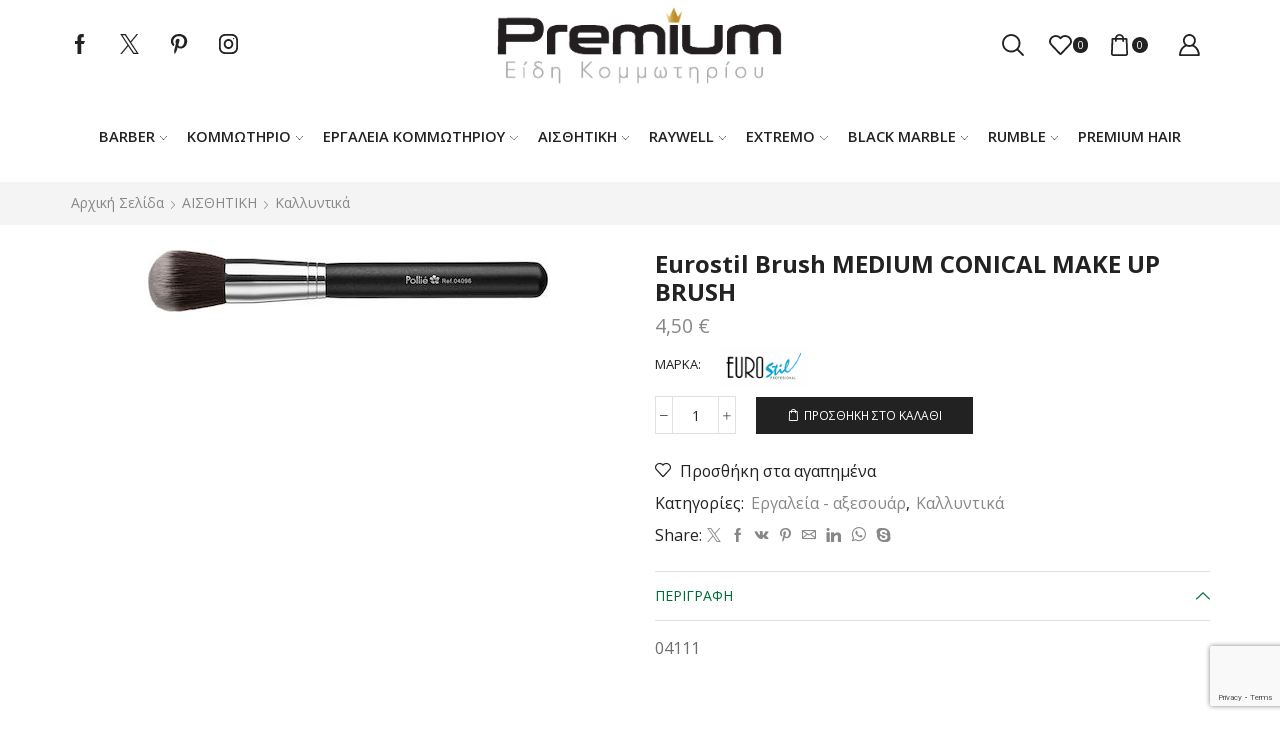

--- FILE ---
content_type: text/html; charset=UTF-8
request_url: https://www.premiumhair.gr/product/eurostil-brush-medium-conical-make-up-brush/
body_size: 42436
content:

<!DOCTYPE html>
<html lang="el" >
<head>
	<meta charset="UTF-8" />
	<meta name="viewport" content="width=device-width, initial-scale=1.0, maximum-scale=1.0, user-scalable=0"/>
	<meta name='robots' content='index, follow, max-image-preview:large, max-snippet:-1, max-video-preview:-1' />

	<!-- This site is optimized with the Yoast SEO plugin v26.4 - https://yoast.com/wordpress/plugins/seo/ -->
	<title>Eurostil Brush MEDIUM CONICAL MAKE UP BRUSH - Premium Hair</title>
	<link rel="canonical" href="https://www.premiumhair.gr/product/eurostil-brush-medium-conical-make-up-brush/" />
	<meta property="og:locale" content="el_GR" />
	<meta property="og:type" content="article" />
	<meta property="og:title" content="Eurostil Brush MEDIUM CONICAL MAKE UP BRUSH - Premium Hair" />
	<meta property="og:description" content="04111" />
	<meta property="og:url" content="https://www.premiumhair.gr/product/eurostil-brush-medium-conical-make-up-brush/" />
	<meta property="og:site_name" content="Premium Hair" />
	<meta property="article:modified_time" content="2025-06-16T15:52:38+00:00" />
	<meta property="og:image" content="https://www.premiumhair.gr/wp-content/uploads/2025/05/xlarge_20210906113527_eurostil_04096-1.jpeg" />
	<meta property="og:image:width" content="400" />
	<meta property="og:image:height" content="62" />
	<meta property="og:image:type" content="image/jpeg" />
	<meta name="twitter:card" content="summary_large_image" />
	<script type="application/ld+json" class="yoast-schema-graph">{"@context":"https://schema.org","@graph":[{"@type":"WebPage","@id":"https://www.premiumhair.gr/product/eurostil-brush-medium-conical-make-up-brush/","url":"https://www.premiumhair.gr/product/eurostil-brush-medium-conical-make-up-brush/","name":"Eurostil Brush MEDIUM CONICAL MAKE UP BRUSH - Premium Hair","isPartOf":{"@id":"https://www.premiumhair.gr/#website"},"primaryImageOfPage":{"@id":"https://www.premiumhair.gr/product/eurostil-brush-medium-conical-make-up-brush/#primaryimage"},"image":{"@id":"https://www.premiumhair.gr/product/eurostil-brush-medium-conical-make-up-brush/#primaryimage"},"thumbnailUrl":"https://www.premiumhair.gr/wp-content/uploads/2025/05/xlarge_20210906113527_eurostil_04096-1.jpeg","datePublished":"2025-05-29T16:42:16+00:00","dateModified":"2025-06-16T15:52:38+00:00","breadcrumb":{"@id":"https://www.premiumhair.gr/product/eurostil-brush-medium-conical-make-up-brush/#breadcrumb"},"inLanguage":"el","potentialAction":[{"@type":"ReadAction","target":["https://www.premiumhair.gr/product/eurostil-brush-medium-conical-make-up-brush/"]}]},{"@type":"ImageObject","inLanguage":"el","@id":"https://www.premiumhair.gr/product/eurostil-brush-medium-conical-make-up-brush/#primaryimage","url":"https://www.premiumhair.gr/wp-content/uploads/2025/05/xlarge_20210906113527_eurostil_04096-1.jpeg","contentUrl":"https://www.premiumhair.gr/wp-content/uploads/2025/05/xlarge_20210906113527_eurostil_04096-1.jpeg","width":400,"height":62},{"@type":"BreadcrumbList","@id":"https://www.premiumhair.gr/product/eurostil-brush-medium-conical-make-up-brush/#breadcrumb","itemListElement":[{"@type":"ListItem","position":1,"name":"Αρχική","item":"https://www.premiumhair.gr/"},{"@type":"ListItem","position":2,"name":"Shop","item":"https://www.premiumhair.gr/shop-2/"},{"@type":"ListItem","position":3,"name":"Eurostil Brush MEDIUM CONICAL MAKE UP BRUSH"}]},{"@type":"WebSite","@id":"https://www.premiumhair.gr/#website","url":"https://www.premiumhair.gr/","name":"Premium Hair","description":"Είδη Κομμωτηρίου - Αισθητικής - Ονυχοπλαστικής","potentialAction":[{"@type":"SearchAction","target":{"@type":"EntryPoint","urlTemplate":"https://www.premiumhair.gr/?s={search_term_string}"},"query-input":{"@type":"PropertyValueSpecification","valueRequired":true,"valueName":"search_term_string"}}],"inLanguage":"el"}]}</script>
	<!-- / Yoast SEO plugin. -->


<link rel='dns-prefetch' href='//www.googletagmanager.com' />
<link rel="alternate" type="application/rss+xml" title="Ροή RSS &raquo; Premium Hair" href="https://www.premiumhair.gr/feed/" />
<style id='wp-img-auto-sizes-contain-inline-css' type='text/css'>
img:is([sizes=auto i],[sizes^="auto," i]){contain-intrinsic-size:3000px 1500px}
/*# sourceURL=wp-img-auto-sizes-contain-inline-css */
</style>
<style id='classic-theme-styles-inline-css' type='text/css'>
/*! This file is auto-generated */
.wp-block-button__link{color:#fff;background-color:#32373c;border-radius:9999px;box-shadow:none;text-decoration:none;padding:calc(.667em + 2px) calc(1.333em + 2px);font-size:1.125em}.wp-block-file__button{background:#32373c;color:#fff;text-decoration:none}
/*# sourceURL=/wp-includes/css/classic-themes.min.css */
</style>
<link rel='stylesheet' id='contact-form-7-css' href='https://www.premiumhair.gr/wp-content/plugins/contact-form-7/includes/css/styles.css' type='text/css' media='all' />
<link rel='stylesheet' id='disable-payment-method-for-woocommerce-css' href='https://www.premiumhair.gr/wp-content/plugins/disable-payment-method-for-woocommerce/public/css/style.css' type='text/css' media='all' />
<link rel='stylesheet' id='sr7css-css' href='//www.premiumhair.gr/wp-content/plugins/revslider/public/css/sr7.css?ver=6.7.34' type='text/css' media='all' />
<link rel='stylesheet' id='wpmenucart-css' href='https://www.premiumhair.gr/wp-content/plugins/woocommerce-menu-bar-cart/assets/css/wpmenucart-main.min.css' type='text/css' media='all' />
<style id='woocommerce-inline-inline-css' type='text/css'>
.woocommerce form .form-row .required { visibility: visible; }
/*# sourceURL=woocommerce-inline-inline-css */
</style>
<link rel='stylesheet' id='mc4wp-form-basic-css' href='https://www.premiumhair.gr/wp-content/plugins/mailchimp-for-wp/assets/css/form-basic.css' type='text/css' media='all' />
<link rel='stylesheet' id='brands-styles-css' href='https://www.premiumhair.gr/wp-content/plugins/woocommerce/assets/css/brands.css' type='text/css' media='all' />
<link rel='stylesheet' id='wwp_single_product_page_css-css' href='https://www.premiumhair.gr/wp-content/plugins/woocommerce-wholesale-prices/css/frontend/product/wwp-single-product-page.css' type='text/css' media='all' />
<link rel='stylesheet' id='etheme-parent-style-css' href='https://www.premiumhair.gr/wp-content/themes/xstore/xstore.min.css' type='text/css' media='all' />
<link rel='stylesheet' id='etheme-wpb-style-css' href='https://www.premiumhair.gr/wp-content/themes/xstore/css/wpb.min.css' type='text/css' media='all' />
<link rel='stylesheet' id='js_composer_front-css' href='https://www.premiumhair.gr/wp-content/plugins/js_composer/assets/css/js_composer.min.css' type='text/css' media='all' />
<link rel='stylesheet' id='etheme-breadcrumbs-css' href='https://www.premiumhair.gr/wp-content/themes/xstore/css/modules/breadcrumbs.min.css' type='text/css' media='all' />
<link rel='stylesheet' id='etheme-back-top-css' href='https://www.premiumhair.gr/wp-content/themes/xstore/css/modules/back-top.min.css' type='text/css' media='all' />
<link rel='stylesheet' id='etheme-woocommerce-css' href='https://www.premiumhair.gr/wp-content/themes/xstore/css/modules/woocommerce/global.min.css' type='text/css' media='all' />
<link rel='stylesheet' id='etheme-woocommerce-archive-css' href='https://www.premiumhair.gr/wp-content/themes/xstore/css/modules/woocommerce/archive.min.css' type='text/css' media='all' />
<link rel='stylesheet' id='etheme-single-product-css' href='https://www.premiumhair.gr/wp-content/themes/xstore/css/modules/woocommerce/single-product/single-product.min.css' type='text/css' media='all' />
<link rel='stylesheet' id='etheme-single-product-elements-css' href='https://www.premiumhair.gr/wp-content/themes/xstore/css/modules/woocommerce/single-product/single-product-elements.min.css' type='text/css' media='all' />
<link rel='stylesheet' id='etheme-star-rating-css' href='https://www.premiumhair.gr/wp-content/themes/xstore/css/modules/star-rating.min.css' type='text/css' media='all' />
<link rel='stylesheet' id='etheme-comments-css' href='https://www.premiumhair.gr/wp-content/themes/xstore/css/modules/comments.min.css' type='text/css' media='all' />
<link rel='stylesheet' id='etheme-single-post-meta-css' href='https://www.premiumhair.gr/wp-content/themes/xstore/css/modules/blog/single-post/meta.min.css' type='text/css' media='all' />
<link rel='stylesheet' id='etheme-contact-forms-css' href='https://www.premiumhair.gr/wp-content/themes/xstore/css/modules/contact-forms.min.css' type='text/css' media='all' />
<style id='xstore-icons-font-inline-css' type='text/css'>
@font-face {
				  font-family: 'xstore-icons';
				  src:
				    url('https://www.premiumhair.gr/wp-content/themes/xstore/fonts/xstore-icons-bold.ttf') format('truetype'),
				    url('https://www.premiumhair.gr/wp-content/themes/xstore/fonts/xstore-icons-bold.woff2') format('woff2'),
				    url('https://www.premiumhair.gr/wp-content/themes/xstore/fonts/xstore-icons-bold.woff') format('woff'),
				    url('https://www.premiumhair.gr/wp-content/themes/xstore/fonts/xstore-icons-bold.svg#xstore-icons') format('svg');
				  font-weight: normal;
				  font-style: normal;
				  font-display: swap;
				}
/*# sourceURL=xstore-icons-font-inline-css */
</style>
<link rel='stylesheet' id='etheme-header-search-css' href='https://www.premiumhair.gr/wp-content/themes/xstore/css/modules/layout/header/parts/search.min.css' type='text/css' media='all' />
<link rel='stylesheet' id='etheme-product-view-default-css' href='https://www.premiumhair.gr/wp-content/themes/xstore/css/modules/woocommerce/product-hovers/product-view-default.min.css' type='text/css' media='all' />
<link rel='stylesheet' id='etheme-blog-global-css' href='https://www.premiumhair.gr/wp-content/themes/xstore/css/modules/blog/blog-global.min.css' type='text/css' media='all' />
<link rel='stylesheet' id='etheme-portfolio-css' href='https://www.premiumhair.gr/wp-content/themes/xstore/css/portfolio.min.css' type='text/css' media='all' />
<link rel='stylesheet' id='etheme-header-menu-css' href='https://www.premiumhair.gr/wp-content/themes/xstore/css/modules/layout/header/parts/menu.min.css' type='text/css' media='all' />
<link rel='stylesheet' id='xstore-kirki-styles-css' href='https://www.premiumhair.gr/wp-content/uploads/xstore/kirki-styles.css' type='text/css' media='all' />
<link rel='stylesheet' id='mpc-massive-style-css' href='https://www.premiumhair.gr/wp-content/plugins/mpc-massive/assets/css/mpc-styles.css' type='text/css' media='all' />
<link rel='stylesheet' id='um_modal-css' href='https://www.premiumhair.gr/wp-content/plugins/ultimate-member/assets/css/um-modal.min.css' type='text/css' media='all' />
<link rel='stylesheet' id='um_ui-css' href='https://www.premiumhair.gr/wp-content/plugins/ultimate-member/assets/libs/jquery-ui/jquery-ui.min.css' type='text/css' media='all' />
<link rel='stylesheet' id='um_tipsy-css' href='https://www.premiumhair.gr/wp-content/plugins/ultimate-member/assets/libs/tipsy/tipsy.min.css' type='text/css' media='all' />
<link rel='stylesheet' id='um_raty-css' href='https://www.premiumhair.gr/wp-content/plugins/ultimate-member/assets/libs/raty/um-raty.min.css' type='text/css' media='all' />
<link rel='stylesheet' id='select2-css' href='https://www.premiumhair.gr/wp-content/plugins/ultimate-member/assets/libs/select2/select2.min.css' type='text/css' media='all' />
<link rel='stylesheet' id='um_fileupload-css' href='https://www.premiumhair.gr/wp-content/plugins/ultimate-member/assets/css/um-fileupload.min.css' type='text/css' media='all' />
<link rel='stylesheet' id='um_confirm-css' href='https://www.premiumhair.gr/wp-content/plugins/ultimate-member/assets/libs/um-confirm/um-confirm.min.css' type='text/css' media='all' />
<link rel='stylesheet' id='um_datetime-css' href='https://www.premiumhair.gr/wp-content/plugins/ultimate-member/assets/libs/pickadate/default.min.css' type='text/css' media='all' />
<link rel='stylesheet' id='um_datetime_date-css' href='https://www.premiumhair.gr/wp-content/plugins/ultimate-member/assets/libs/pickadate/default.date.min.css' type='text/css' media='all' />
<link rel='stylesheet' id='um_datetime_time-css' href='https://www.premiumhair.gr/wp-content/plugins/ultimate-member/assets/libs/pickadate/default.time.min.css' type='text/css' media='all' />
<link rel='stylesheet' id='um_fonticons_ii-css' href='https://www.premiumhair.gr/wp-content/plugins/ultimate-member/assets/libs/legacy/fonticons/fonticons-ii.min.css' type='text/css' media='all' />
<link rel='stylesheet' id='um_fonticons_fa-css' href='https://www.premiumhair.gr/wp-content/plugins/ultimate-member/assets/libs/legacy/fonticons/fonticons-fa.min.css' type='text/css' media='all' />
<link rel='stylesheet' id='um_fontawesome-css' href='https://www.premiumhair.gr/wp-content/plugins/ultimate-member/assets/css/um-fontawesome.min.css' type='text/css' media='all' />
<link rel='stylesheet' id='um_common-css' href='https://www.premiumhair.gr/wp-content/plugins/ultimate-member/assets/css/common.min.css' type='text/css' media='all' />
<link rel='stylesheet' id='um_responsive-css' href='https://www.premiumhair.gr/wp-content/plugins/ultimate-member/assets/css/um-responsive.min.css' type='text/css' media='all' />
<link rel='stylesheet' id='um_styles-css' href='https://www.premiumhair.gr/wp-content/plugins/ultimate-member/assets/css/um-styles.min.css' type='text/css' media='all' />
<link rel='stylesheet' id='um_crop-css' href='https://www.premiumhair.gr/wp-content/plugins/ultimate-member/assets/libs/cropper/cropper.min.css' type='text/css' media='all' />
<link rel='stylesheet' id='um_profile-css' href='https://www.premiumhair.gr/wp-content/plugins/ultimate-member/assets/css/um-profile.min.css' type='text/css' media='all' />
<link rel='stylesheet' id='um_account-css' href='https://www.premiumhair.gr/wp-content/plugins/ultimate-member/assets/css/um-account.min.css' type='text/css' media='all' />
<link rel='stylesheet' id='um_misc-css' href='https://www.premiumhair.gr/wp-content/plugins/ultimate-member/assets/css/um-misc.min.css' type='text/css' media='all' />
<link rel='stylesheet' id='um_default_css-css' href='https://www.premiumhair.gr/wp-content/plugins/ultimate-member/assets/css/um-old-default.min.css' type='text/css' media='all' />
<link rel='stylesheet' id='child-style-css' href='https://www.premiumhair.gr/wp-content/themes/xstore-child/style.css' type='text/css' media='all' />
<script type="text/template" id="tmpl-variation-template">
	<div class="woocommerce-variation-description">{{{ data.variation.variation_description }}}</div>
	<div class="woocommerce-variation-price">{{{ data.variation.price_html }}}</div>
	<div class="woocommerce-variation-availability">{{{ data.variation.availability_html }}}</div>
</script>
<script type="text/template" id="tmpl-unavailable-variation-template">
	<p role="alert">Λυπούμαστε, αυτό το προϊόν δεν είναι διαθέσιμο. Παρακαλούμε, επιλέξτε έναν διαφορετικό συνδυασμό.</p>
</script>
<script type="text/javascript" src="https://www.premiumhair.gr/wp-includes/js/jquery/jquery.min.js" id="jquery-core-js"></script>
<script type="text/javascript" src="https://www.premiumhair.gr/wp-includes/js/jquery/jquery-migrate.min.js" id="jquery-migrate-js"></script>
<script type="text/javascript" src="https://www.premiumhair.gr/wp-content/plugins/disable-payment-method-for-woocommerce/public/js/disable-payment-method.js" id="disable-payment-method-for-woocommerce-js"></script>
<script type="text/javascript" src="//www.premiumhair.gr/wp-content/plugins/revslider/public/js/libs/tptools.js?ver=6.7.34" id="tp-tools-js" async="async" data-wp-strategy="async"></script>
<script type="text/javascript" src="//www.premiumhair.gr/wp-content/plugins/revslider/public/js/sr7.js?ver=6.7.34" id="sr7-js" async="async" data-wp-strategy="async"></script>
<script type="text/javascript" src="https://www.premiumhair.gr/wp-content/plugins/woocommerce/assets/js/jquery-blockui/jquery.blockUI.min.js" id="jquery-blockui-js" data-wp-strategy="defer"></script>
<script type="text/javascript" id="wc-add-to-cart-js-extra">
/* <![CDATA[ */
var wc_add_to_cart_params = {"ajax_url":"/wp-admin/admin-ajax.php","wc_ajax_url":"/?wc-ajax=%%endpoint%%","i18n_view_cart":"\u039a\u03b1\u03bb\u03ac\u03b8\u03b9","cart_url":"https://www.premiumhair.gr/cart-2/","is_cart":"","cart_redirect_after_add":"no"};
//# sourceURL=wc-add-to-cart-js-extra
/* ]]> */
</script>
<script type="text/javascript" src="https://www.premiumhair.gr/wp-content/plugins/woocommerce/assets/js/frontend/add-to-cart.min.js" id="wc-add-to-cart-js" data-wp-strategy="defer"></script>
<script type="text/javascript" src="https://www.premiumhair.gr/wp-content/plugins/woocommerce/assets/js/zoom/jquery.zoom.min.js" id="zoom-js" defer="defer" data-wp-strategy="defer"></script>
<script type="text/javascript" id="wc-single-product-js-extra">
/* <![CDATA[ */
var wc_single_product_params = {"i18n_required_rating_text":"\u03a0\u03b1\u03c1\u03b1\u03ba\u03b1\u03bb\u03bf\u03cd\u03bc\u03b5, \u03b5\u03c0\u03b9\u03bb\u03ad\u03be\u03c4\u03b5 \u03bc\u03af\u03b1 \u03b2\u03b1\u03b8\u03bc\u03bf\u03bb\u03bf\u03b3\u03af\u03b1","i18n_rating_options":["1 \u03b1\u03c0\u03cc 5 \u03b1\u03c3\u03c4\u03ad\u03c1\u03b9\u03b1","2 \u03b1\u03c0\u03cc 5 \u03b1\u03c3\u03c4\u03ad\u03c1\u03b9\u03b1","3 \u03b1\u03c0\u03cc 5 \u03b1\u03c3\u03c4\u03ad\u03c1\u03b9\u03b1","4 \u03b1\u03c0\u03cc 5 \u03b1\u03c3\u03c4\u03ad\u03c1\u03b9\u03b1","5 \u03b1\u03c0\u03cc 5 \u03b1\u03c3\u03c4\u03ad\u03c1\u03b9\u03b1"],"i18n_product_gallery_trigger_text":"View full-screen image gallery","review_rating_required":"no","flexslider":{"rtl":false,"animation":"slide","smoothHeight":true,"directionNav":false,"controlNav":"thumbnails","slideshow":false,"animationSpeed":500,"animationLoop":false,"allowOneSlide":false},"zoom_enabled":"1","zoom_options":[],"photoswipe_enabled":"","photoswipe_options":{"shareEl":false,"closeOnScroll":false,"history":false,"hideAnimationDuration":0,"showAnimationDuration":0},"flexslider_enabled":""};
//# sourceURL=wc-single-product-js-extra
/* ]]> */
</script>
<script type="text/javascript" src="https://www.premiumhair.gr/wp-content/plugins/woocommerce/assets/js/frontend/single-product.min.js" id="wc-single-product-js" defer="defer" data-wp-strategy="defer"></script>
<script type="text/javascript" src="https://www.premiumhair.gr/wp-content/plugins/woocommerce/assets/js/js-cookie/js.cookie.min.js" id="js-cookie-js" data-wp-strategy="defer"></script>
<script type="text/javascript" id="woocommerce-js-extra">
/* <![CDATA[ */
var woocommerce_params = {"ajax_url":"/wp-admin/admin-ajax.php","wc_ajax_url":"/?wc-ajax=%%endpoint%%","i18n_password_show":"\u0395\u03bc\u03c6\u03ac\u03bd\u03b9\u03c3\u03b7 \u03c3\u03c5\u03bd\u03b8\u03b7\u03bc\u03b1\u03c4\u03b9\u03ba\u03bf\u03cd","i18n_password_hide":"\u0391\u03c0\u03cc\u03ba\u03c1\u03c5\u03c8\u03b7 \u03c3\u03c5\u03bd\u03b8\u03b7\u03bc\u03b1\u03c4\u03b9\u03ba\u03bf\u03cd"};
//# sourceURL=woocommerce-js-extra
/* ]]> */
</script>
<script type="text/javascript" src="https://www.premiumhair.gr/wp-content/plugins/woocommerce/assets/js/frontend/woocommerce.min.js" id="woocommerce-js" defer="defer" data-wp-strategy="defer"></script>
<script type="text/javascript" src="https://www.premiumhair.gr/wp-content/plugins/js_composer/assets/js/vendors/woocommerce-add-to-cart.js" id="vc_woocommerce-add-to-cart-js-js"></script>
<script type="text/javascript" src="https://www.premiumhair.gr/wp-includes/js/underscore.min.js" id="underscore-js"></script>
<script type="text/javascript" id="wp-util-js-extra">
/* <![CDATA[ */
var _wpUtilSettings = {"ajax":{"url":"/wp-admin/admin-ajax.php"}};
//# sourceURL=wp-util-js-extra
/* ]]> */
</script>
<script type="text/javascript" src="https://www.premiumhair.gr/wp-includes/js/wp-util.min.js" id="wp-util-js"></script>
<script type="text/javascript" id="wc-add-to-cart-variation-js-extra">
/* <![CDATA[ */
var wc_add_to_cart_variation_params = {"wc_ajax_url":"/?wc-ajax=%%endpoint%%","i18n_no_matching_variations_text":"\u039b\u03c5\u03c0\u03bf\u03cd\u03bc\u03b1\u03c3\u03c4\u03b5, \u03ba\u03b1\u03bd\u03ad\u03bd\u03b1 \u03c0\u03c1\u03bf\u03ca\u03cc\u03bd \u03b4\u03b5\u03bd \u03c4\u03b1\u03af\u03c1\u03b9\u03b1\u03be\u03b5 \u03bc\u03b5 \u03c4\u03b7\u03bd \u03b5\u03c0\u03b9\u03bb\u03bf\u03b3\u03ae \u03c3\u03b1\u03c2. \u03a0\u03b1\u03c1\u03b1\u03ba\u03b1\u03bb\u03bf\u03cd\u03bc\u03b5, \u03b5\u03c0\u03b9\u03bb\u03ad\u03be\u03c4\u03b5 \u03ad\u03bd\u03b1\u03bd \u03b4\u03b9\u03b1\u03c6\u03bf\u03c1\u03b5\u03c4\u03b9\u03ba\u03cc \u03c3\u03c5\u03bd\u03b4\u03c5\u03b1\u03c3\u03bc\u03cc.","i18n_make_a_selection_text":"\u03a0\u03b1\u03c1\u03b1\u03ba\u03b1\u03bb\u03bf\u03cd\u03bc\u03b5, \u03b5\u03c0\u03b9\u03bb\u03ad\u03be\u03c4\u03b5 \u03ba\u03ac\u03c0\u03bf\u03b9\u03b5\u03c2 \u03b5\u03c0\u03b9\u03bb\u03bf\u03b3\u03ad\u03c2 \u03c0\u03c1\u03bf\u03ca\u03cc\u03bd\u03c4\u03bf\u03c2 \u03c0\u03c1\u03b9\u03bd \u03c0\u03c1\u03bf\u03c3\u03b8\u03ad\u03c3\u03b5\u03c4\u03b5 \u03b1\u03c5\u03c4\u03cc \u03c4\u03bf \u03c0\u03c1\u03bf\u03ca\u03cc\u03bd \u03c3\u03c4\u03bf \u03ba\u03b1\u03bb\u03ac\u03b8\u03b9 \u03c3\u03b1\u03c2.","i18n_unavailable_text":"\u039b\u03c5\u03c0\u03bf\u03cd\u03bc\u03b1\u03c3\u03c4\u03b5, \u03b1\u03c5\u03c4\u03cc \u03c4\u03bf \u03c0\u03c1\u03bf\u03ca\u03cc\u03bd \u03b4\u03b5\u03bd \u03b5\u03af\u03bd\u03b1\u03b9 \u03b4\u03b9\u03b1\u03b8\u03ad\u03c3\u03b9\u03bc\u03bf. \u03a0\u03b1\u03c1\u03b1\u03ba\u03b1\u03bb\u03bf\u03cd\u03bc\u03b5, \u03b5\u03c0\u03b9\u03bb\u03ad\u03be\u03c4\u03b5 \u03ad\u03bd\u03b1\u03bd \u03b4\u03b9\u03b1\u03c6\u03bf\u03c1\u03b5\u03c4\u03b9\u03ba\u03cc \u03c3\u03c5\u03bd\u03b4\u03c5\u03b1\u03c3\u03bc\u03cc.","i18n_reset_alert_text":"Your selection has been reset. Please select some product options before adding this product to your cart."};
//# sourceURL=wc-add-to-cart-variation-js-extra
/* ]]> */
</script>
<script type="text/javascript" src="https://www.premiumhair.gr/wp-content/plugins/woocommerce/assets/js/frontend/add-to-cart-variation.min.js" id="wc-add-to-cart-variation-js" defer="defer" data-wp-strategy="defer"></script>
<script type="text/javascript" src="https://www.premiumhair.gr/wp-content/plugins/ultimate-member/assets/js/um-gdpr.min.js" id="um-gdpr-js"></script>
<script></script><link rel="https://api.w.org/" href="https://www.premiumhair.gr/wp-json/" /><link rel="alternate" title="JSON" type="application/json" href="https://www.premiumhair.gr/wp-json/wp/v2/product/4973" /><link rel="EditURI" type="application/rsd+xml" title="RSD" href="https://www.premiumhair.gr/xmlrpc.php?rsd" />
<meta name="generator" content="WordPress 6.9" />
<meta name="generator" content="WooCommerce 10.1.3" />
<link rel='shortlink' href='https://www.premiumhair.gr/?p=4973' />
<meta name="generator" content="Site Kit by Google 1.162.1" /><meta name="wwp" content="yes" />			<link rel="prefetch" as="font" href="https://www.premiumhair.gr/wp-content/themes/xstore/fonts/xstore-icons-bold.woff?v=9.5.4" type="font/woff">
					<link rel="prefetch" as="font" href="https://www.premiumhair.gr/wp-content/themes/xstore/fonts/xstore-icons-bold.woff2?v=9.5.4" type="font/woff2">
			<noscript><style>.woocommerce-product-gallery{ opacity: 1 !important; }</style></noscript>
	<meta name="generator" content="Powered by WPBakery Page Builder - drag and drop page builder for WordPress."/>
<link rel="preconnect" href="https://fonts.googleapis.com">
<link rel="preconnect" href="https://fonts.gstatic.com/" crossorigin>
<meta name="generator" content="Powered by Slider Revolution 6.7.34 - responsive, Mobile-Friendly Slider Plugin for WordPress with comfortable drag and drop interface." />
<link rel="icon" href="https://www.premiumhair.gr/wp-content/uploads/2025/06/cropped-favicon-1-32x32.png" sizes="32x32" />
<link rel="icon" href="https://www.premiumhair.gr/wp-content/uploads/2025/06/cropped-favicon-1-192x192.png" sizes="192x192" />
<link rel="apple-touch-icon" href="https://www.premiumhair.gr/wp-content/uploads/2025/06/cropped-favicon-1-180x180.png" />
<meta name="msapplication-TileImage" content="https://www.premiumhair.gr/wp-content/uploads/2025/06/cropped-favicon-1-270x270.png" />
<script>
	window._tpt			??= {};
	window.SR7			??= {};
	_tpt.R				??= {};
	_tpt.R.fonts		??= {};
	_tpt.R.fonts.customFonts??= {};
	SR7.devMode			=  false;
	SR7.F 				??= {};
	SR7.G				??= {};
	SR7.LIB				??= {};
	SR7.E				??= {};
	SR7.E.gAddons		??= {};
	SR7.E.php 			??= {};
	SR7.E.nonce			= 'd32d4515fb';
	SR7.E.ajaxurl		= 'https://www.premiumhair.gr/wp-admin/admin-ajax.php';
	SR7.E.resturl		= 'https://www.premiumhair.gr/wp-json/';
	SR7.E.slug_path		= 'revslider/revslider.php';
	SR7.E.slug			= 'revslider';
	SR7.E.plugin_url	= 'https://www.premiumhair.gr/wp-content/plugins/revslider/';
	SR7.E.wp_plugin_url = 'https://www.premiumhair.gr/wp-content/plugins/';
	SR7.E.revision		= '6.7.34';
	SR7.E.fontBaseUrl	= '';
	SR7.G.breakPoints 	= [1240,1024,778,480];
	SR7.E.modules 		= ['module','page','slide','layer','draw','animate','srtools','canvas','defaults','carousel','navigation','media','modifiers','migration'];
	SR7.E.libs 			= ['WEBGL'];
	SR7.E.css 			= ['csslp','cssbtns','cssfilters','cssnav','cssmedia'];
	SR7.E.resources		= {};
	SR7.E.ytnc			= false;
	SR7.JSON			??= {};
/*! Slider Revolution 7.0 - Page Processor */
!function(){"use strict";window.SR7??={},window._tpt??={},SR7.version="Slider Revolution 6.7.16",_tpt.getMobileZoom=()=>_tpt.is_mobile?document.documentElement.clientWidth/window.innerWidth:1,_tpt.getWinDim=function(t){_tpt.screenHeightWithUrlBar??=window.innerHeight;let e=SR7.F?.modal?.visible&&SR7.M[SR7.F.module.getIdByAlias(SR7.F.modal.requested)];_tpt.scrollBar=window.innerWidth!==document.documentElement.clientWidth||e&&window.innerWidth!==e.c.module.clientWidth,_tpt.winW=_tpt.getMobileZoom()*window.innerWidth-(_tpt.scrollBar||"prepare"==t?_tpt.scrollBarW??_tpt.mesureScrollBar():0),_tpt.winH=_tpt.getMobileZoom()*window.innerHeight,_tpt.winWAll=document.documentElement.clientWidth},_tpt.getResponsiveLevel=function(t,e){SR7.M[e];return _tpt.closestGE(t,_tpt.winWAll)},_tpt.mesureScrollBar=function(){let t=document.createElement("div");return t.className="RSscrollbar-measure",t.style.width="100px",t.style.height="100px",t.style.overflow="scroll",t.style.position="absolute",t.style.top="-9999px",document.body.appendChild(t),_tpt.scrollBarW=t.offsetWidth-t.clientWidth,document.body.removeChild(t),_tpt.scrollBarW},_tpt.loadCSS=async function(t,e,s){return s?_tpt.R.fonts.required[e].status=1:(_tpt.R[e]??={},_tpt.R[e].status=1),new Promise(((i,n)=>{if(_tpt.isStylesheetLoaded(t))s?_tpt.R.fonts.required[e].status=2:_tpt.R[e].status=2,i();else{const o=document.createElement("link");o.rel="stylesheet";let l="text",r="css";o["type"]=l+"/"+r,o.href=t,o.onload=()=>{s?_tpt.R.fonts.required[e].status=2:_tpt.R[e].status=2,i()},o.onerror=()=>{s?_tpt.R.fonts.required[e].status=3:_tpt.R[e].status=3,n(new Error(`Failed to load CSS: ${t}`))},document.head.appendChild(o)}}))},_tpt.addContainer=function(t){const{tag:e="div",id:s,class:i,datas:n,textContent:o,iHTML:l}=t,r=document.createElement(e);if(s&&""!==s&&(r.id=s),i&&""!==i&&(r.className=i),n)for(const[t,e]of Object.entries(n))"style"==t?r.style.cssText=e:r.setAttribute(`data-${t}`,e);return o&&(r.textContent=o),l&&(r.innerHTML=l),r},_tpt.collector=function(){return{fragment:new DocumentFragment,add(t){var e=_tpt.addContainer(t);return this.fragment.appendChild(e),e},append(t){t.appendChild(this.fragment)}}},_tpt.isStylesheetLoaded=function(t){let e=t.split("?")[0];return Array.from(document.querySelectorAll('link[rel="stylesheet"], link[rel="preload"]')).some((t=>t.href.split("?")[0]===e))},_tpt.preloader={requests:new Map,preloaderTemplates:new Map,show:function(t,e){if(!e||!t)return;const{type:s,color:i}=e;if(s<0||"off"==s)return;const n=`preloader_${s}`;let o=this.preloaderTemplates.get(n);o||(o=this.build(s,i),this.preloaderTemplates.set(n,o)),this.requests.has(t)||this.requests.set(t,{count:0});const l=this.requests.get(t);clearTimeout(l.timer),l.count++,1===l.count&&(l.timer=setTimeout((()=>{l.preloaderClone=o.cloneNode(!0),l.anim&&l.anim.kill(),void 0!==_tpt.gsap?l.anim=_tpt.gsap.fromTo(l.preloaderClone,1,{opacity:0},{opacity:1}):l.preloaderClone.classList.add("sr7-fade-in"),t.appendChild(l.preloaderClone)}),150))},hide:function(t){if(!this.requests.has(t))return;const e=this.requests.get(t);e.count--,e.count<0&&(e.count=0),e.anim&&e.anim.kill(),0===e.count&&(clearTimeout(e.timer),e.preloaderClone&&(e.preloaderClone.classList.remove("sr7-fade-in"),e.anim=_tpt.gsap.to(e.preloaderClone,.3,{opacity:0,onComplete:function(){e.preloaderClone.remove()}})))},state:function(t){if(!this.requests.has(t))return!1;return this.requests.get(t).count>0},build:(t,e="#ffffff",s="")=>{if(t<0||"off"===t)return null;const i=parseInt(t);if(t="prlt"+i,isNaN(i))return null;if(_tpt.loadCSS(SR7.E.plugin_url+"public/css/preloaders/t"+i+".css","preloader_"+t),isNaN(i)||i<6){const n=`background-color:${e}`,o=1===i||2==i?n:"",l=3===i||4==i?n:"",r=_tpt.collector();["dot1","dot2","bounce1","bounce2","bounce3"].forEach((t=>r.add({tag:"div",class:t,datas:{style:l}})));const d=_tpt.addContainer({tag:"sr7-prl",class:`${t} ${s}`,datas:{style:o}});return r.append(d),d}{let n={};if(7===i){let t;e.startsWith("#")?(t=e.replace("#",""),t=`rgba(${parseInt(t.substring(0,2),16)}, ${parseInt(t.substring(2,4),16)}, ${parseInt(t.substring(4,6),16)}, `):e.startsWith("rgb")&&(t=e.slice(e.indexOf("(")+1,e.lastIndexOf(")")).split(",").map((t=>t.trim())),t=`rgba(${t[0]}, ${t[1]}, ${t[2]}, `),t&&(n.style=`border-top-color: ${t}0.65); border-bottom-color: ${t}0.15); border-left-color: ${t}0.65); border-right-color: ${t}0.15)`)}else 12===i&&(n.style=`background:${e}`);const o=[10,0,4,2,5,9,0,4,4,2][i-6],l=_tpt.collector(),r=l.add({tag:"div",class:"sr7-prl-inner",datas:n});Array.from({length:o}).forEach((()=>r.appendChild(l.add({tag:"span",datas:{style:`background:${e}`}}))));const d=_tpt.addContainer({tag:"sr7-prl",class:`${t} ${s}`});return l.append(d),d}}},SR7.preLoader={show:(t,e)=>{"off"!==(SR7.M[t]?.settings?.pLoader?.type??"off")&&_tpt.preloader.show(e||SR7.M[t].c.module,SR7.M[t]?.settings?.pLoader??{color:"#fff",type:10})},hide:(t,e)=>{"off"!==(SR7.M[t]?.settings?.pLoader?.type??"off")&&_tpt.preloader.hide(e||SR7.M[t].c.module)},state:(t,e)=>_tpt.preloader.state(e||SR7.M[t].c.module)},_tpt.prepareModuleHeight=function(t){window.SR7.M??={},window.SR7.M[t.id]??={},"ignore"==t.googleFont&&(SR7.E.ignoreGoogleFont=!0);let e=window.SR7.M[t.id];if(null==_tpt.scrollBarW&&_tpt.mesureScrollBar(),e.c??={},e.states??={},e.settings??={},e.settings.size??={},t.fixed&&(e.settings.fixed=!0),e.c.module=document.querySelector("sr7-module#"+t.id),e.c.adjuster=e.c.module.getElementsByTagName("sr7-adjuster")[0],e.c.content=e.c.module.getElementsByTagName("sr7-content")[0],"carousel"==t.type&&(e.c.carousel=e.c.content.getElementsByTagName("sr7-carousel")[0]),null==e.c.module||null==e.c.module)return;t.plType&&t.plColor&&(e.settings.pLoader={type:t.plType,color:t.plColor}),void 0===t.plType||"off"===t.plType||SR7.preLoader.state(t.id)&&SR7.preLoader.state(t.id,e.c.module)||SR7.preLoader.show(t.id,e.c.module),_tpt.winW||_tpt.getWinDim("prepare"),_tpt.getWinDim();let s=""+e.c.module.dataset?.modal;"modal"==s||"true"==s||"undefined"!==s&&"false"!==s||(e.settings.size.fullWidth=t.size.fullWidth,e.LEV??=_tpt.getResponsiveLevel(window.SR7.G.breakPoints,t.id),t.vpt=_tpt.fillArray(t.vpt,5),e.settings.vPort=t.vpt[e.LEV],void 0!==t.el&&"720"==t.el[4]&&t.gh[4]!==t.el[4]&&"960"==t.el[3]&&t.gh[3]!==t.el[3]&&"768"==t.el[2]&&t.gh[2]!==t.el[2]&&delete t.el,e.settings.size.height=null==t.el||null==t.el[e.LEV]||0==t.el[e.LEV]||"auto"==t.el[e.LEV]?_tpt.fillArray(t.gh,5,-1):_tpt.fillArray(t.el,5,-1),e.settings.size.width=_tpt.fillArray(t.gw,5,-1),e.settings.size.minHeight=_tpt.fillArray(t.mh??[0],5,-1),e.cacheSize={fullWidth:e.settings.size?.fullWidth,fullHeight:e.settings.size?.fullHeight},void 0!==t.off&&(t.off?.t&&(e.settings.size.m??={})&&(e.settings.size.m.t=t.off.t),t.off?.b&&(e.settings.size.m??={})&&(e.settings.size.m.b=t.off.b),t.off?.l&&(e.settings.size.p??={})&&(e.settings.size.p.l=t.off.l),t.off?.r&&(e.settings.size.p??={})&&(e.settings.size.p.r=t.off.r),e.offsetPrepared=!0),_tpt.updatePMHeight(t.id,t,!0))},_tpt.updatePMHeight=(t,e,s)=>{let i=SR7.M[t];var n=i.settings.size.fullWidth?_tpt.winW:i.c.module.parentNode.offsetWidth;n=0===n||isNaN(n)?_tpt.winW:n;let o=i.settings.size.width[i.LEV]||i.settings.size.width[i.LEV++]||i.settings.size.width[i.LEV--]||n,l=i.settings.size.height[i.LEV]||i.settings.size.height[i.LEV++]||i.settings.size.height[i.LEV--]||0,r=i.settings.size.minHeight[i.LEV]||i.settings.size.minHeight[i.LEV++]||i.settings.size.minHeight[i.LEV--]||0;if(l="auto"==l?0:l,l=parseInt(l),"carousel"!==e.type&&(n-=parseInt(e.onw??0)||0),i.MP=!i.settings.size.fullWidth&&n<o||_tpt.winW<o?Math.min(1,n/o):1,e.size.fullScreen||e.size.fullHeight){let t=parseInt(e.fho)||0,s=(""+e.fho).indexOf("%")>-1;e.newh=_tpt.winH-(s?_tpt.winH*t/100:t)}else e.newh=i.MP*Math.max(l,r);if(e.newh+=(parseInt(e.onh??0)||0)+(parseInt(e.carousel?.pt)||0)+(parseInt(e.carousel?.pb)||0),void 0!==e.slideduration&&(e.newh=Math.max(e.newh,parseInt(e.slideduration)/3)),e.shdw&&_tpt.buildShadow(e.id,e),i.c.adjuster.style.height=e.newh+"px",i.c.module.style.height=e.newh+"px",i.c.content.style.height=e.newh+"px",i.states.heightPrepared=!0,i.dims??={},i.dims.moduleRect=i.c.module.getBoundingClientRect(),i.c.content.style.left="-"+i.dims.moduleRect.left+"px",!i.settings.size.fullWidth)return s&&requestAnimationFrame((()=>{n!==i.c.module.parentNode.offsetWidth&&_tpt.updatePMHeight(e.id,e)})),void _tpt.bgStyle(e.id,e,window.innerWidth==_tpt.winW,!0);_tpt.bgStyle(e.id,e,window.innerWidth==_tpt.winW,!0),requestAnimationFrame((function(){s&&requestAnimationFrame((()=>{n!==i.c.module.parentNode.offsetWidth&&_tpt.updatePMHeight(e.id,e)}))})),i.earlyResizerFunction||(i.earlyResizerFunction=function(){requestAnimationFrame((function(){_tpt.getWinDim(),_tpt.moduleDefaults(e.id,e),_tpt.updateSlideBg(t,!0)}))},window.addEventListener("resize",i.earlyResizerFunction))},_tpt.buildShadow=function(t,e){let s=SR7.M[t];null==s.c.shadow&&(s.c.shadow=document.createElement("sr7-module-shadow"),s.c.shadow.classList.add("sr7-shdw-"+e.shdw),s.c.content.appendChild(s.c.shadow))},_tpt.bgStyle=async(t,e,s,i,n)=>{const o=SR7.M[t];if((e=e??o.settings).fixed&&!o.c.module.classList.contains("sr7-top-fixed")&&(o.c.module.classList.add("sr7-top-fixed"),o.c.module.style.position="fixed",o.c.module.style.width="100%",o.c.module.style.top="0px",o.c.module.style.left="0px",o.c.module.style.pointerEvents="none",o.c.module.style.zIndex=5e3,o.c.content.style.pointerEvents="none"),null==o.c.bgcanvas){let t=document.createElement("sr7-module-bg"),l=!1;if("string"==typeof e?.bg?.color&&e?.bg?.color.includes("{"))if(_tpt.gradient&&_tpt.gsap)e.bg.color=_tpt.gradient.convert(e.bg.color);else try{let t=JSON.parse(e.bg.color);(t?.orig||t?.string)&&(e.bg.color=JSON.parse(e.bg.color))}catch(t){return}let r="string"==typeof e?.bg?.color?e?.bg?.color||"transparent":e?.bg?.color?.string??e?.bg?.color?.orig??e?.bg?.color?.color??"transparent";if(t.style["background"+(String(r).includes("grad")?"":"Color")]=r,("transparent"!==r||n)&&(l=!0),o.offsetPrepared&&(t.style.visibility="hidden"),e?.bg?.image?.src&&(t.style.backgroundImage=`url(${e?.bg?.image.src})`,t.style.backgroundSize=""==(e.bg.image?.size??"")?"cover":e.bg.image.size,t.style.backgroundPosition=e.bg.image.position,t.style.backgroundRepeat=""==e.bg.image.repeat||null==e.bg.image.repeat?"no-repeat":e.bg.image.repeat,l=!0),!l)return;o.c.bgcanvas=t,e.size.fullWidth?t.style.width=_tpt.winW-(s&&_tpt.winH<document.body.offsetHeight?_tpt.scrollBarW:0)+"px":i&&(t.style.width=o.c.module.offsetWidth+"px"),e.sbt?.use?o.c.content.appendChild(o.c.bgcanvas):o.c.module.appendChild(o.c.bgcanvas)}o.c.bgcanvas.style.height=void 0!==e.newh?e.newh+"px":("carousel"==e.type?o.dims.module.h:o.dims.content.h)+"px",o.c.bgcanvas.style.left=!s&&e.sbt?.use||o.c.bgcanvas.closest("SR7-CONTENT")?"0px":"-"+(o?.dims?.moduleRect?.left??0)+"px"},_tpt.updateSlideBg=function(t,e){const s=SR7.M[t];let i=s.settings;s?.c?.bgcanvas&&(i.size.fullWidth?s.c.bgcanvas.style.width=_tpt.winW-(e&&_tpt.winH<document.body.offsetHeight?_tpt.scrollBarW:0)+"px":preparing&&(s.c.bgcanvas.style.width=s.c.module.offsetWidth+"px"))},_tpt.moduleDefaults=(t,e)=>{let s=SR7.M[t];null!=s&&null!=s.c&&null!=s.c.module&&(s.dims??={},s.dims.moduleRect=s.c.module.getBoundingClientRect(),s.c.content.style.left="-"+s.dims.moduleRect.left+"px",s.c.content.style.width=_tpt.winW-_tpt.scrollBarW+"px","carousel"==e.type&&(s.c.module.style.overflow="visible"),_tpt.bgStyle(t,e,window.innerWidth==_tpt.winW))},_tpt.getOffset=t=>{var e=t.getBoundingClientRect(),s=window.pageXOffset||document.documentElement.scrollLeft,i=window.pageYOffset||document.documentElement.scrollTop;return{top:e.top+i,left:e.left+s}},_tpt.fillArray=function(t,e){let s,i;t=Array.isArray(t)?t:[t];let n=Array(e),o=t.length;for(i=0;i<t.length;i++)n[i+(e-o)]=t[i],null==s&&"#"!==t[i]&&(s=t[i]);for(let t=0;t<e;t++)void 0!==n[t]&&"#"!=n[t]||(n[t]=s),s=n[t];return n},_tpt.closestGE=function(t,e){let s=Number.MAX_VALUE,i=-1;for(let n=0;n<t.length;n++)t[n]-1>=e&&t[n]-1-e<s&&(s=t[n]-1-e,i=n);return++i}}();</script>
		<style type="text/css" id="wp-custom-css">
			.header-main {
	color: #222222 !important;
}

/* Custom Heading Lowercase */
h1.vc_custom_heading:not(.no-uppercase), h2.vc_custom_heading:not(.no-uppercase), h3.vc_custom_heading:not(.no-uppercase), h4.vc_custom_heading:not(.no-uppercase), h5.vc_custom_heading:not(.no-uppercase), h6.vc_custom_heading:not(.no-uppercase) {
    text-transform: capitalize !important;
}

/* Order by width fix */
.woocommerce-ordering select {
    width: auto !important;
    min-width: 170px;
}

/* My Account right sidebar hide */
#etheme-posts-tabs-4 {
	display: none !important;
}

/* Checkout shipping radio padding fix */
.cart-collaterals {
    padding: 1.7em 1.7em 2em;
}

/* Wholesale form submit color */
#um-submit-btn {
    background-color: black !important;
}

#um-submit-btn:hover {
    background-color: #4c4c4c !important;
}		</style>
		<style id="kirki-inline-styles"></style><style type="text/css" class="et_custom-css">.onsale{width:3.75em;height:3.75em;line-height:1.2}@media (min-width:768px){.quick-view-popup.et-quick-view-wrapper{height:450px}.quick-view-popup .product-content{max-height:450px}.quick-view-layout-default img,.quick-view-layout-default iframe{max-height:450px;margin:0 auto !important}}.page-heading{margin-bottom:25px}.footer.text-color-light .widget-title,.prefooter .text-color-light .widget-title,.footer.text-color-light .wpb_widgetised_column_heading,.prefooter .text-color-light .wpb_widgetised_column_heading,.footer.text-color-light .widgettitle,.prefooter .text-color-light .widgettitle{border:none;padding-bottom:0}.wpb_widgetised_column .etheme_widget_products{border:1px solid #e6e6e6;margin-bottom:0}.wpb_widgetised_column .etheme_widget_products .widget-title,.wpb_widgetised_column .widget_product_categories .widget-title{background-color:#000;color:#fff;padding:25px 10px 25px 30px;margin-bottom:10px;text-align:left;font-size:16px;border:none}.wpb_widgetised_column .etheme_widget_products .widget-title span{color:#fff}.wpb_widgetised_column .etheme_widget_products .products-widget-slider{margin:20px 30px}.wpb_widgetised_column .etheme_widget_products .product-title{text-transform:none;font-size:16px;line-height:18px}.testimonials-slider blockquote{font-size:14px;font-weight:300;line-height:22px;color:#a4a4a4;text-align:center;padding-top:0;font-style:normal !important}.testimonials-slider blockquote:before{display:none}.testimonials-slider .avatar-link img{margin-right:auto;margin-left:auto;margin-bottom:15px}.testimonials-slider .avatar-link,.testimonials-slider .testimonial-author{display:block;text-align:center;max-width:100%}.testimonial-info{border-bottom:1px solid #e6e6e6;padding-bottom:20px;margin-bottom:20px}.testimonials-slider .swiper-custom-right,.testimonials-slider .swiper-custom-left{display:none}.testimonials-slider .item{padding-bottom:0}.products-list .product-excerpt{line-height:22px}.vc_general.vc_pagination .vc_active .vc_pagination-trigger{background-color:#006d39}.page-heading,.breadcrumb-trail{margin-bottom:25px}.breadcrumb-trail .page-heading{background-color:transparent}@media only screen and (max-width:1230px){.swiper-custom-left,.middle-inside .swiper-entry .swiper-button-prev,.middle-inside.swiper-entry .swiper-button-prev{left:-15px}.swiper-custom-right,.middle-inside .swiper-entry .swiper-button-next,.middle-inside.swiper-entry .swiper-button-next{right:-15px}.middle-inbox .swiper-entry .swiper-button-prev,.middle-inbox.swiper-entry .swiper-button-prev{left:8px}.middle-inbox .swiper-entry .swiper-button-next,.middle-inbox.swiper-entry .swiper-button-next{right:8px}.swiper-entry:hover .swiper-custom-left,.middle-inside .swiper-entry:hover .swiper-button-prev,.middle-inside.swiper-entry:hover .swiper-button-prev{left:-5px}.swiper-entry:hover .swiper-custom-right,.middle-inside .swiper-entry:hover .swiper-button-next,.middle-inside.swiper-entry:hover .swiper-button-next{right:-5px}.middle-inbox .swiper-entry:hover .swiper-button-prev,.middle-inbox.swiper-entry:hover .swiper-button-prev{left:5px}.middle-inbox .swiper-entry:hover .swiper-button-next,.middle-inbox.swiper-entry:hover .swiper-button-next{right:5px}}@media only screen and (max-width:992px){.header-wrapper,.site-header-vertical{display:none}}@media only screen and (min-width:993px){.mobile-header-wrapper{display:none}}.swiper-container{width:auto}.content-product .product-content-image img,.category-grid img,.categoriesCarousel .category-grid img{width:100%}.etheme-elementor-slider:not(.swiper-container-initialized,.swiper-initialized) .swiper-slide{max-width:calc(100% / var(--slides-per-view,4))}.etheme-elementor-slider[data-animation]:not(.swiper-container-initialized,.swiper-initialized,[data-animation=slide],[data-animation=coverflow]) .swiper-slide{max-width:100%}body:not([data-elementor-device-mode]) .etheme-elementor-off-canvas__container{transition:none;opacity:0;visibility:hidden;position:fixed}</style><noscript><style> .wpb_animate_when_almost_visible { opacity: 1; }</style></noscript><style type="text/css" data-type="et_vc_shortcodes-custom-css">@media only screen and (max-width: 1199px) and (min-width: 769px) { div.et-md-no-bg { background-image: none !important; } }@media only screen and (max-width: 768px) and (min-width: 480px) { div.et-sm-no-bg { background-image: none !important; } }@media only screen and (max-width: 480px) {div.et-xs-no-bg { background-image: none !important; }}</style><link rel='stylesheet' id='wc-blocks-style-css' href='https://www.premiumhair.gr/wp-content/plugins/woocommerce/assets/client/blocks/wc-blocks.css' type='text/css' media='all' />
<style id='global-styles-inline-css' type='text/css'>
:root{--wp--preset--aspect-ratio--square: 1;--wp--preset--aspect-ratio--4-3: 4/3;--wp--preset--aspect-ratio--3-4: 3/4;--wp--preset--aspect-ratio--3-2: 3/2;--wp--preset--aspect-ratio--2-3: 2/3;--wp--preset--aspect-ratio--16-9: 16/9;--wp--preset--aspect-ratio--9-16: 9/16;--wp--preset--color--black: #000000;--wp--preset--color--cyan-bluish-gray: #abb8c3;--wp--preset--color--white: #ffffff;--wp--preset--color--pale-pink: #f78da7;--wp--preset--color--vivid-red: #cf2e2e;--wp--preset--color--luminous-vivid-orange: #ff6900;--wp--preset--color--luminous-vivid-amber: #fcb900;--wp--preset--color--light-green-cyan: #7bdcb5;--wp--preset--color--vivid-green-cyan: #00d084;--wp--preset--color--pale-cyan-blue: #8ed1fc;--wp--preset--color--vivid-cyan-blue: #0693e3;--wp--preset--color--vivid-purple: #9b51e0;--wp--preset--gradient--vivid-cyan-blue-to-vivid-purple: linear-gradient(135deg,rgb(6,147,227) 0%,rgb(155,81,224) 100%);--wp--preset--gradient--light-green-cyan-to-vivid-green-cyan: linear-gradient(135deg,rgb(122,220,180) 0%,rgb(0,208,130) 100%);--wp--preset--gradient--luminous-vivid-amber-to-luminous-vivid-orange: linear-gradient(135deg,rgb(252,185,0) 0%,rgb(255,105,0) 100%);--wp--preset--gradient--luminous-vivid-orange-to-vivid-red: linear-gradient(135deg,rgb(255,105,0) 0%,rgb(207,46,46) 100%);--wp--preset--gradient--very-light-gray-to-cyan-bluish-gray: linear-gradient(135deg,rgb(238,238,238) 0%,rgb(169,184,195) 100%);--wp--preset--gradient--cool-to-warm-spectrum: linear-gradient(135deg,rgb(74,234,220) 0%,rgb(151,120,209) 20%,rgb(207,42,186) 40%,rgb(238,44,130) 60%,rgb(251,105,98) 80%,rgb(254,248,76) 100%);--wp--preset--gradient--blush-light-purple: linear-gradient(135deg,rgb(255,206,236) 0%,rgb(152,150,240) 100%);--wp--preset--gradient--blush-bordeaux: linear-gradient(135deg,rgb(254,205,165) 0%,rgb(254,45,45) 50%,rgb(107,0,62) 100%);--wp--preset--gradient--luminous-dusk: linear-gradient(135deg,rgb(255,203,112) 0%,rgb(199,81,192) 50%,rgb(65,88,208) 100%);--wp--preset--gradient--pale-ocean: linear-gradient(135deg,rgb(255,245,203) 0%,rgb(182,227,212) 50%,rgb(51,167,181) 100%);--wp--preset--gradient--electric-grass: linear-gradient(135deg,rgb(202,248,128) 0%,rgb(113,206,126) 100%);--wp--preset--gradient--midnight: linear-gradient(135deg,rgb(2,3,129) 0%,rgb(40,116,252) 100%);--wp--preset--font-size--small: 13px;--wp--preset--font-size--medium: 20px;--wp--preset--font-size--large: 36px;--wp--preset--font-size--x-large: 42px;--wp--preset--spacing--20: 0.44rem;--wp--preset--spacing--30: 0.67rem;--wp--preset--spacing--40: 1rem;--wp--preset--spacing--50: 1.5rem;--wp--preset--spacing--60: 2.25rem;--wp--preset--spacing--70: 3.38rem;--wp--preset--spacing--80: 5.06rem;--wp--preset--shadow--natural: 6px 6px 9px rgba(0, 0, 0, 0.2);--wp--preset--shadow--deep: 12px 12px 50px rgba(0, 0, 0, 0.4);--wp--preset--shadow--sharp: 6px 6px 0px rgba(0, 0, 0, 0.2);--wp--preset--shadow--outlined: 6px 6px 0px -3px rgb(255, 255, 255), 6px 6px rgb(0, 0, 0);--wp--preset--shadow--crisp: 6px 6px 0px rgb(0, 0, 0);}:where(.is-layout-flex){gap: 0.5em;}:where(.is-layout-grid){gap: 0.5em;}body .is-layout-flex{display: flex;}.is-layout-flex{flex-wrap: wrap;align-items: center;}.is-layout-flex > :is(*, div){margin: 0;}body .is-layout-grid{display: grid;}.is-layout-grid > :is(*, div){margin: 0;}:where(.wp-block-columns.is-layout-flex){gap: 2em;}:where(.wp-block-columns.is-layout-grid){gap: 2em;}:where(.wp-block-post-template.is-layout-flex){gap: 1.25em;}:where(.wp-block-post-template.is-layout-grid){gap: 1.25em;}.has-black-color{color: var(--wp--preset--color--black) !important;}.has-cyan-bluish-gray-color{color: var(--wp--preset--color--cyan-bluish-gray) !important;}.has-white-color{color: var(--wp--preset--color--white) !important;}.has-pale-pink-color{color: var(--wp--preset--color--pale-pink) !important;}.has-vivid-red-color{color: var(--wp--preset--color--vivid-red) !important;}.has-luminous-vivid-orange-color{color: var(--wp--preset--color--luminous-vivid-orange) !important;}.has-luminous-vivid-amber-color{color: var(--wp--preset--color--luminous-vivid-amber) !important;}.has-light-green-cyan-color{color: var(--wp--preset--color--light-green-cyan) !important;}.has-vivid-green-cyan-color{color: var(--wp--preset--color--vivid-green-cyan) !important;}.has-pale-cyan-blue-color{color: var(--wp--preset--color--pale-cyan-blue) !important;}.has-vivid-cyan-blue-color{color: var(--wp--preset--color--vivid-cyan-blue) !important;}.has-vivid-purple-color{color: var(--wp--preset--color--vivid-purple) !important;}.has-black-background-color{background-color: var(--wp--preset--color--black) !important;}.has-cyan-bluish-gray-background-color{background-color: var(--wp--preset--color--cyan-bluish-gray) !important;}.has-white-background-color{background-color: var(--wp--preset--color--white) !important;}.has-pale-pink-background-color{background-color: var(--wp--preset--color--pale-pink) !important;}.has-vivid-red-background-color{background-color: var(--wp--preset--color--vivid-red) !important;}.has-luminous-vivid-orange-background-color{background-color: var(--wp--preset--color--luminous-vivid-orange) !important;}.has-luminous-vivid-amber-background-color{background-color: var(--wp--preset--color--luminous-vivid-amber) !important;}.has-light-green-cyan-background-color{background-color: var(--wp--preset--color--light-green-cyan) !important;}.has-vivid-green-cyan-background-color{background-color: var(--wp--preset--color--vivid-green-cyan) !important;}.has-pale-cyan-blue-background-color{background-color: var(--wp--preset--color--pale-cyan-blue) !important;}.has-vivid-cyan-blue-background-color{background-color: var(--wp--preset--color--vivid-cyan-blue) !important;}.has-vivid-purple-background-color{background-color: var(--wp--preset--color--vivid-purple) !important;}.has-black-border-color{border-color: var(--wp--preset--color--black) !important;}.has-cyan-bluish-gray-border-color{border-color: var(--wp--preset--color--cyan-bluish-gray) !important;}.has-white-border-color{border-color: var(--wp--preset--color--white) !important;}.has-pale-pink-border-color{border-color: var(--wp--preset--color--pale-pink) !important;}.has-vivid-red-border-color{border-color: var(--wp--preset--color--vivid-red) !important;}.has-luminous-vivid-orange-border-color{border-color: var(--wp--preset--color--luminous-vivid-orange) !important;}.has-luminous-vivid-amber-border-color{border-color: var(--wp--preset--color--luminous-vivid-amber) !important;}.has-light-green-cyan-border-color{border-color: var(--wp--preset--color--light-green-cyan) !important;}.has-vivid-green-cyan-border-color{border-color: var(--wp--preset--color--vivid-green-cyan) !important;}.has-pale-cyan-blue-border-color{border-color: var(--wp--preset--color--pale-cyan-blue) !important;}.has-vivid-cyan-blue-border-color{border-color: var(--wp--preset--color--vivid-cyan-blue) !important;}.has-vivid-purple-border-color{border-color: var(--wp--preset--color--vivid-purple) !important;}.has-vivid-cyan-blue-to-vivid-purple-gradient-background{background: var(--wp--preset--gradient--vivid-cyan-blue-to-vivid-purple) !important;}.has-light-green-cyan-to-vivid-green-cyan-gradient-background{background: var(--wp--preset--gradient--light-green-cyan-to-vivid-green-cyan) !important;}.has-luminous-vivid-amber-to-luminous-vivid-orange-gradient-background{background: var(--wp--preset--gradient--luminous-vivid-amber-to-luminous-vivid-orange) !important;}.has-luminous-vivid-orange-to-vivid-red-gradient-background{background: var(--wp--preset--gradient--luminous-vivid-orange-to-vivid-red) !important;}.has-very-light-gray-to-cyan-bluish-gray-gradient-background{background: var(--wp--preset--gradient--very-light-gray-to-cyan-bluish-gray) !important;}.has-cool-to-warm-spectrum-gradient-background{background: var(--wp--preset--gradient--cool-to-warm-spectrum) !important;}.has-blush-light-purple-gradient-background{background: var(--wp--preset--gradient--blush-light-purple) !important;}.has-blush-bordeaux-gradient-background{background: var(--wp--preset--gradient--blush-bordeaux) !important;}.has-luminous-dusk-gradient-background{background: var(--wp--preset--gradient--luminous-dusk) !important;}.has-pale-ocean-gradient-background{background: var(--wp--preset--gradient--pale-ocean) !important;}.has-electric-grass-gradient-background{background: var(--wp--preset--gradient--electric-grass) !important;}.has-midnight-gradient-background{background: var(--wp--preset--gradient--midnight) !important;}.has-small-font-size{font-size: var(--wp--preset--font-size--small) !important;}.has-medium-font-size{font-size: var(--wp--preset--font-size--medium) !important;}.has-large-font-size{font-size: var(--wp--preset--font-size--large) !important;}.has-x-large-font-size{font-size: var(--wp--preset--font-size--x-large) !important;}
/*# sourceURL=global-styles-inline-css */
</style>
<link rel='stylesheet' id='etheme-ajax-search-css' href='https://www.premiumhair.gr/wp-content/themes/xstore/css/modules/layout/header/parts/ajax-search.min.css' type='text/css' media='all' />
<link rel='stylesheet' id='etheme-full-width-search-css' href='https://www.premiumhair.gr/wp-content/themes/xstore/css/modules/layout/header/parts/full-width-search.min.css' type='text/css' media='all' />
<link rel='stylesheet' id='etheme-categories-carousel-css' href='https://www.premiumhair.gr/wp-content/themes/xstore/css/modules/builders/categories-carousel.min.css' type='text/css' media='all' />
<link rel='stylesheet' id='etheme-off-canvas-css' href='https://www.premiumhair.gr/wp-content/themes/xstore/css/modules/layout/off-canvas.min.css' type='text/css' media='all' />
<link rel='stylesheet' id='etheme-cart-widget-css' href='https://www.premiumhair.gr/wp-content/themes/xstore/css/modules/woocommerce/cart-widget.min.css' type='text/css' media='all' />
<link rel='stylesheet' id='etheme-header-mobile-menu-css' href='https://www.premiumhair.gr/wp-content/themes/xstore/css/modules/layout/header/parts/mobile-menu.min.css' type='text/css' media='all' />
<link rel='stylesheet' id='etheme-toggles-by-arrow-css' href='https://www.premiumhair.gr/wp-content/themes/xstore/css/modules/layout/toggles-by-arrow.min.css' type='text/css' media='all' />
<link rel='stylesheet' id='etheme-tabs-css' href='https://www.premiumhair.gr/wp-content/themes/xstore/css/modules/tabs.min.css' type='text/css' media='all' />
<link rel='stylesheet' id='etheme-navigation-css' href='https://www.premiumhair.gr/wp-content/themes/xstore/css/modules/navigation.min.css' type='text/css' media='all' />
<link rel='stylesheet' id='etheme-photoswipe-css' href='https://www.premiumhair.gr/wp-content/themes/xstore/css/modules/photoswipe.min.css' type='text/css' media='all' />
<style id='xstore-inline-css-inline-css' type='text/css'>
.swiper-container.slider-6882:not(.initialized) .swiper-slide {width: 100% !important;}@media only screen and (min-width: 640px) { .swiper-container.slider-6882:not(.initialized) .swiper-slide {width: 50% !important;}}@media only screen and (min-width: 1024px) { .swiper-container.slider-6882:not(.initialized) .swiper-slide {width: 33.333333333333% !important;}}@media only screen and (min-width: 1370px) { .swiper-container.slider-6882:not(.initialized) .swiper-slide {width: 25% !important;}}
.swiper-container.slider-7754:not(.initialized) .swiper-slide {width: 50% !important;}@media only screen and (min-width: 640px) { .swiper-container.slider-7754:not(.initialized) .swiper-slide {width: 33.333333333333% !important;}}@media only screen and (min-width: 1024px) { .swiper-container.slider-7754:not(.initialized) .swiper-slide {width: 25% !important;}}@media only screen and (min-width: 1370px) { .swiper-container.slider-7754:not(.initialized) .swiper-slide {width: 25% !important;}}
/*# sourceURL=xstore-inline-css-inline-css */
</style>
<style id='xstore-inline-tablet-css-inline-css' type='text/css'>
@media only screen and (max-width: 992px) {
}
/*# sourceURL=xstore-inline-tablet-css-inline-css */
</style>
<style id='xstore-inline-mobile-css-inline-css' type='text/css'>
@media only screen and (max-width: 767px) {
}
/*# sourceURL=xstore-inline-mobile-css-inline-css */
</style>
</head>
<body class="wp-singular product-template-default single single-product postid-4973 wp-theme-xstore wp-child-theme-xstore-child theme-xstore woocommerce woocommerce-page woocommerce-no-js et_cart-type-1 et_b_dt_header-not-overlap et_b_mob_header-not-overlap breadcrumbs-type-left2 wide et-preloader-off et-catalog-off  sticky-message-on global-product-name-on wpb-js-composer js-comp-ver-8.4.1 vc_responsive" data-mode="light">



<div class="template-container">

		<div class="template-content">
		<div class="page-wrapper">
			<header id="header" class="site-header sticky"  data-type="smart"><div class="header-wrapper">

<div class="header-main-wrapper ">
	<div class="header-main" data-title="Header main">
		<div class="et-row-container et-container">
			<div class="et-wrap-columns flex align-items-center">		
				
		
        <div class="et_column et_col-xs-2 et_col-xs-offset-0">
			

<div class="et_element et_b_header-socials et-socials flex flex-nowrap align-items-center  justify-content-start mob-justify-content-start et_element-top-level flex-row" >
	        <a href="#"             data-tooltip="Facebook" title="Facebook">
            <span class="screen-reader-text hidden">Facebook</span>
			<svg xmlns="http://www.w3.org/2000/svg" width="1em" height="1em" viewBox="0 0 24 24"><path d="M13.488 8.256v-3c0-0.84 0.672-1.488 1.488-1.488h1.488v-3.768h-2.976c-2.472 0-4.488 2.016-4.488 4.512v3.744h-3v3.744h3v12h4.512v-12h3l1.488-3.744h-4.512z"></path></svg>        </a>
	        <a href="#"             data-tooltip="Twitter" title="Twitter">
            <span class="screen-reader-text hidden">Twitter</span>
			<svg xmlns="http://www.w3.org/2000/svg" width="1em" height="1em" viewBox="0 0 32 32"><path d="M0.365 32h2.747l10.687-12.444 8.549 12.444h9.305l-12.71-18.447 11.675-13.543h-2.712l-10.152 11.795-8.11-11.805h-9.296l12.252 17.788-12.235 14.212zM4.071 2.067h4.295l19.566 27.995h-4.295l-19.566-27.995z"></path></svg>        </a>
	        <a href="#"             data-tooltip="Pinterest" title="Pinterest">
            <span class="screen-reader-text hidden">Pinterest</span>
			<svg xmlns="http://www.w3.org/2000/svg" width="1em" height="1em" viewBox="0 0 24 24"><path d="M12.336 0c-6.576 0-10.080 4.224-10.080 8.808 0 2.136 1.2 4.8 3.096 5.64 0.288 0.12 0.456 0.072 0.504-0.192 0.048-0.216 0.312-1.176 0.432-1.656 0.048-0.144 0.024-0.288-0.096-0.408-0.624-0.744-1.128-2.064-1.128-3.312 0-3.216 2.544-6.312 6.888-6.312 3.744 0 6.384 2.448 6.384 5.928 0 3.936-2.088 6.672-4.8 6.672-1.488 0-2.616-1.176-2.256-2.64 0.432-1.728 1.272-3.6 1.272-4.848 0-1.128-0.624-2.040-1.92-2.040-1.536 0-2.76 1.512-2.76 3.528 0 1.296 0.456 2.16 0.456 2.16s-1.512 6.096-1.8 7.224c-0.48 1.92 0.072 5.040 0.12 5.328 0.024 0.144 0.192 0.192 0.288 0.072 0.144-0.192 1.968-2.808 2.496-4.68 0.192-0.696 0.96-3.456 0.96-3.456 0.504 0.912 1.944 1.68 3.504 1.68 4.608 0 7.92-4.032 7.92-9.048-0.072-4.848-4.2-8.448-9.48-8.448z"></path></svg>        </a>
	        <a href="#"             data-tooltip="Instagram" title="Instagram">
            <span class="screen-reader-text hidden">Instagram</span>
			<svg xmlns="http://www.w3.org/2000/svg" width="1em" height="1em" viewBox="0 0 24 24"><path d="M16.512 0h-9.024c-4.128 0-7.488 3.36-7.488 7.488v9c0 4.152 3.36 7.512 7.488 7.512h9c4.152 0 7.512-3.36 7.512-7.488v-9.024c0-4.128-3.36-7.488-7.488-7.488zM21.744 16.512c0 2.904-2.352 5.256-5.256 5.256h-9c-2.904 0-5.256-2.352-5.256-5.256v-9.024c0-2.904 2.352-5.256 5.256-5.256h9c2.904 0 5.256 2.352 5.256 5.256v9.024zM12 6c-3.312 0-6 2.688-6 6s2.688 6 6 6 6-2.688 6-6-2.688-6-6-6zM12 15.744c-2.064 0-3.744-1.68-3.744-3.744s1.68-3.744 3.744-3.744 3.744 1.68 3.744 3.744c0 2.064-1.68 3.744-3.744 3.744zM19.248 5.544c0 0.437-0.355 0.792-0.792 0.792s-0.792-0.355-0.792-0.792c0-0.437 0.355-0.792 0.792-0.792s0.792 0.355 0.792 0.792z"></path></svg>        </a>
	</div>

        </div>
			
				
		
        <div class="et_column et_col-xs-4 et_col-xs-offset-2">
			

    <div class="et_element et_b_header-logo align-center mob-align-center et_element-top-level" >
        <a href="https://www.premiumhair.gr">
            <span><img width="1605" height="434" src="https://www.premiumhair.gr/wp-content/uploads/2025/08/logo_premium-01.png" class="et_b_header-logo-img" alt="" srcset="https://www.premiumhair.gr/wp-content/uploads/2025/08/logo_premium-01.png " 2x decoding="async" fetchpriority="high" /></span><span class="fixed"><img width="960" height="258" src="https://www.premiumhair.gr/wp-content/uploads/2025/06/logo.jpg" class="et_b_header-logo-img" alt="Logo Premium Hair" decoding="async" srcset="https://www.premiumhair.gr/wp-content/uploads/2025/06/logo.jpg 960w, https://www.premiumhair.gr/wp-content/uploads/2025/06/logo-300x81.jpg 300w, https://www.premiumhair.gr/wp-content/uploads/2025/06/logo-768x206.jpg 768w, https://www.premiumhair.gr/wp-content/uploads/2025/06/logo-600x161.jpg 600w, https://www.premiumhair.gr/wp-content/uploads/2025/06/logo-1x1.jpg 1w, https://www.premiumhair.gr/wp-content/uploads/2025/06/logo-10x3.jpg 10w" sizes="(max-width: 960px) 100vw, 960px" /></span>            
        </a>
    </div>

        </div>
			
				
		
        <div class="et_column et_col-xs-3 et_col-xs-offset-1 pos-static">
			

<style>                .connect-block-element-jf9bt {
                    --connect-block-space: 10px;
                    margin: 0 -10px;
                }
                .et_element.connect-block-element-jf9bt > div,
                .et_element.connect-block-element-jf9bt > form.cart,
                .et_element.connect-block-element-jf9bt > .price {
                    margin: 0 10px;
                }
                                    .et_element.connect-block-element-jf9bt > .et_b_header-widget > div, 
                    .et_element.connect-block-element-jf9bt > .et_b_header-widget > ul {
                        margin-left: 10px;
                        margin-right: 10px;
                    }
                    .et_element.connect-block-element-jf9bt .widget_nav_menu .menu > li > a {
                        margin: 0 10px                    }
/*                    .et_element.connect-block-element-jf9bt .widget_nav_menu .menu .menu-item-has-children > a:after {
                        right: 10px;
                    }*/
                </style><div class="et_element et_connect-block flex flex-row connect-block-element-jf9bt align-items-center justify-content-end">

<div class="et_element et_b_header-search flex align-items-center   justify-content-center mob-justify-content- et_element-top-level search-full-width et-content_toggle" >
	        <span class="flex et_b_search-icon  et-toggle pointer">
            <span class="et_b-icon"><svg version="1.1" xmlns="http://www.w3.org/2000/svg" width="1em" height="1em" viewBox="0 0 24 24"><path d="M23.64 22.176l-5.736-5.712c1.44-1.8 2.232-4.032 2.232-6.336 0-5.544-4.512-10.032-10.032-10.032s-10.008 4.488-10.008 10.008c-0.024 5.568 4.488 10.056 10.032 10.056 2.328 0 4.512-0.792 6.336-2.256l5.712 5.712c0.192 0.192 0.456 0.312 0.72 0.312 0.24 0 0.504-0.096 0.672-0.288 0.192-0.168 0.312-0.384 0.336-0.672v-0.048c0.024-0.288-0.096-0.552-0.264-0.744zM18.12 10.152c0 4.392-3.6 7.992-8.016 7.992-4.392 0-7.992-3.6-7.992-8.016 0-4.392 3.6-7.992 8.016-7.992 4.392 0 7.992 3.6 7.992 8.016z"></path></svg></span>        </span>
		    <div class="et-mini-content" style="display: none">
	                <span class="et-toggle pos-absolute et-close right top">
				<svg xmlns="http://www.w3.org/2000/svg" width="1.4em" height="1.4em" viewBox="0 0 24 24"><path d="M13.056 12l10.728-10.704c0.144-0.144 0.216-0.336 0.216-0.552 0-0.192-0.072-0.384-0.216-0.528-0.144-0.12-0.336-0.216-0.528-0.216 0 0 0 0 0 0-0.192 0-0.408 0.072-0.528 0.216l-10.728 10.728-10.704-10.728c-0.288-0.288-0.768-0.288-1.056 0-0.168 0.144-0.24 0.336-0.24 0.528 0 0.216 0.072 0.408 0.216 0.552l10.728 10.704-10.728 10.704c-0.144 0.144-0.216 0.336-0.216 0.552s0.072 0.384 0.216 0.528c0.288 0.288 0.768 0.288 1.056 0l10.728-10.728 10.704 10.704c0.144 0.144 0.336 0.216 0.528 0.216s0.384-0.072 0.528-0.216c0.144-0.144 0.216-0.336 0.216-0.528s-0.072-0.384-0.216-0.528l-10.704-10.704z"></path>
				</svg>
			</span>
        		
	    
        <form action="https://www.premiumhair.gr/" role="search" data-min="2" data-per-page="100"
                            class="ajax-search-form  ajax-with-suggestions input-icon  container search-full-width-form" method="get">
			            <div class="search-content-head">
                                    <div class="full-width align-center products-title">Τι αναζητάτε;</div>
                            
                <div class="input-row flex align-items-center et-overflow-hidden" data-search-mode="dark">
                    					                    <label class="screen-reader-text" for="et_b-header-search-input-70">Search input</label>
                    <input type="text" value=""
                           placeholder="Αναζήτηση..." autocomplete="off" class="form-control" id="et_b-header-search-input-70" name="s">
					
					                        <input type="hidden" name="post_type" value="product">
					
                                            <input type="hidden" name="et_search" value="true">
                    					
					                    <span class="buttons-wrapper flex flex-nowrap pos-relative">
                    <span class="clear flex-inline justify-content-center align-items-center pointer">
                        <span class="et_b-icon">
                            <svg xmlns="http://www.w3.org/2000/svg" width=".7em" height=".7em" viewBox="0 0 24 24"><path d="M13.056 12l10.728-10.704c0.144-0.144 0.216-0.336 0.216-0.552 0-0.192-0.072-0.384-0.216-0.528-0.144-0.12-0.336-0.216-0.528-0.216 0 0 0 0 0 0-0.192 0-0.408 0.072-0.528 0.216l-10.728 10.728-10.704-10.728c-0.288-0.288-0.768-0.288-1.056 0-0.168 0.144-0.24 0.336-0.24 0.528 0 0.216 0.072 0.408 0.216 0.552l10.728 10.704-10.728 10.704c-0.144 0.144-0.216 0.336-0.216 0.552s0.072 0.384 0.216 0.528c0.288 0.288 0.768 0.288 1.056 0l10.728-10.728 10.704 10.704c0.144 0.144 0.336 0.216 0.528 0.216s0.384-0.072 0.528-0.216c0.144-0.144 0.216-0.336 0.216-0.528s-0.072-0.384-0.216-0.528l-10.704-10.704z"></path></svg>
                        </span>
                    </span>
                    <button type="submit" class="search-button flex justify-content-center align-items-center pointer" aria-label="Search button">
                        <span class="et_b-loader"></span>
                    <svg version="1.1" xmlns="http://www.w3.org/2000/svg" width="1em" height="1em" viewBox="0 0 24 24"><path d="M23.64 22.176l-5.736-5.712c1.44-1.8 2.232-4.032 2.232-6.336 0-5.544-4.512-10.032-10.032-10.032s-10.008 4.488-10.008 10.008c-0.024 5.568 4.488 10.056 10.032 10.056 2.328 0 4.512-0.792 6.336-2.256l5.712 5.712c0.192 0.192 0.456 0.312 0.72 0.312 0.24 0 0.504-0.096 0.672-0.288 0.192-0.168 0.312-0.384 0.336-0.672v-0.048c0.024-0.288-0.096-0.552-0.264-0.744zM18.12 10.152c0 4.392-3.6 7.992-8.016 7.992-4.392 0-7.992-3.6-7.992-8.016 0-4.392 3.6-7.992 8.016-7.992 4.392 0 7.992 3.6 7.992 8.016z"></path></svg>                    <span class="screen-reader-text">Search</span></button>
                </span>
                </div>
				
				
                
            </div>
									
                                            <div class="ajax-extra-content">
                                        
                                                        <div class="ajax-search-categories">
                                        <div class="full-width align-center products-title">Δημοφιλείς Κατηγορίες</div>
		                                			        <link rel="stylesheet" href="https://www.premiumhair.gr/wp-content/themes/xstore/css/modules/builders/categories-carousel.min.css" type="text/css" media="all" /> 		
                <div class="swiper-entry ">

                    <div class=" slider-6882 categories-grid row" >
						
						    <div class="category-grid col-xs-12 col-sm-2 columns-6 text-color-dark valign-center style-default content-under product-category product"		>
		<a aria-label="Επισκεφθείτε την κατηγορία προϊόντων ANDIS" href="https://www.premiumhair.gr/product-category/%ce%b5%cf%81%ce%b3%ce%b1%ce%bb%ce%b5%ce%af%ce%b1-%ce%ba%ce%bf%ce%bc%ce%bc%cf%89%cf%84%ce%b7%cf%81%ce%af%ce%bf%cf%85/%ce%bc%ce%b7%cf%87%ce%b1%ce%bd%ce%ad%cf%82/andis/"><img src="https://www.premiumhair.gr/wp-content/uploads/2025/06/7.-Andis.jpg" alt="ANDIS" width="300" height="300" srcset="https://www.premiumhair.gr/wp-content/uploads/2025/06/7.-Andis.jpg 300w, https://www.premiumhair.gr/wp-content/uploads/2025/06/7.-Andis-1x1.jpg 1w, https://www.premiumhair.gr/wp-content/uploads/2025/06/7.-Andis-10x3.jpg 10w" sizes="(max-width: 300px) 100vw, 300px" /></a>
        <div class="categories-mask text-center text-uppercase">
							<a aria-label="Επισκεφθείτε την κατηγορία προϊόντων ANDIS" href="https://www.premiumhair.gr/product-category/%ce%b5%cf%81%ce%b3%ce%b1%ce%bb%ce%b5%ce%af%ce%b1-%ce%ba%ce%bf%ce%bc%ce%bc%cf%89%cf%84%ce%b7%cf%81%ce%af%ce%bf%cf%85/%ce%bc%ce%b7%cf%87%ce%b1%ce%bd%ce%ad%cf%82/andis/">                        <h4>ANDIS</h4>
                    </a>							<a aria-label="Επισκεφθείτε την κατηγορία προϊόντων ANDIS" href="https://www.premiumhair.gr/product-category/%ce%b5%cf%81%ce%b3%ce%b1%ce%bb%ce%b5%ce%af%ce%b1-%ce%ba%ce%bf%ce%bc%ce%bc%cf%89%cf%84%ce%b7%cf%81%ce%af%ce%bf%cf%85/%ce%bc%ce%b7%cf%87%ce%b1%ce%bd%ce%ad%cf%82/andis/"> <mark class="count">1 product</mark></a>			        </div>
		
		    
    
    </div>

    <div class="category-grid col-xs-12 col-sm-2 columns-6 text-color-dark valign-center style-default content-under product-category product last"		>
		<a aria-label="Επισκεφθείτε την κατηγορία προϊόντων Aristocut" href="https://www.premiumhair.gr/product-category/%ce%b5%cf%81%ce%b3%ce%b1%ce%bb%ce%b5%ce%af%ce%b1-%ce%ba%ce%bf%ce%bc%ce%bc%cf%89%cf%84%ce%b7%cf%81%ce%af%ce%bf%cf%85/%cf%88%ce%b1%ce%bb%ce%af%ce%b4%ce%b9%ce%b1/aristocut/"><img src="https://www.premiumhair.gr/wp-content/uploads/2025/06/12.-Aristocut.jpg" alt="Aristocut" width="300" height="300" srcset="https://www.premiumhair.gr/wp-content/uploads/2025/06/12.-Aristocut.jpg 300w, https://www.premiumhair.gr/wp-content/uploads/2025/06/12.-Aristocut-1x1.jpg 1w, https://www.premiumhair.gr/wp-content/uploads/2025/06/12.-Aristocut-10x3.jpg 10w" sizes="(max-width: 300px) 100vw, 300px" /></a>
        <div class="categories-mask text-center text-uppercase">
							<a aria-label="Επισκεφθείτε την κατηγορία προϊόντων Aristocut" href="https://www.premiumhair.gr/product-category/%ce%b5%cf%81%ce%b3%ce%b1%ce%bb%ce%b5%ce%af%ce%b1-%ce%ba%ce%bf%ce%bc%ce%bc%cf%89%cf%84%ce%b7%cf%81%ce%af%ce%bf%cf%85/%cf%88%ce%b1%ce%bb%ce%af%ce%b4%ce%b9%ce%b1/aristocut/">                        <h4>Aristocut</h4>
                    </a>							<a aria-label="Επισκεφθείτε την κατηγορία προϊόντων Aristocut" href="https://www.premiumhair.gr/product-category/%ce%b5%cf%81%ce%b3%ce%b1%ce%bb%ce%b5%ce%af%ce%b1-%ce%ba%ce%bf%ce%bc%ce%bc%cf%89%cf%84%ce%b7%cf%81%ce%af%ce%bf%cf%85/%cf%88%ce%b1%ce%bb%ce%af%ce%b4%ce%b9%ce%b1/aristocut/"> <mark class="count">15 products</mark></a>			        </div>
		
		    
    
    </div>

    <div class="category-grid col-xs-12 col-sm-2 columns-6 text-color-dark valign-center style-default content-under product-category product"		>
		<a aria-label="Επισκεφθείτε την κατηγορία προϊόντων BABYLISS" href="https://www.premiumhair.gr/product-category/%ce%b5%cf%81%ce%b3%ce%b1%ce%bb%ce%b5%ce%af%ce%b1-%ce%ba%ce%bf%ce%bc%ce%bc%cf%89%cf%84%ce%b7%cf%81%ce%af%ce%bf%cf%85/%ce%bc%ce%b7%cf%87%ce%b1%ce%bd%ce%ad%cf%82/babyliss/"><img src="https://www.premiumhair.gr/wp-content/uploads/2025/06/babyliss.png" alt="BABYLISS" width="300" height="300" srcset="https://www.premiumhair.gr/wp-content/uploads/2025/06/babyliss.png 300w, https://www.premiumhair.gr/wp-content/uploads/2025/06/babyliss-1x1.png 1w, https://www.premiumhair.gr/wp-content/uploads/2025/06/babyliss-10x3.png 10w" sizes="(max-width: 300px) 100vw, 300px" /></a>
        <div class="categories-mask text-center text-uppercase">
							<a aria-label="Επισκεφθείτε την κατηγορία προϊόντων BABYLISS" href="https://www.premiumhair.gr/product-category/%ce%b5%cf%81%ce%b3%ce%b1%ce%bb%ce%b5%ce%af%ce%b1-%ce%ba%ce%bf%ce%bc%ce%bc%cf%89%cf%84%ce%b7%cf%81%ce%af%ce%bf%cf%85/%ce%bc%ce%b7%cf%87%ce%b1%ce%bd%ce%ad%cf%82/babyliss/">                        <h4>BABYLISS</h4>
                    </a>							<a aria-label="Επισκεφθείτε την κατηγορία προϊόντων BABYLISS" href="https://www.premiumhair.gr/product-category/%ce%b5%cf%81%ce%b3%ce%b1%ce%bb%ce%b5%ce%af%ce%b1-%ce%ba%ce%bf%ce%bc%ce%bc%cf%89%cf%84%ce%b7%cf%81%ce%af%ce%bf%cf%85/%ce%bc%ce%b7%cf%87%ce%b1%ce%bd%ce%ad%cf%82/babyliss/"> <mark class="count">10 products</mark></a>			        </div>
		
		    
    
    </div>

    <div class="category-grid col-xs-12 col-sm-2 columns-6 text-color-dark valign-center style-default content-under product-category product last"		>
		<a aria-label="Επισκεφθείτε την κατηγορία προϊόντων BARBER ICON" href="https://www.premiumhair.gr/product-category/%ce%b5%cf%81%ce%b3%ce%b1%ce%bb%ce%b5%ce%af%ce%b1-%ce%ba%ce%bf%ce%bc%ce%bc%cf%89%cf%84%ce%b7%cf%81%ce%af%ce%bf%cf%85/%ce%bc%ce%b7%cf%87%ce%b1%ce%bd%ce%ad%cf%82/barber-icon/"><img src="https://www.premiumhair.gr/wp-content/uploads/2025/06/Barber-Icon.png" alt="BARBER ICON" width="300" height="300" srcset="https://www.premiumhair.gr/wp-content/uploads/2025/06/Barber-Icon.png 300w, https://www.premiumhair.gr/wp-content/uploads/2025/06/Barber-Icon-1x1.png 1w, https://www.premiumhair.gr/wp-content/uploads/2025/06/Barber-Icon-10x3.png 10w" sizes="(max-width: 300px) 100vw, 300px" /></a>
        <div class="categories-mask text-center text-uppercase">
							<a aria-label="Επισκεφθείτε την κατηγορία προϊόντων BARBER ICON" href="https://www.premiumhair.gr/product-category/%ce%b5%cf%81%ce%b3%ce%b1%ce%bb%ce%b5%ce%af%ce%b1-%ce%ba%ce%bf%ce%bc%ce%bc%cf%89%cf%84%ce%b7%cf%81%ce%af%ce%bf%cf%85/%ce%bc%ce%b7%cf%87%ce%b1%ce%bd%ce%ad%cf%82/barber-icon/">                        <h4>BARBER ICON</h4>
                    </a>							<a aria-label="Επισκεφθείτε την κατηγορία προϊόντων BARBER ICON" href="https://www.premiumhair.gr/product-category/%ce%b5%cf%81%ce%b3%ce%b1%ce%bb%ce%b5%ce%af%ce%b1-%ce%ba%ce%bf%ce%bc%ce%bc%cf%89%cf%84%ce%b7%cf%81%ce%af%ce%bf%cf%85/%ce%bc%ce%b7%cf%87%ce%b1%ce%bd%ce%ad%cf%82/barber-icon/"> <mark class="count">4 products</mark></a>			        </div>
		
		    
    
    </div>

    <div class="category-grid col-xs-12 col-sm-2 columns-6 text-color-dark valign-center style-default content-under product-category product"		>
		<a aria-label="Επισκεφθείτε την κατηγορία προϊόντων JRL" href="https://www.premiumhair.gr/product-category/%ce%b5%cf%81%ce%b3%ce%b1%ce%bb%ce%b5%ce%af%ce%b1-%ce%ba%ce%bf%ce%bc%ce%bc%cf%89%cf%84%ce%b7%cf%81%ce%af%ce%bf%cf%85/%ce%bc%ce%b7%cf%87%ce%b1%ce%bd%ce%ad%cf%82/jrl/"><img src="https://www.premiumhair.gr/wp-content/uploads/2025/06/JRL.png" alt="JRL" width="300" height="300" srcset="https://www.premiumhair.gr/wp-content/uploads/2025/06/JRL.png 300w, https://www.premiumhair.gr/wp-content/uploads/2025/06/JRL-1x1.png 1w, https://www.premiumhair.gr/wp-content/uploads/2025/06/JRL-10x3.png 10w" sizes="(max-width: 300px) 100vw, 300px" /></a>
        <div class="categories-mask text-center text-uppercase">
							<a aria-label="Επισκεφθείτε την κατηγορία προϊόντων JRL" href="https://www.premiumhair.gr/product-category/%ce%b5%cf%81%ce%b3%ce%b1%ce%bb%ce%b5%ce%af%ce%b1-%ce%ba%ce%bf%ce%bc%ce%bc%cf%89%cf%84%ce%b7%cf%81%ce%af%ce%bf%cf%85/%ce%bc%ce%b7%cf%87%ce%b1%ce%bd%ce%ad%cf%82/jrl/">                        <h4>JRL</h4>
                    </a>							<a aria-label="Επισκεφθείτε την κατηγορία προϊόντων JRL" href="https://www.premiumhair.gr/product-category/%ce%b5%cf%81%ce%b3%ce%b1%ce%bb%ce%b5%ce%af%ce%b1-%ce%ba%ce%bf%ce%bc%ce%bc%cf%89%cf%84%ce%b7%cf%81%ce%af%ce%bf%cf%85/%ce%bc%ce%b7%cf%87%ce%b1%ce%bd%ce%ad%cf%82/jrl/"> <mark class="count">6 products</mark></a>			        </div>
		
		    
    
    </div>

    <div class="category-grid col-xs-12 col-sm-2 columns-6 text-color-dark valign-center style-default content-under product-category product last"		>
		<a aria-label="Επισκεφθείτε την κατηγορία προϊόντων WAHL" href="https://www.premiumhair.gr/product-category/%ce%b5%cf%81%ce%b3%ce%b1%ce%bb%ce%b5%ce%af%ce%b1-%ce%ba%ce%bf%ce%bc%ce%bc%cf%89%cf%84%ce%b7%cf%81%ce%af%ce%bf%cf%85/%ce%bc%ce%b7%cf%87%ce%b1%ce%bd%ce%ad%cf%82/wahl/"><img src="https://www.premiumhair.gr/wp-content/uploads/2025/06/5.-Wahl.jpg" alt="WAHL" width="300" height="300" srcset="https://www.premiumhair.gr/wp-content/uploads/2025/06/5.-Wahl.jpg 300w, https://www.premiumhair.gr/wp-content/uploads/2025/06/5.-Wahl-1x1.jpg 1w, https://www.premiumhair.gr/wp-content/uploads/2025/06/5.-Wahl-10x3.jpg 10w" sizes="(max-width: 300px) 100vw, 300px" /></a>
        <div class="categories-mask text-center text-uppercase">
							<a aria-label="Επισκεφθείτε την κατηγορία προϊόντων WAHL" href="https://www.premiumhair.gr/product-category/%ce%b5%cf%81%ce%b3%ce%b1%ce%bb%ce%b5%ce%af%ce%b1-%ce%ba%ce%bf%ce%bc%ce%bc%cf%89%cf%84%ce%b7%cf%81%ce%af%ce%bf%cf%85/%ce%bc%ce%b7%cf%87%ce%b1%ce%bd%ce%ad%cf%82/wahl/">                        <h4>WAHL</h4>
                    </a>							<a aria-label="Επισκεφθείτε την κατηγορία προϊόντων WAHL" href="https://www.premiumhair.gr/product-category/%ce%b5%cf%81%ce%b3%ce%b1%ce%bb%ce%b5%ce%af%ce%b1-%ce%ba%ce%bf%ce%bc%ce%bc%cf%89%cf%84%ce%b7%cf%81%ce%af%ce%bf%cf%85/%ce%bc%ce%b7%cf%87%ce%b1%ce%bd%ce%ad%cf%82/wahl/"> <mark class="count">18 products</mark></a>			        </div>
		
		    
    
    </div>

						
						
                    </div> 					
					
                </div>                 
                				
				                                        <div class="full-width text-center"><a href="https://www.premiumhair.gr/shop-2/" class="btn black">Όλες οι κατηγορίες</a></div>
                                    </div>
                                	
                                          </div>
                                    
				                <div class="ajax-results-wrapper"></div>
			        </form>
		    </div>
</div>


<div class="et_element et_b_header-wishlist  flex align-items-center wishlist-type3  et-quantity-right et-content-right et-off-canvas et-off-canvas-wide et-content_toggle et_element-top-level" >
        <a href="https://www.premiumhair.gr/my-account/?et-wishlist-page" class=" flex flex-wrap full-width align-items-center  justify-content-end mob-justify-content-end et-toggle currentColor">
            <span class="flex-inline justify-content-center align-items-center flex-wrap">
                	
	            	
	                                <span class="et_b-icon">
                        <span class="et-svg"><svg xmlns="http://www.w3.org/2000/svg" width="1em" height="1em" viewBox="0 0 24 24"><path d="M23.928 7.656c-0.264-3.528-3.264-6.36-6.792-6.456-1.872-0.072-3.768 0.672-5.136 1.992-1.392-1.344-3.24-2.064-5.136-1.992-3.528 0.096-6.528 2.928-6.792 6.456-0.024 0.288-0.024 0.624-0.024 0.912 0.048 1.272 0.6 2.544 1.512 3.576l9.168 10.152c0.312 0.36 0.792 0.552 1.272 0.552 0.456 0 0.936-0.192 1.296-0.552l9.144-10.152c0.912-1.008 1.44-2.256 1.512-3.576 0-0.312 0-0.624-0.024-0.912zM21.96 8.448c-0.048 0.864-0.408 1.68-1.008 2.328l-8.952 9.96-8.976-9.96c-0.6-0.672-0.96-1.488-1.008-2.304 0-0.24 0-0.456 0.024-0.672 0.192-2.52 2.328-4.56 4.848-4.632h0.168c1.632 0 3.168 0.792 4.104 2.112 0.192 0.264 0.48 0.408 0.816 0.408s0.624-0.144 0.816-0.408c0.984-1.368 2.592-2.16 4.272-2.112 2.52 0.096 4.68 2.112 4.896 4.632 0 0.216 0 0.432 0 0.648z"></path></svg></span>                                <span class="et-wishlist-quantity et-quantity count-0">
          0        </span>
                            </span>
	                        </span>
    </a>
	        <span class="et-wishlist-quantity et-quantity count-0">
          0        </span>
        	
    <div class="et-mini-content">
		            <span class="et-toggle pos-absolute et-close full-right top">
                <svg xmlns="http://www.w3.org/2000/svg" width="0.8em" height="0.8em" viewBox="0 0 24 24">
                    <path d="M13.056 12l10.728-10.704c0.144-0.144 0.216-0.336 0.216-0.552 0-0.192-0.072-0.384-0.216-0.528-0.144-0.12-0.336-0.216-0.528-0.216 0 0 0 0 0 0-0.192 0-0.408 0.072-0.528 0.216l-10.728 10.728-10.704-10.728c-0.288-0.288-0.768-0.288-1.056 0-0.168 0.144-0.24 0.336-0.24 0.528 0 0.216 0.072 0.408 0.216 0.552l10.728 10.704-10.728 10.704c-0.144 0.144-0.216 0.336-0.216 0.552s0.072 0.384 0.216 0.528c0.288 0.288 0.768 0.288 1.056 0l10.728-10.728 10.704 10.704c0.144 0.144 0.336 0.216 0.528 0.216s0.384-0.072 0.528-0.216c0.144-0.144 0.216-0.336 0.216-0.528s-0.072-0.384-0.216-0.528l-10.704-10.704z"></path>
                </svg>
            </span>
		        <div class="et-content">
			                <div class="et-mini-content-head">
                    <a href="https://www.premiumhair.gr/my-account/?et-wishlist-page"
                       class="wishlist-type2 flex justify-content-center flex-wrap right">
						                        <span class="et_b-icon">
                                <span class="et-svg"><svg xmlns="http://www.w3.org/2000/svg" width="1em" height="1em" viewBox="0 0 24 24"><path d="M23.928 7.656c-0.264-3.528-3.264-6.36-6.792-6.456-1.872-0.072-3.768 0.672-5.136 1.992-1.392-1.344-3.24-2.064-5.136-1.992-3.528 0.096-6.528 2.928-6.792 6.456-0.024 0.288-0.024 0.624-0.024 0.912 0.048 1.272 0.6 2.544 1.512 3.576l9.168 10.152c0.312 0.36 0.792 0.552 1.272 0.552 0.456 0 0.936-0.192 1.296-0.552l9.144-10.152c0.912-1.008 1.44-2.256 1.512-3.576 0-0.312 0-0.624-0.024-0.912zM21.96 8.448c-0.048 0.864-0.408 1.68-1.008 2.328l-8.952 9.96-8.976-9.96c-0.6-0.672-0.96-1.488-1.008-2.304 0-0.24 0-0.456 0.024-0.672 0.192-2.52 2.328-4.56 4.848-4.632h0.168c1.632 0 3.168 0.792 4.104 2.112 0.192 0.264 0.48 0.408 0.816 0.408s0.624-0.144 0.816-0.408c0.984-1.368 2.592-2.16 4.272-2.112 2.52 0.096 4.68 2.112 4.896 4.632 0 0.216 0 0.432 0 0.648z"></path></svg></span>        <span class="et-wishlist-quantity et-quantity count-0">
          0        </span>
                                    </span>
                        <span class="et-element-label pos-relative inline-block">
                                Τα Αγαπημένα Μου                            </span>
                    </a>
                </div>
			            <div class="et_b_wishlist-dropdown product_list_widget cart_list"></div>
                    <div class="woocommerce-mini-cart__footer-wrapper">
            <div class="product_list-popup-footer-wrapper" style="display: none">
                <p class="buttons mini-cart-buttons">
                                        <a href="https://www.premiumhair.gr/my-account/?et-wishlist-page"
                       class="button btn-view-wishlist wc-forward">Δείτε τα Αγαπημένα σας</a>
                                           <a href="https://www.premiumhair.gr/my-account/?et-wishlist-page"
                       class="button btn-checkout add-all-products">Προσθήκη όλων στο καλάθι</a>
                                   </p>
            </div>
        </div>
                </div>
    </div>
	
	</div>


	

<div class="et_element et_b_header-cart  flex align-items-center cart-type3  et-quantity-right et-content-right et-off-canvas et-off-canvas-wide et-content_toggle et_element-top-level" >
	        <a href="https://www.premiumhair.gr/cart-2/" class=" flex flex-wrap full-width align-items-center  justify-content-end mob-justify-content-end et-toggle currentColor">
			<span class="flex-inline justify-content-center align-items-center
			">

									
					
									
					
					                        <span class="et_b-icon">
							<span class="et-svg"><svg xmlns="http://www.w3.org/2000/svg" width="1em" height="1em" viewBox="0 0 24 24"><path d="M20.304 5.544v0c-0.024-0.696-0.576-1.224-1.272-1.224h-2.304c-0.288-2.424-2.304-4.248-4.728-4.248-2.448 0-4.464 1.824-4.728 4.248h-2.28c-0.696 0-1.272 0.576-1.272 1.248l-0.624 15.936c-0.024 0.648 0.192 1.272 0.624 1.728 0.432 0.48 1.008 0.72 1.68 0.72h13.176c0.624 0 1.2-0.24 1.68-0.72 0.408-0.456 0.624-1.056 0.624-1.704l-0.576-15.984zM9.12 4.296c0.288-1.344 1.464-2.376 2.88-2.376s2.592 1.032 2.88 2.4l-5.76-0.024zM8.184 8.664c0.528 0 0.936-0.408 0.936-0.936v-1.536h5.832v1.536c0 0.528 0.408 0.936 0.936 0.936s0.936-0.408 0.936-0.936v-1.536h1.68l0.576 15.336c-0.024 0.144-0.072 0.288-0.168 0.384s-0.216 0.144-0.312 0.144h-13.2c-0.12 0-0.24-0.048-0.336-0.144-0.072-0.072-0.12-0.192-0.096-0.336l0.6-15.384h1.704v1.536c-0.024 0.528 0.384 0.936 0.912 0.936z"></path></svg></span>							        <span class="et-cart-quantity et-quantity count-0">
              0            </span>
								</span>
												</span>
        </a>
		        <span class="et-cart-quantity et-quantity count-0">
              0            </span>
				    <div class="et-mini-content">
		            <span class="et-toggle pos-absolute et-close full-right top">
					<svg xmlns="http://www.w3.org/2000/svg" width="0.8em" height="0.8em" viewBox="0 0 24 24">
						<path d="M13.056 12l10.728-10.704c0.144-0.144 0.216-0.336 0.216-0.552 0-0.192-0.072-0.384-0.216-0.528-0.144-0.12-0.336-0.216-0.528-0.216 0 0 0 0 0 0-0.192 0-0.408 0.072-0.528 0.216l-10.728 10.728-10.704-10.728c-0.288-0.288-0.768-0.288-1.056 0-0.168 0.144-0.24 0.336-0.24 0.528 0 0.216 0.072 0.408 0.216 0.552l10.728 10.704-10.728 10.704c-0.144 0.144-0.216 0.336-0.216 0.552s0.072 0.384 0.216 0.528c0.288 0.288 0.768 0.288 1.056 0l10.728-10.728 10.704 10.704c0.144 0.144 0.336 0.216 0.528 0.216s0.384-0.072 0.528-0.216c0.144-0.144 0.216-0.336 0.216-0.528s-0.072-0.384-0.216-0.528l-10.704-10.704z"></path>
					</svg>
				</span>
		        <div class="et-content">
			                <div class="et-mini-content-head">
                    <a href="https://www.premiumhair.gr/cart-2/"
                       class="cart-type2 flex justify-content-center flex-wrap 1">
						                        <span class="et_b-icon">
                                    <span class="et-svg"><svg xmlns="http://www.w3.org/2000/svg" width="1em" height="1em" viewBox="0 0 24 24"><path d="M20.304 5.544v0c-0.024-0.696-0.576-1.224-1.272-1.224h-2.304c-0.288-2.424-2.304-4.248-4.728-4.248-2.448 0-4.464 1.824-4.728 4.248h-2.28c-0.696 0-1.272 0.576-1.272 1.248l-0.624 15.936c-0.024 0.648 0.192 1.272 0.624 1.728 0.432 0.48 1.008 0.72 1.68 0.72h13.176c0.624 0 1.2-0.24 1.68-0.72 0.408-0.456 0.624-1.056 0.624-1.704l-0.576-15.984zM9.12 4.296c0.288-1.344 1.464-2.376 2.88-2.376s2.592 1.032 2.88 2.4l-5.76-0.024zM8.184 8.664c0.528 0 0.936-0.408 0.936-0.936v-1.536h5.832v1.536c0 0.528 0.408 0.936 0.936 0.936s0.936-0.408 0.936-0.936v-1.536h1.68l0.576 15.336c-0.024 0.144-0.072 0.288-0.168 0.384s-0.216 0.144-0.312 0.144h-13.2c-0.12 0-0.24-0.048-0.336-0.144-0.072-0.072-0.12-0.192-0.096-0.336l0.6-15.384h1.704v1.536c-0.024 0.528 0.384 0.936 0.912 0.936z"></path></svg></span>        <span class="et-cart-quantity et-quantity count-0">
              0            </span>
		                                </span>
                        <span class="et-element-label pos-relative inline-block">
                                    Το καλάθι μου                                </span>
                    </a>
                                    </div>
			
							                    <div class="widget woocommerce widget_shopping_cart">
                        <div class="widget_shopping_cart_content">
                            <div class="woocommerce-mini-cart cart_list product_list_widget ">
								        <div class="woocommerce-mini-cart__empty-message empty">
            <p>Δεν υπάρχουν προϊόντα στο καλάθι.</p>
			                <a class="btn" href="https://www.premiumhair.gr/shop-2/"><span>Επιστροφή στο κατάστημα</span></a>
			        </div>
		                            </div>
                        </div>
                    </div>
							
            <div class="woocommerce-mini-cart__footer-wrapper">
				
        <div class="product_list-popup-footer-inner"  style="display: none;">

            <div class="cart-popup-footer">
                <a href="https://www.premiumhair.gr/cart-2/"
                   class="btn-view-cart wc-forward">Το καλάθι μου                    (0)</a>
                <div class="cart-widget-subtotal woocommerce-mini-cart__total total"
                     data-amount="0">
					<span class="small-h">Υπούνολο:</span> <span class="big-coast"><span class="woocommerce-Price-amount amount"><bdi>0,00&nbsp;<span class="woocommerce-Price-currencySymbol">&euro;</span></bdi></span></span>                </div>
            </div>
			
			
            <p class="buttons mini-cart-buttons">
				<a href="https://www.premiumhair.gr/checkout-2/" class="button btn-checkout wc-forward">Ολοκλήρωση Παραγγελίας</a>            </p>
			
			
        </div>
		
		                    <div class="woocommerce-mini-cart__footer flex justify-content-center align-items-center "><i class="et-icon et-delivery" style="font-size: 20px;margin-right: 10px"></i> <span style="font-size: 16px">Δωρεάν μεταφορικά για αγορές άνω των 49€</span></div>
				            </div>
        </div>
    </div>
	
		</div>


  

<div class="et_element et_b_header-account flex align-items-center  login-link account-type1 et-content-right et-content-dropdown et-content-toTop et_element-top-level" >
	
    <a href="https://www.premiumhair.gr/my-account/"
       class=" flex full-width align-items-center  justify-content-center mob-justify-content-start currentColor">
			<span class="flex-inline justify-content-center align-items-center flex-wrap">

				                    <span class="et_b-icon">
						<svg xmlns="http://www.w3.org/2000/svg" width="1em" height="1em" viewBox="0 0 24 24"><path d="M17.4 12.072c1.344-1.32 2.088-3.12 2.088-4.992 0-3.888-3.144-7.032-7.032-7.032s-7.056 3.144-7.056 7.032c0 1.872 0.744 3.672 2.088 4.992-3.792 1.896-6.312 6.216-6.312 10.92 0 0.576 0.456 1.032 1.032 1.032h20.52c0.576 0 1.032-0.456 1.032-1.032-0.048-4.704-2.568-9.024-6.36-10.92zM14.976 11.4l-0.096 0.024c-0.048 0.024-0.096 0.048-0.144 0.072l-0.024 0.024c-0.744 0.384-1.488 0.576-2.304 0.576-2.76 0-4.992-2.232-4.992-4.992s2.256-5.016 5.016-5.016c2.76 0 4.992 2.232 4.992 4.992 0 1.776-0.936 3.432-2.448 4.32zM9.456 13.44c0.936 0.456 1.944 0.672 2.976 0.672s2.040-0.216 2.976-0.672c3.336 1.104 5.832 4.56 6.192 8.52h-18.336c0.384-3.96 2.88-7.416 6.192-8.52z"></path></svg>					</span>
								
								
				
			</span>
    </a>
		
	</div>

</div>        </div>
	</div>		</div>
	</div>
</div>

<div class="header-bottom-wrapper sticky">
	<div class="header-bottom" data-title="Header bottom">
		<div class="et-row-container">
			<div class="et-wrap-columns flex align-items-center">		
				
		
        <div class="et_column et_col-xs-12 et_col-xs-offset-0 pos-static">
			

<div class="et_element et_b_header-menu header-main-menu flex align-items-center menu-items-overline  justify-content-center et_element-top-level" >
	<div class="menu-main-container"><ul id="menu-main-menu" class="menu"><li id="menu-item-5096" class="menu-item menu-item-type-taxonomy menu-item-object-product_cat menu-item-has-children menu-parent-item menu-item-5096 item-level-0 item-design-dropdown"><a href="https://www.premiumhair.gr/product-category/barber/" class="item-link">Barber<svg class="arrow " xmlns="http://www.w3.org/2000/svg" width="0.5em" height="0.5em" viewBox="0 0 24 24"><path d="M23.784 6.072c-0.264-0.264-0.672-0.264-0.984 0l-10.8 10.416-10.8-10.416c-0.264-0.264-0.672-0.264-0.984 0-0.144 0.12-0.216 0.312-0.216 0.48 0 0.192 0.072 0.36 0.192 0.504l11.28 10.896c0.096 0.096 0.24 0.192 0.48 0.192 0.144 0 0.288-0.048 0.432-0.144l0.024-0.024 11.304-10.92c0.144-0.12 0.24-0.312 0.24-0.504 0.024-0.168-0.048-0.36-0.168-0.48z"></path></svg></a>
<div class="nav-sublist-dropdown"><div class="container">

<ul>
	<li id="menu-item-5097" class="menu-item menu-item-type-taxonomy menu-item-object-product_cat menu-item-5097 item-level-1"><a href="https://www.premiumhair.gr/product-category/barber/fade/" class="item-link type-img position-">Fade</a></li>
	<li id="menu-item-5098" class="menu-item menu-item-type-taxonomy menu-item-object-product_cat menu-item-5098 item-level-1"><a href="https://www.premiumhair.gr/product-category/barber/hair-tonic/" class="item-link type-img position-">Hair Tonic</a></li>
	<li id="menu-item-5099" class="menu-item menu-item-type-taxonomy menu-item-object-product_cat menu-item-5099 item-level-1"><a href="https://www.premiumhair.gr/product-category/barber/%ce%b1%ce%bd%ce%b1%ce%bb%cf%8e%cf%83%ce%b9%ce%bc%ce%b1-barber/" class="item-link type-img position-">Αναλώσιμα Barber</a></li>
	<li id="menu-item-5100" class="menu-item menu-item-type-taxonomy menu-item-object-product_cat menu-item-5100 item-level-1"><a href="https://www.premiumhair.gr/product-category/barber/%ce%b1%ce%bd%ce%b4%cf%81%ce%b9%ce%ba%ce%ae-%ce%b2%ce%b1%cf%86%ce%ae-%ce%bc%ce%b1%ce%bb%ce%bb%ce%b9%cf%8e%ce%bd/" class="item-link type-img position-">Ανδρική βαφή μαλλιών</a></li>
	<li id="menu-item-5101" class="menu-item menu-item-type-taxonomy menu-item-object-product_cat menu-item-5101 item-level-1"><a href="https://www.premiumhair.gr/product-category/barber/%ce%b1%ce%be%ce%b5%cf%83%ce%bf%cf%85%ce%ac%cf%81-%ce%b4%ce%b9%ce%b1%ce%ba%cf%8c%cf%83%ce%bc%ce%b7%cf%83%ce%b7/" class="item-link type-img position-">Αξεσουάρ &#8211; Διακόσμηση</a></li>
	<li id="menu-item-5102" class="menu-item menu-item-type-taxonomy menu-item-object-product_cat menu-item-5102 item-level-1"><a href="https://www.premiumhair.gr/product-category/barber/%ce%bb%ce%ac%ce%b4%ce%b9%ce%b1-%ce%b3%ce%b9%ce%b1-%ce%bc%ce%bf%cf%8d%cf%83%ce%b9%ce%b1-%ce%be%cf%85%cf%81%ce%b9%cf%83%cf%84%ce%b9%ce%ba%ce%ac/" class="item-link type-img position-">Λάδια για μούσια &#8211; ξυριστικά</a></li>
	<li id="menu-item-5103" class="menu-item menu-item-type-taxonomy menu-item-object-product_cat menu-item-5103 item-level-1"><a href="https://www.premiumhair.gr/product-category/barber/%ce%bc%ce%b5%cf%84%ce%b1%ce%bb%ce%bb%ce%b9%ce%ba%ce%ad%cf%82-%cf%87%cf%84%ce%ad%ce%bd%ce%b5%cf%82/" class="item-link type-img position-">Μεταλλικές Χτένες</a></li>
	<li id="menu-item-5104" class="menu-item menu-item-type-taxonomy menu-item-object-product_cat menu-item-5104 item-level-1"><a href="https://www.premiumhair.gr/product-category/barber/%ce%bc%cf%80%ce%ad%cf%81%cf%84%ce%b5%cf%82/" class="item-link type-img position-">Μπέρτες</a></li>
	<li id="menu-item-5105" class="menu-item menu-item-type-taxonomy menu-item-object-product_cat menu-item-5105 item-level-1"><a href="https://www.premiumhair.gr/product-category/barber/%cf%86%cf%85%cf%83%ce%b9%ce%ba%ce%ad%cf%82-%ce%af%ce%bd%ce%b5%cf%82-%ce%bc%ce%b5-%cf%87%cf%81%cf%8e%ce%bc%ce%b1/" class="item-link type-img position-">Φυσικές ίνες με χρώμα</a></li>
</ul>

</div></div><!-- .nav-sublist-dropdown -->
</li>
<li id="menu-item-5134" class="menu-item menu-item-type-taxonomy menu-item-object-product_cat menu-item-has-children menu-parent-item menu-item-5134 item-level-0 item-design-dropdown"><a href="https://www.premiumhair.gr/product-category/%ce%ba%ce%bf%ce%bc%ce%bc%cf%89%cf%84%ce%ae%cf%81%ce%b9%ce%bf/" class="item-link">Κομμωτήριο<svg class="arrow " xmlns="http://www.w3.org/2000/svg" width="0.5em" height="0.5em" viewBox="0 0 24 24"><path d="M23.784 6.072c-0.264-0.264-0.672-0.264-0.984 0l-10.8 10.416-10.8-10.416c-0.264-0.264-0.672-0.264-0.984 0-0.144 0.12-0.216 0.312-0.216 0.48 0 0.192 0.072 0.36 0.192 0.504l11.28 10.896c0.096 0.096 0.24 0.192 0.48 0.192 0.144 0 0.288-0.048 0.432-0.144l0.024-0.024 11.304-10.92c0.144-0.12 0.24-0.312 0.24-0.504 0.024-0.168-0.048-0.36-0.168-0.48z"></path></svg></a>
<div class="nav-sublist-dropdown"><div class="container">

<ul>
	<li id="menu-item-5135" class="menu-item menu-item-type-taxonomy menu-item-object-product_cat menu-item-5135 item-level-1"><a href="https://www.premiumhair.gr/product-category/%ce%ba%ce%bf%ce%bc%ce%bc%cf%89%cf%84%ce%ae%cf%81%ce%b9%ce%bf/styling/" class="item-link type-img position-">Styling</a></li>
	<li id="menu-item-5136" class="menu-item menu-item-type-taxonomy menu-item-object-product_cat menu-item-5136 item-level-1"><a href="https://www.premiumhair.gr/product-category/%ce%ba%ce%bf%ce%bc%ce%bc%cf%89%cf%84%ce%ae%cf%81%ce%b9%ce%bf/%ce%b2%ce%b1%cf%86%ce%ad%cf%82-%ce%bc%ce%b1%ce%bb%ce%bb%ce%b9%cf%8e%ce%bd/" class="item-link type-img position-">Βαφές Μαλλιών</a></li>
	<li id="menu-item-5137" class="menu-item menu-item-type-taxonomy menu-item-object-product_cat menu-item-5137 item-level-1"><a href="https://www.premiumhair.gr/product-category/%ce%ba%ce%bf%ce%bc%ce%bc%cf%89%cf%84%ce%ae%cf%81%ce%b9%ce%bf/%ce%bb%ce%b1%ce%ba/" class="item-link type-img position-">Λακ</a></li>
	<li id="menu-item-5138" class="menu-item menu-item-type-taxonomy menu-item-object-product_cat menu-item-5138 item-level-1"><a href="https://www.premiumhair.gr/product-category/%ce%ba%ce%bf%ce%bc%ce%bc%cf%89%cf%84%ce%ae%cf%81%ce%b9%ce%bf/%ce%be%ce%b7%cf%81%ce%ae-%ce%b2%ce%b1%cf%86%ce%ae/" class="item-link type-img position-">Ξηρή βαφή</a></li>
	<li id="menu-item-5139" class="menu-item menu-item-type-taxonomy menu-item-object-product_cat menu-item-has-children menu-parent-item menu-item-5139 item-level-1"><a href="https://www.premiumhair.gr/product-category/%ce%ba%ce%bf%ce%bc%ce%bc%cf%89%cf%84%ce%ae%cf%81%ce%b9%ce%bf/%cf%80%ce%b5%cf%81%ce%b9%cf%80%ce%bf%ce%af%ce%b7%cf%83%ce%b7/" class="item-link type-img position-">Περιποίηση</a>
	<div class="nav-sublist">

	<ul>
		<li id="menu-item-5528" class="menu-item menu-item-type-taxonomy menu-item-object-product_cat menu-item-5528 item-level-2"><a href="https://www.premiumhair.gr/product-category/%ce%ba%ce%bf%ce%bc%ce%bc%cf%89%cf%84%ce%ae%cf%81%ce%b9%ce%bf/%cf%80%ce%b5%cf%81%ce%b9%cf%80%ce%bf%ce%af%ce%b7%cf%83%ce%b7/silver-shampoo/" class="item-link type-img position-">Silver shampoo</a></li>
		<li id="menu-item-5529" class="menu-item menu-item-type-taxonomy menu-item-object-product_cat menu-item-5529 item-level-2"><a href="https://www.premiumhair.gr/product-category/%ce%ba%ce%bf%ce%bc%ce%bc%cf%89%cf%84%ce%ae%cf%81%ce%b9%ce%bf/%cf%80%ce%b5%cf%81%ce%b9%cf%80%ce%bf%ce%af%ce%b7%cf%83%ce%b7/%ce%b8%ce%b5%cf%81%ce%b1%cf%80%ce%b5%ce%af%ce%b5%cf%82/" class="item-link type-img position-">Θεραπείες</a></li>
		<li id="menu-item-5530" class="menu-item menu-item-type-taxonomy menu-item-object-product_cat menu-item-5530 item-level-2"><a href="https://www.premiumhair.gr/product-category/%ce%ba%ce%bf%ce%bc%ce%bc%cf%89%cf%84%ce%ae%cf%81%ce%b9%ce%bf/%cf%80%ce%b5%cf%81%ce%b9%cf%80%ce%bf%ce%af%ce%b7%cf%83%ce%b7/%ce%bc%ce%ac%cf%83%ce%ba%ce%b1-250ml/" class="item-link type-img position-">Μάσκα 250ml</a></li>
		<li id="menu-item-5531" class="menu-item menu-item-type-taxonomy menu-item-object-product_cat menu-item-5531 item-level-2"><a href="https://www.premiumhair.gr/product-category/%ce%ba%ce%bf%ce%bc%ce%bc%cf%89%cf%84%ce%ae%cf%81%ce%b9%ce%bf/%cf%80%ce%b5%cf%81%ce%b9%cf%80%ce%bf%ce%af%ce%b7%cf%83%ce%b7/%cf%83%ce%b1%ce%bc%cf%80%ce%bf%cf%85%ce%ac%ce%bd-250ml/" class="item-link type-img position-">Σαμπουάν 250ml</a></li>
	</ul>

	</div>
</li>
	<li id="menu-item-5140" class="menu-item menu-item-type-taxonomy menu-item-object-product_cat menu-item-has-children menu-parent-item menu-item-5140 item-level-1"><a href="https://www.premiumhair.gr/product-category/%ce%ba%ce%bf%ce%bc%ce%bc%cf%89%cf%84%ce%ae%cf%81%ce%b9%ce%bf/%cf%84%ce%b5%cf%87%ce%bd%ce%b9%ce%ba%ce%ac/" class="item-link type-img position-">Τεχνικά</a>
	<div class="nav-sublist">

	<ul>
		<li id="menu-item-5532" class="menu-item menu-item-type-taxonomy menu-item-object-product_cat menu-item-5532 item-level-2"><a href="https://www.premiumhair.gr/product-category/%ce%ba%ce%bf%ce%bc%ce%bc%cf%89%cf%84%ce%ae%cf%81%ce%b9%ce%bf/%cf%84%ce%b5%cf%87%ce%bd%ce%b9%ce%ba%ce%ac/%ce%bd%cf%84%ce%b5%ce%ba%ce%b1%cf%80%ce%ac%ce%b6/" class="item-link type-img position-">Ντεκαπάζ</a></li>
		<li id="menu-item-5533" class="menu-item menu-item-type-taxonomy menu-item-object-product_cat menu-item-5533 item-level-2"><a href="https://www.premiumhair.gr/product-category/%ce%ba%ce%bf%ce%bc%ce%bc%cf%89%cf%84%ce%ae%cf%81%ce%b9%ce%bf/%cf%84%ce%b5%cf%87%ce%bd%ce%b9%ce%ba%ce%ac/%cf%80%ce%b5%cf%81%ce%bc%ce%b1%ce%bd%ce%ac%ce%bd%cf%84/" class="item-link type-img position-">Περμανάντ</a></li>
	</ul>

	</div>
</li>
	<li id="menu-item-5534" class="menu-item menu-item-type-taxonomy menu-item-object-product_cat menu-item-has-children menu-parent-item menu-item-5534 item-level-1"><a href="https://www.premiumhair.gr/product-category/%ce%ba%ce%bf%ce%bc%ce%bc%cf%89%cf%84%ce%ae%cf%81%ce%b9%ce%bf/%cf%86%cf%85%cf%83%ce%b9%ce%ba%ce%ad%cf%82-%cf%84%cf%81%ce%ad%cf%83%ce%b5%cf%82-extensions/" class="item-link type-img position-">Φυσικές τρέσες &#8211; Extensions</a>
	<div class="nav-sublist">

	<ul>
		<li id="menu-item-5535" class="menu-item menu-item-type-taxonomy menu-item-object-product_cat menu-item-5535 item-level-2"><a href="https://www.premiumhair.gr/product-category/%ce%ba%ce%bf%ce%bc%ce%bc%cf%89%cf%84%ce%ae%cf%81%ce%b9%ce%bf/%cf%86%cf%85%cf%83%ce%b9%ce%ba%ce%ad%cf%82-%cf%84%cf%81%ce%ad%cf%83%ce%b5%cf%82-extensions/extensions/" class="item-link type-img position-">Extensions</a></li>
		<li id="menu-item-5536" class="menu-item menu-item-type-taxonomy menu-item-object-product_cat menu-item-5536 item-level-2"><a href="https://www.premiumhair.gr/product-category/%ce%ba%ce%bf%ce%bc%ce%bc%cf%89%cf%84%ce%ae%cf%81%ce%b9%ce%bf/%cf%86%cf%85%cf%83%ce%b9%ce%ba%ce%ad%cf%82-%cf%84%cf%81%ce%ad%cf%83%ce%b5%cf%82-extensions/%ce%b5%cf%81%ce%b3%ce%b1%ce%bb%ce%b5%ce%af%ce%b1-%ce%b3%ce%b9%ce%b1-extensions/" class="item-link type-img position-">Εργαλεία για extensions</a></li>
		<li id="menu-item-5537" class="menu-item menu-item-type-taxonomy menu-item-object-product_cat menu-item-5537 item-level-2"><a href="https://www.premiumhair.gr/product-category/%ce%ba%ce%bf%ce%bc%ce%bc%cf%89%cf%84%ce%ae%cf%81%ce%b9%ce%bf/%cf%86%cf%85%cf%83%ce%b9%ce%ba%ce%ad%cf%82-%cf%84%cf%81%ce%ad%cf%83%ce%b5%cf%82-extensions/%cf%84%cf%81%ce%ad%cf%83%ce%b5%cf%82/" class="item-link type-img position-">Τρέσες</a></li>
	</ul>

	</div>
</li>
</ul>

</div></div><!-- .nav-sublist-dropdown -->
</li>
<li id="menu-item-5114" class="menu-item menu-item-type-taxonomy menu-item-object-product_cat menu-item-has-children menu-parent-item menu-item-5114 item-level-0 item-design-dropdown"><a href="https://www.premiumhair.gr/product-category/%ce%b5%cf%81%ce%b3%ce%b1%ce%bb%ce%b5%ce%af%ce%b1-%ce%ba%ce%bf%ce%bc%ce%bc%cf%89%cf%84%ce%b7%cf%81%ce%af%ce%bf%cf%85/" class="item-link">Εργαλεία κομμωτηρίου<svg class="arrow " xmlns="http://www.w3.org/2000/svg" width="0.5em" height="0.5em" viewBox="0 0 24 24"><path d="M23.784 6.072c-0.264-0.264-0.672-0.264-0.984 0l-10.8 10.416-10.8-10.416c-0.264-0.264-0.672-0.264-0.984 0-0.144 0.12-0.216 0.312-0.216 0.48 0 0.192 0.072 0.36 0.192 0.504l11.28 10.896c0.096 0.096 0.24 0.192 0.48 0.192 0.144 0 0.288-0.048 0.432-0.144l0.024-0.024 11.304-10.92c0.144-0.12 0.24-0.312 0.24-0.504 0.024-0.168-0.048-0.36-0.168-0.48z"></path></svg></a>
<div class="nav-sublist-dropdown"><div class="container">

<ul>
	<li id="menu-item-5115" class="menu-item menu-item-type-taxonomy menu-item-object-product_cat menu-item-5115 item-level-1"><a href="https://www.premiumhair.gr/product-category/%ce%b5%cf%81%ce%b3%ce%b1%ce%bb%ce%b5%ce%af%ce%b1-%ce%ba%ce%bf%ce%bc%ce%bc%cf%89%cf%84%ce%b7%cf%81%ce%af%ce%bf%cf%85/%ce%b1%ce%bd%ce%b1%ce%bb%cf%8e%cf%83%ce%b9%ce%bc%ce%b1-%ce%ba%ce%bf%ce%bc%ce%bc%cf%89%cf%84%ce%b7%cf%81%ce%af%ce%bf%cf%85/" class="item-link type-img position-">Αναλώσιμα Κομμωτηρίου</a></li>
	<li id="menu-item-5116" class="menu-item menu-item-type-taxonomy menu-item-object-product_cat menu-item-5116 item-level-1"><a href="https://www.premiumhair.gr/product-category/%ce%b5%cf%81%ce%b3%ce%b1%ce%bb%ce%b5%ce%af%ce%b1-%ce%ba%ce%bf%ce%bc%ce%bc%cf%89%cf%84%ce%b7%cf%81%ce%af%ce%bf%cf%85/%ce%b1%cf%80%ce%bf%cf%83%cf%84%ce%b5%ce%b9%cf%81%cf%89%cf%84%ce%ad%cf%82/" class="item-link type-img position-">Αποστειρωτές</a></li>
	<li id="menu-item-5117" class="menu-item menu-item-type-taxonomy menu-item-object-product_cat menu-item-5117 item-level-1"><a href="https://www.premiumhair.gr/product-category/%ce%b5%cf%81%ce%b3%ce%b1%ce%bb%ce%b5%ce%af%ce%b1-%ce%ba%ce%bf%ce%bc%ce%bc%cf%89%cf%84%ce%b7%cf%81%ce%af%ce%bf%cf%85/%ce%b2%ce%b1%cf%80%ce%bf%cf%81%ce%b9%ce%b6%ce%b1%cf%84%ce%ad%cf%81/" class="item-link type-img position-">Βαποριζατέρ</a></li>
	<li id="menu-item-5118" class="menu-item menu-item-type-taxonomy menu-item-object-product_cat menu-item-5118 item-level-1"><a href="https://www.premiumhair.gr/product-category/%ce%b5%cf%81%ce%b3%ce%b1%ce%bb%ce%b5%ce%af%ce%b1-%ce%ba%ce%bf%ce%bc%ce%bc%cf%89%cf%84%ce%b7%cf%81%ce%af%ce%bf%cf%85/%ce%b2%ce%bf%cf%8d%cf%81%cf%84%cf%83%ce%b5%cf%82/" class="item-link type-img position-">Βούρτσες</a></li>
	<li id="menu-item-5119" class="menu-item menu-item-type-taxonomy menu-item-object-product_cat menu-item-5119 item-level-1"><a href="https://www.premiumhair.gr/product-category/%ce%b5%cf%81%ce%b3%ce%b1%ce%bb%ce%b5%ce%af%ce%b1-%ce%ba%ce%bf%ce%bc%ce%bc%cf%89%cf%84%ce%b7%cf%81%ce%af%ce%bf%cf%85/%ce%bc%ce%b1%cf%83%ce%b9%ce%ad%cf%82/" class="item-link type-img position-">Μασιές</a></li>
	<li id="menu-item-5120" class="menu-item menu-item-type-taxonomy menu-item-object-product_cat menu-item-5120 item-level-1"><a href="https://www.premiumhair.gr/product-category/%ce%b5%cf%81%ce%b3%ce%b1%ce%bb%ce%b5%ce%af%ce%b1-%ce%ba%ce%bf%ce%bc%ce%bc%cf%89%cf%84%ce%b7%cf%81%ce%af%ce%bf%cf%85/%ce%bc%cf%80%ce%ad%cf%81%cf%84%ce%b5%cf%82-%cf%80%ce%bf%ce%b4%ce%b9%ce%ad%cf%82/" class="item-link type-img position-">Μπέρτες &#8211; ποδιές</a></li>
	<li id="menu-item-5121" class="menu-item menu-item-type-taxonomy menu-item-object-product_cat menu-item-5121 item-level-1"><a href="https://www.premiumhair.gr/product-category/%ce%b5%cf%81%ce%b3%ce%b1%ce%bb%ce%b5%ce%af%ce%b1-%ce%ba%ce%bf%ce%bc%ce%bc%cf%89%cf%84%ce%b7%cf%81%ce%af%ce%bf%cf%85/%ce%be%ce%b5%cf%83%ce%ba%ce%bf%ce%bd%ce%b9%cf%83%cf%84%ce%ae%cf%81%ce%b9%ce%b1/" class="item-link type-img position-">Ξεσκονιστήρια</a></li>
	<li id="menu-item-5122" class="menu-item menu-item-type-taxonomy menu-item-object-product_cat menu-item-5122 item-level-1"><a href="https://www.premiumhair.gr/product-category/%ce%b5%cf%81%ce%b3%ce%b1%ce%bb%ce%b5%ce%af%ce%b1-%ce%ba%ce%bf%ce%bc%ce%bc%cf%89%cf%84%ce%b7%cf%81%ce%af%ce%bf%cf%85/%ce%be%cf%85%cf%81%ce%ac%cf%86%ce%b9%ce%b1/" class="item-link type-img position-">Ξυράφια</a></li>
	<li id="menu-item-5123" class="menu-item menu-item-type-taxonomy menu-item-object-product_cat menu-item-5123 item-level-1"><a href="https://www.premiumhair.gr/product-category/%ce%b5%cf%81%ce%b3%ce%b1%ce%bb%ce%b5%ce%af%ce%b1-%ce%ba%ce%bf%ce%bc%ce%bc%cf%89%cf%84%ce%b7%cf%81%ce%af%ce%bf%cf%85/%cf%80%ce%b9%cf%83%cf%84%ce%bf%ce%bb%ce%ac%ce%ba%ce%b9%ce%b1/" class="item-link type-img position-">Πιστολάκια</a></li>
	<li id="menu-item-5124" class="menu-item menu-item-type-taxonomy menu-item-object-product_cat menu-item-5124 item-level-1"><a href="https://www.premiumhair.gr/product-category/%ce%b5%cf%81%ce%b3%ce%b1%ce%bb%ce%b5%ce%af%ce%b1-%ce%ba%ce%bf%ce%bc%ce%bc%cf%89%cf%84%ce%b7%cf%81%ce%af%ce%bf%cf%85/%cf%87%cf%84%ce%ad%ce%bd%ce%b5%cf%82/" class="item-link type-img position-">Χτένες</a></li>
	<li id="menu-item-5107" class="menu-item menu-item-type-taxonomy menu-item-object-product_cat menu-item-has-children menu-parent-item menu-item-5107 item-level-1"><a href="https://www.premiumhair.gr/product-category/%ce%b5%cf%81%ce%b3%ce%b1%ce%bb%ce%b5%ce%af%ce%b1-%ce%ba%ce%bf%ce%bc%ce%bc%cf%89%cf%84%ce%b7%cf%81%ce%af%ce%bf%cf%85/%ce%b5%ce%be%ce%bf%cf%80%ce%bb%ce%b9%cf%83%ce%bc%cf%8c%cf%82-%ce%ba%ce%bf%ce%bc%ce%bc%cf%89%cf%84%ce%b7%cf%81%ce%af%ce%bf%cf%85/" class="item-link type-img position-">Εξοπλισμός κομμωτηρίου</a>
	<div class="nav-sublist">

	<ul>
		<li id="menu-item-5108" class="menu-item menu-item-type-taxonomy menu-item-object-product_cat menu-item-5108 item-level-2"><a href="https://www.premiumhair.gr/product-category/%ce%b5%cf%81%ce%b3%ce%b1%ce%bb%ce%b5%ce%af%ce%b1-%ce%ba%ce%bf%ce%bc%ce%bc%cf%89%cf%84%ce%b7%cf%81%ce%af%ce%bf%cf%85/%ce%b5%ce%be%ce%bf%cf%80%ce%bb%ce%b9%cf%83%ce%bc%cf%8c%cf%82-%ce%ba%ce%bf%ce%bc%ce%bc%cf%89%cf%84%ce%b7%cf%81%ce%af%ce%bf%cf%85/%ce%b2%ce%bf%ce%b7%ce%b8%ce%bf%ce%af/" class="item-link type-img position-">Βοηθοί</a></li>
		<li id="menu-item-5109" class="menu-item menu-item-type-taxonomy menu-item-object-product_cat menu-item-5109 item-level-2"><a href="https://www.premiumhair.gr/product-category/%ce%b5%cf%81%ce%b3%ce%b1%ce%bb%ce%b5%ce%af%ce%b1-%ce%ba%ce%bf%ce%bc%ce%bc%cf%89%cf%84%ce%b7%cf%81%ce%af%ce%bf%cf%85/%ce%b5%ce%be%ce%bf%cf%80%ce%bb%ce%b9%cf%83%ce%bc%cf%8c%cf%82-%ce%ba%ce%bf%ce%bc%ce%bc%cf%89%cf%84%ce%b7%cf%81%ce%af%ce%bf%cf%85/%ce%ba%ce%b1%cf%81%ce%ad%ce%ba%ce%bb%ce%b5%cf%82/" class="item-link type-img position-">Καρέκλες</a></li>
		<li id="menu-item-5110" class="menu-item menu-item-type-taxonomy menu-item-object-product_cat menu-item-5110 item-level-2"><a href="https://www.premiumhair.gr/product-category/%ce%b5%cf%81%ce%b3%ce%b1%ce%bb%ce%b5%ce%af%ce%b1-%ce%ba%ce%bf%ce%bc%ce%bc%cf%89%cf%84%ce%b7%cf%81%ce%af%ce%bf%cf%85/%ce%b5%ce%be%ce%bf%cf%80%ce%bb%ce%b9%cf%83%ce%bc%cf%8c%cf%82-%ce%ba%ce%bf%ce%bc%ce%bc%cf%89%cf%84%ce%b7%cf%81%ce%af%ce%bf%cf%85/%ce%bb%ce%bf%cf%85%cf%84%ce%ae%cf%81%ce%b5%cf%82/" class="item-link type-img position-">Λουτήρες</a></li>
		<li id="menu-item-5111" class="menu-item menu-item-type-taxonomy menu-item-object-product_cat menu-item-5111 item-level-2"><a href="https://www.premiumhair.gr/product-category/%ce%b5%cf%81%ce%b3%ce%b1%ce%bb%ce%b5%ce%af%ce%b1-%ce%ba%ce%bf%ce%bc%ce%bc%cf%89%cf%84%ce%b7%cf%81%ce%af%ce%bf%cf%85/%ce%b5%ce%be%ce%bf%cf%80%ce%bb%ce%b9%cf%83%ce%bc%cf%8c%cf%82-%ce%ba%ce%bf%ce%bc%ce%bc%cf%89%cf%84%ce%b7%cf%81%ce%af%ce%bf%cf%85/%cf%83%ce%ba%ce%b1%ce%bc%cf%80%cf%8c/" class="item-link type-img position-">Σκαμπό</a></li>
		<li id="menu-item-5112" class="menu-item menu-item-type-taxonomy menu-item-object-product_cat menu-item-5112 item-level-2"><a href="https://www.premiumhair.gr/product-category/%ce%b5%cf%81%ce%b3%ce%b1%ce%bb%ce%b5%ce%af%ce%b1-%ce%ba%ce%bf%ce%bc%ce%bc%cf%89%cf%84%ce%b7%cf%81%ce%af%ce%bf%cf%85/%ce%b5%ce%be%ce%bf%cf%80%ce%bb%ce%b9%cf%83%ce%bc%cf%8c%cf%82-%ce%ba%ce%bf%ce%bc%ce%bc%cf%89%cf%84%ce%b7%cf%81%ce%af%ce%bf%cf%85/%cf%84%cf%83%ce%b1%ce%bd%cf%84%ce%b5%cf%82-%ce%bd%ce%b5%cf%83%ce%b5%cf%83%ce%b5%cf%81/" class="item-link type-img position-">Τσάντες &#8211; Νεσεσέρ</a></li>
		<li id="menu-item-5113" class="menu-item menu-item-type-taxonomy menu-item-object-product_cat menu-item-5113 item-level-2"><a href="https://www.premiumhair.gr/product-category/%ce%b5%cf%81%ce%b3%ce%b1%ce%bb%ce%b5%ce%af%ce%b1-%ce%ba%ce%bf%ce%bc%ce%bc%cf%89%cf%84%ce%b7%cf%81%ce%af%ce%bf%cf%85/%ce%b5%ce%be%ce%bf%cf%80%ce%bb%ce%b9%cf%83%ce%bc%cf%8c%cf%82-%ce%ba%ce%bf%ce%bc%ce%bc%cf%89%cf%84%ce%b7%cf%81%ce%af%ce%bf%cf%85/%cf%85%cf%80%ce%bf%cf%80%cf%8c%ce%b4%ce%b9%ce%b1/" class="item-link type-img position-">Υποπόδια</a></li>
	</ul>

	</div>
</li>
	<li id="menu-item-5141" class="menu-item menu-item-type-taxonomy menu-item-object-product_cat menu-item-has-children menu-parent-item menu-item-5141 item-level-1"><a href="https://www.premiumhair.gr/product-category/%ce%b5%cf%81%ce%b3%ce%b1%ce%bb%ce%b5%ce%af%ce%b1-%ce%ba%ce%bf%ce%bc%ce%bc%cf%89%cf%84%ce%b7%cf%81%ce%af%ce%bf%cf%85/%ce%bc%ce%b7%cf%87%ce%b1%ce%bd%ce%ad%cf%82/" class="item-link type-img position-">Μηχανές</a>
	<div class="nav-sublist">

	<ul>
		<li id="menu-item-5142" class="menu-item menu-item-type-taxonomy menu-item-object-product_cat menu-item-5142 item-level-2"><a href="https://www.premiumhair.gr/product-category/%ce%b5%cf%81%ce%b3%ce%b1%ce%bb%ce%b5%ce%af%ce%b1-%ce%ba%ce%bf%ce%bc%ce%bc%cf%89%cf%84%ce%b7%cf%81%ce%af%ce%bf%cf%85/%ce%bc%ce%b7%cf%87%ce%b1%ce%bd%ce%ad%cf%82/andis/" class="item-link type-img position-">ANDIS</a></li>
		<li id="menu-item-5143" class="menu-item menu-item-type-taxonomy menu-item-object-product_cat menu-item-5143 item-level-2"><a href="https://www.premiumhair.gr/product-category/%ce%b5%cf%81%ce%b3%ce%b1%ce%bb%ce%b5%ce%af%ce%b1-%ce%ba%ce%bf%ce%bc%ce%bc%cf%89%cf%84%ce%b7%cf%81%ce%af%ce%bf%cf%85/%ce%bc%ce%b7%cf%87%ce%b1%ce%bd%ce%ad%cf%82/babyliss/" class="item-link type-img position-">BABYLISS</a></li>
		<li id="menu-item-5144" class="menu-item menu-item-type-taxonomy menu-item-object-product_cat menu-item-5144 item-level-2"><a href="https://www.premiumhair.gr/product-category/%ce%b5%cf%81%ce%b3%ce%b1%ce%bb%ce%b5%ce%af%ce%b1-%ce%ba%ce%bf%ce%bc%ce%bc%cf%89%cf%84%ce%b7%cf%81%ce%af%ce%bf%cf%85/%ce%bc%ce%b7%cf%87%ce%b1%ce%bd%ce%ad%cf%82/barber-icon/" class="item-link type-img position-">BARBER ICON</a></li>
		<li id="menu-item-5145" class="menu-item menu-item-type-taxonomy menu-item-object-product_cat menu-item-5145 item-level-2"><a href="https://www.premiumhair.gr/product-category/%ce%b5%cf%81%ce%b3%ce%b1%ce%bb%ce%b5%ce%af%ce%b1-%ce%ba%ce%bf%ce%bc%ce%bc%cf%89%cf%84%ce%b7%cf%81%ce%af%ce%bf%cf%85/%ce%bc%ce%b7%cf%87%ce%b1%ce%bd%ce%ad%cf%82/eurostil/" class="item-link type-img position-">EUROSTIL</a></li>
		<li id="menu-item-5146" class="menu-item menu-item-type-taxonomy menu-item-object-product_cat menu-item-5146 item-level-2"><a href="https://www.premiumhair.gr/product-category/%ce%b5%cf%81%ce%b3%ce%b1%ce%bb%ce%b5%ce%af%ce%b1-%ce%ba%ce%bf%ce%bc%ce%bc%cf%89%cf%84%ce%b7%cf%81%ce%af%ce%bf%cf%85/%ce%bc%ce%b7%cf%87%ce%b1%ce%bd%ce%ad%cf%82/jrl/" class="item-link type-img position-">JRL</a></li>
		<li id="menu-item-5147" class="menu-item menu-item-type-taxonomy menu-item-object-product_cat menu-item-5147 item-level-2"><a href="https://www.premiumhair.gr/product-category/%ce%b5%cf%81%ce%b3%ce%b1%ce%bb%ce%b5%ce%af%ce%b1-%ce%ba%ce%bf%ce%bc%ce%bc%cf%89%cf%84%ce%b7%cf%81%ce%af%ce%bf%cf%85/%ce%bc%ce%b7%cf%87%ce%b1%ce%bd%ce%ad%cf%82/wahl/" class="item-link type-img position-">WAHL</a></li>
		<li id="menu-item-5148" class="menu-item menu-item-type-taxonomy menu-item-object-product_cat menu-item-5148 item-level-2"><a href="https://www.premiumhair.gr/product-category/%ce%b5%cf%81%ce%b3%ce%b1%ce%bb%ce%b5%ce%af%ce%b1-%ce%ba%ce%bf%ce%bc%ce%bc%cf%89%cf%84%ce%b7%cf%81%ce%af%ce%bf%cf%85/%ce%bc%ce%b7%cf%87%ce%b1%ce%bd%ce%ad%cf%82/%ce%b1%ce%bd%cf%84%ce%b1%ce%bb%ce%bb%ce%b1%ce%ba%cf%84%ce%b9%ce%ba%ce%ac-%ce%bc%ce%b7%cf%87%ce%b1%ce%bd%cf%8e%ce%bd/" class="item-link type-img position-">Ανταλλακτικά μηχανών</a></li>
		<li id="menu-item-5149" class="menu-item menu-item-type-taxonomy menu-item-object-product_cat menu-item-5149 item-level-2"><a href="https://www.premiumhair.gr/product-category/%ce%b5%cf%81%ce%b3%ce%b1%ce%bb%ce%b5%ce%af%ce%b1-%ce%ba%ce%bf%ce%bc%ce%bc%cf%89%cf%84%ce%b7%cf%81%ce%af%ce%bf%cf%85/%ce%bc%ce%b7%cf%87%ce%b1%ce%bd%ce%ad%cf%82/%ce%b1%cf%80%ce%bf%cf%83%cf%84%ce%b5%ce%af%cf%81%cf%89%cf%83%ce%b7-%ce%b1%cf%80%ce%bf%ce%bb%cf%8d%ce%bc%ce%b1%ce%bd%cf%83%ce%b7/" class="item-link type-img position-">Αποστείρωση &#8211; Απολύμανση</a></li>
	</ul>

	</div>
</li>
	<li id="menu-item-5153" class="menu-item menu-item-type-taxonomy menu-item-object-product_cat menu-item-has-children menu-parent-item menu-item-5153 item-level-1"><a href="https://www.premiumhair.gr/product-category/%ce%b5%cf%81%ce%b3%ce%b1%ce%bb%ce%b5%ce%af%ce%b1-%ce%ba%ce%bf%ce%bc%ce%bc%cf%89%cf%84%ce%b7%cf%81%ce%af%ce%bf%cf%85/%cf%88%ce%b1%ce%bb%ce%af%ce%b4%ce%b9%ce%b1/" class="item-link type-img position-">Ψαλίδια</a>
	<div class="nav-sublist">

	<ul>
		<li id="menu-item-5154" class="menu-item menu-item-type-taxonomy menu-item-object-product_cat menu-item-5154 item-level-2"><a href="https://www.premiumhair.gr/product-category/%ce%b5%cf%81%ce%b3%ce%b1%ce%bb%ce%b5%ce%af%ce%b1-%ce%ba%ce%bf%ce%bc%ce%bc%cf%89%cf%84%ce%b7%cf%81%ce%af%ce%bf%cf%85/%cf%88%ce%b1%ce%bb%ce%af%ce%b4%ce%b9%ce%b1/aristocut/" class="item-link type-img position-">Aristocut</a></li>
		<li id="menu-item-5155" class="menu-item menu-item-type-taxonomy menu-item-object-product_cat menu-item-5155 item-level-2"><a href="https://www.premiumhair.gr/product-category/%ce%b5%cf%81%ce%b3%ce%b1%ce%bb%ce%b5%ce%af%ce%b1-%ce%ba%ce%bf%ce%bc%ce%bc%cf%89%cf%84%ce%b7%cf%81%ce%af%ce%bf%cf%85/%cf%88%ce%b1%ce%bb%ce%af%ce%b4%ce%b9%ce%b1/eurostiil/" class="item-link type-img position-">EUROSTIIL</a></li>
		<li id="menu-item-5156" class="menu-item menu-item-type-taxonomy menu-item-object-product_cat menu-item-5156 item-level-2"><a href="https://www.premiumhair.gr/product-category/%ce%b5%cf%81%ce%b3%ce%b1%ce%bb%ce%b5%ce%af%ce%b1-%ce%ba%ce%bf%ce%bc%ce%bc%cf%89%cf%84%ce%b7%cf%81%ce%af%ce%bf%cf%85/%cf%88%ce%b1%ce%bb%ce%af%ce%b4%ce%b9%ce%b1/jaguar/" class="item-link type-img position-">Jaguar</a></li>
	</ul>

	</div>
</li>
</ul>

</div></div><!-- .nav-sublist-dropdown -->
</li>
<li id="menu-item-5538" class="menu-item menu-item-type-taxonomy menu-item-object-product_cat current-product-ancestor menu-item-has-children menu-parent-item menu-item-5538 item-level-0 item-design-dropdown"><a href="https://www.premiumhair.gr/product-category/%ce%b1%ce%b9%cf%83%ce%b8%ce%b7%cf%84%ce%b9%ce%ba%ce%b7/" class="item-link">ΑΙΣΘΗΤΙΚΗ<svg class="arrow " xmlns="http://www.w3.org/2000/svg" width="0.5em" height="0.5em" viewBox="0 0 24 24"><path d="M23.784 6.072c-0.264-0.264-0.672-0.264-0.984 0l-10.8 10.416-10.8-10.416c-0.264-0.264-0.672-0.264-0.984 0-0.144 0.12-0.216 0.312-0.216 0.48 0 0.192 0.072 0.36 0.192 0.504l11.28 10.896c0.096 0.096 0.24 0.192 0.48 0.192 0.144 0 0.288-0.048 0.432-0.144l0.024-0.024 11.304-10.92c0.144-0.12 0.24-0.312 0.24-0.504 0.024-0.168-0.048-0.36-0.168-0.48z"></path></svg></a>
<div class="nav-sublist-dropdown"><div class="container">

<ul>
	<li id="menu-item-5539" class="menu-item menu-item-type-taxonomy menu-item-object-product_cat current-product-ancestor current-menu-parent current-product-parent menu-item-5539 item-level-1"><a href="https://www.premiumhair.gr/product-category/%ce%b1%ce%b9%cf%83%ce%b8%ce%b7%cf%84%ce%b9%ce%ba%ce%b7/%ce%b5%cf%81%ce%b3%ce%b1%ce%bb%ce%b5%ce%af%ce%b1-%ce%b1%ce%be%ce%b5%cf%83%ce%bf%cf%85%ce%ac%cf%81/" class="item-link type-img position-">Εργαλεία &#8211; αξεσουάρ</a></li>
	<li id="menu-item-5540" class="menu-item menu-item-type-taxonomy menu-item-object-product_cat current-product-ancestor current-menu-parent current-product-parent menu-item-5540 item-level-1"><a href="https://www.premiumhair.gr/product-category/%ce%b1%ce%b9%cf%83%ce%b8%ce%b7%cf%84%ce%b9%ce%ba%ce%b7/%ce%ba%ce%b1%ce%bb%ce%bb%cf%85%ce%bd%cf%84%ce%b9%ce%ba%ce%ac/" class="item-link type-img position-">Καλλυντικά</a></li>
	<li id="menu-item-5541" class="menu-item menu-item-type-taxonomy menu-item-object-product_cat menu-item-5541 item-level-1"><a href="https://www.premiumhair.gr/product-category/%ce%b1%ce%b9%cf%83%ce%b8%ce%b7%cf%84%ce%b9%ce%ba%ce%b7/%ce%ba%ce%b5%cf%81%ce%b9%ce%ac-%ce%b1%cf%80%ce%bf%cf%84%cf%81%ce%af%cf%87%cf%89%cf%83%ce%b7%cf%82/" class="item-link type-img position-">Κεριά αποτρίχωσης</a></li>
	<li id="menu-item-5544" class="menu-item menu-item-type-taxonomy menu-item-object-product_cat menu-item-5544 item-level-1"><a href="https://www.premiumhair.gr/product-category/%ce%b1%ce%b9%cf%83%ce%b8%ce%b7%cf%84%ce%b9%ce%ba%ce%b7/%ce%bd%cf%8d%cf%87%ce%b9%ce%b1/" class="item-link type-img position-">Νύχια</a></li>
</ul>

</div></div><!-- .nav-sublist-dropdown -->
</li>
<li id="menu-item-5545" class="menu-item menu-item-type-taxonomy menu-item-object-product_cat menu-item-has-children menu-parent-item menu-item-5545 item-level-0 item-design-dropdown"><a href="https://www.premiumhair.gr/product-category/raywell/" class="item-link">RAYWELL<svg class="arrow " xmlns="http://www.w3.org/2000/svg" width="0.5em" height="0.5em" viewBox="0 0 24 24"><path d="M23.784 6.072c-0.264-0.264-0.672-0.264-0.984 0l-10.8 10.416-10.8-10.416c-0.264-0.264-0.672-0.264-0.984 0-0.144 0.12-0.216 0.312-0.216 0.48 0 0.192 0.072 0.36 0.192 0.504l11.28 10.896c0.096 0.096 0.24 0.192 0.48 0.192 0.144 0 0.288-0.048 0.432-0.144l0.024-0.024 11.304-10.92c0.144-0.12 0.24-0.312 0.24-0.504 0.024-0.168-0.048-0.36-0.168-0.48z"></path></svg></a>
<div class="nav-sublist-dropdown"><div class="container">

<ul>
	<li id="menu-item-5546" class="menu-item menu-item-type-taxonomy menu-item-object-product_cat menu-item-5546 item-level-1"><a href="https://www.premiumhair.gr/product-category/raywell/styling-raywell/" class="item-link type-img position-">Styling</a></li>
	<li id="menu-item-5547" class="menu-item menu-item-type-taxonomy menu-item-object-product_cat menu-item-5547 item-level-1"><a href="https://www.premiumhair.gr/product-category/raywell/texnika-raywell/" class="item-link type-img position-">Τεχνικά</a></li>
	<li id="menu-item-5549" class="menu-item menu-item-type-taxonomy menu-item-object-product_cat menu-item-has-children menu-parent-item menu-item-5549 item-level-1"><a href="https://www.premiumhair.gr/product-category/raywell/%cf%80%ce%b5%cf%81%ce%b9%cf%80%ce%bf%ce%b9%ce%b7%cf%83%ce%b7-raywell/" class="item-link type-img position-">Περιποίηση</a>
	<div class="nav-sublist">

	<ul>
		<li id="menu-item-5748" class="menu-item menu-item-type-taxonomy menu-item-object-product_cat menu-item-5748 item-level-2"><a href="https://www.premiumhair.gr/product-category/raywell/%cf%80%ce%b5%cf%81%ce%b9%cf%80%ce%bf%ce%b9%ce%b7%cf%83%ce%b7-raywell/b-io-croma/" class="item-link type-img position-">B.IO CROMA</a></li>
		<li id="menu-item-5749" class="menu-item menu-item-type-taxonomy menu-item-object-product_cat menu-item-5749 item-level-2"><a href="https://www.premiumhair.gr/product-category/raywell/%cf%80%ce%b5%cf%81%ce%b9%cf%80%ce%bf%ce%b9%ce%b7%cf%83%ce%b7-raywell/b-io-lamellar/" class="item-link type-img position-">B.IO LAMELLAR</a></li>
		<li id="menu-item-6004" class="menu-item menu-item-type-taxonomy menu-item-object-product_cat menu-item-6004 item-level-2"><a href="https://www.premiumhair.gr/product-category/raywell/%cf%80%ce%b5%cf%81%ce%b9%cf%80%ce%bf%ce%b9%ce%b7%cf%83%ce%b7-raywell/b-io-blond/" class="item-link type-img position-">B.IO BLOND</a></li>
		<li id="menu-item-6005" class="menu-item menu-item-type-taxonomy menu-item-object-product_cat menu-item-6005 item-level-2"><a href="https://www.premiumhair.gr/product-category/raywell/%cf%80%ce%b5%cf%81%ce%b9%cf%80%ce%bf%ce%b9%ce%b7%cf%83%ce%b7-raywell/b-io-curly/" class="item-link type-img position-">B.IO CURLY</a></li>
		<li id="menu-item-6006" class="menu-item menu-item-type-taxonomy menu-item-object-product_cat menu-item-6006 item-level-2"><a href="https://www.premiumhair.gr/product-category/raywell/%cf%80%ce%b5%cf%81%ce%b9%cf%80%ce%bf%ce%b9%ce%b7%cf%83%ce%b7-raywell/b-io-volume/" class="item-link type-img position-">B.IO VOLUME</a></li>
	</ul>

	</div>
</li>
</ul>

</div></div><!-- .nav-sublist-dropdown -->
</li>
<li id="menu-item-5551" class="menu-item menu-item-type-taxonomy menu-item-object-product_cat menu-item-has-children menu-parent-item menu-item-5551 item-level-0 item-design-dropdown"><a href="https://www.premiumhair.gr/product-category/extremo/" class="item-link">EXTREMO<svg class="arrow " xmlns="http://www.w3.org/2000/svg" width="0.5em" height="0.5em" viewBox="0 0 24 24"><path d="M23.784 6.072c-0.264-0.264-0.672-0.264-0.984 0l-10.8 10.416-10.8-10.416c-0.264-0.264-0.672-0.264-0.984 0-0.144 0.12-0.216 0.312-0.216 0.48 0 0.192 0.072 0.36 0.192 0.504l11.28 10.896c0.096 0.096 0.24 0.192 0.48 0.192 0.144 0 0.288-0.048 0.432-0.144l0.024-0.024 11.304-10.92c0.144-0.12 0.24-0.312 0.24-0.504 0.024-0.168-0.048-0.36-0.168-0.48z"></path></svg></a>
<div class="nav-sublist-dropdown"><div class="container">

<ul>
	<li id="menu-item-5552" class="menu-item menu-item-type-taxonomy menu-item-object-product_cat menu-item-5552 item-level-1"><a href="https://www.premiumhair.gr/product-category/extremo/styling-extremo/" class="item-link type-img position-">Styling</a></li>
	<li id="menu-item-5554" class="menu-item menu-item-type-taxonomy menu-item-object-product_cat menu-item-5554 item-level-1"><a href="https://www.premiumhair.gr/product-category/extremo/%cf%84%ce%b5%cf%87%ce%bd%ce%b9%ce%ba%ce%b1/" class="item-link type-img position-">Τεχνικά</a></li>
	<li id="menu-item-5548" class="menu-item menu-item-type-taxonomy menu-item-object-product_cat menu-item-5548 item-level-1"><a href="https://www.premiumhair.gr/product-category/extremo/%cf%80%ce%b5%cf%81%ce%b9%cf%80%ce%bf%ce%b9%ce%b7%cf%83%ce%b7-extremo/" class="item-link type-img position-">Περιποίηση</a></li>
</ul>

</div></div><!-- .nav-sublist-dropdown -->
</li>
<li id="menu-item-5555" class="menu-item menu-item-type-taxonomy menu-item-object-product_cat menu-item-has-children menu-parent-item menu-item-5555 item-level-0 item-design-dropdown"><a href="https://www.premiumhair.gr/product-category/black-marble/" class="item-link">BLACK MARBLE<svg class="arrow " xmlns="http://www.w3.org/2000/svg" width="0.5em" height="0.5em" viewBox="0 0 24 24"><path d="M23.784 6.072c-0.264-0.264-0.672-0.264-0.984 0l-10.8 10.416-10.8-10.416c-0.264-0.264-0.672-0.264-0.984 0-0.144 0.12-0.216 0.312-0.216 0.48 0 0.192 0.072 0.36 0.192 0.504l11.28 10.896c0.096 0.096 0.24 0.192 0.48 0.192 0.144 0 0.288-0.048 0.432-0.144l0.024-0.024 11.304-10.92c0.144-0.12 0.24-0.312 0.24-0.504 0.024-0.168-0.048-0.36-0.168-0.48z"></path></svg></a>
<div class="nav-sublist-dropdown"><div class="container">

<ul>
	<li id="menu-item-5556" class="menu-item menu-item-type-taxonomy menu-item-object-product_cat menu-item-5556 item-level-1"><a href="https://www.premiumhair.gr/product-category/black-marble/styling-black-marble/" class="item-link type-img position-">Styling</a></li>
	<li id="menu-item-5557" class="menu-item menu-item-type-taxonomy menu-item-object-product_cat menu-item-5557 item-level-1"><a href="https://www.premiumhair.gr/product-category/black-marble/texnika/" class="item-link type-img position-">Τεχνικά</a></li>
	<li id="menu-item-5550" class="menu-item menu-item-type-taxonomy menu-item-object-product_cat menu-item-5550 item-level-1"><a href="https://www.premiumhair.gr/product-category/black-marble/%cf%80%ce%b5%cf%81%ce%b9%cf%80%ce%bf%ce%b9%ce%b7%cf%83%ce%b7/" class="item-link type-img position-">Περιποίηση</a></li>
</ul>

</div></div><!-- .nav-sublist-dropdown -->
</li>
<li id="menu-item-5558" class="menu-item menu-item-type-taxonomy menu-item-object-product_cat menu-item-has-children menu-parent-item menu-item-5558 item-level-0 item-design-dropdown"><a href="https://www.premiumhair.gr/product-category/rumble/" class="item-link">RUMBLE<svg class="arrow " xmlns="http://www.w3.org/2000/svg" width="0.5em" height="0.5em" viewBox="0 0 24 24"><path d="M23.784 6.072c-0.264-0.264-0.672-0.264-0.984 0l-10.8 10.416-10.8-10.416c-0.264-0.264-0.672-0.264-0.984 0-0.144 0.12-0.216 0.312-0.216 0.48 0 0.192 0.072 0.36 0.192 0.504l11.28 10.896c0.096 0.096 0.24 0.192 0.48 0.192 0.144 0 0.288-0.048 0.432-0.144l0.024-0.024 11.304-10.92c0.144-0.12 0.24-0.312 0.24-0.504 0.024-0.168-0.048-0.36-0.168-0.48z"></path></svg></a>
<div class="nav-sublist-dropdown"><div class="container">

<ul>
	<li id="menu-item-5559" class="menu-item menu-item-type-taxonomy menu-item-object-product_cat menu-item-5559 item-level-1"><a href="https://www.premiumhair.gr/product-category/rumble/%cf%80%ce%bf%ce%bc%ce%ac%ce%b4%ce%b5%cf%82/" class="item-link type-img position-">Πομάδες</a></li>
</ul>

</div></div><!-- .nav-sublist-dropdown -->
</li>
<li id="menu-item-6007" class="menu-item menu-item-type-taxonomy menu-item-object-product_cat menu-item-6007 item-level-0 item-design-dropdown"><a href="https://www.premiumhair.gr/product-category/premium-hair/" class="item-link">PREMIUM HAIR</a></li>
</ul></div></div>

        </div>
	</div>		</div>
	</div>
</div>
</div><div class="mobile-header-wrapper">


<div class="header-main-wrapper sticky">
	<div class="header-main" data-title="Header main">
		<div class="et-row-container et-container">
			<div class="et-wrap-columns flex align-items-center">		
				
		
        <div class="et_column et_col-xs-3 et_col-xs-offset-0 pos-static">
			

<div class="et_element et_b_header-mobile-menu  static et-content_toggle et-off-canvas et-content-left toggles-by-arrow" data-item-click="item">
	
    <span class="et-element-label-wrapper flex  justify-content-start mob-justify-content-start">
			<span class="flex-inline align-items-center et-element-label pointer et-toggle valign-center" >
				<span class="et_b-icon"><svg version="1.1" xmlns="http://www.w3.org/2000/svg" width="1em" height="1em" viewBox="0 0 24 24"><path d="M0.792 5.904h22.416c0.408 0 0.744-0.336 0.744-0.744s-0.336-0.744-0.744-0.744h-22.416c-0.408 0-0.744 0.336-0.744 0.744s0.336 0.744 0.744 0.744zM23.208 11.256h-22.416c-0.408 0-0.744 0.336-0.744 0.744s0.336 0.744 0.744 0.744h22.416c0.408 0 0.744-0.336 0.744-0.744s-0.336-0.744-0.744-0.744zM23.208 18.096h-22.416c-0.408 0-0.744 0.336-0.744 0.744s0.336 0.744 0.744 0.744h22.416c0.408 0 0.744-0.336 0.744-0.744s-0.336-0.744-0.744-0.744z"></path></svg></span>							</span>
		</span>
	        <div class="et-mini-content">
			<span class="et-toggle pos-absolute et-close full-left top">
				<svg xmlns="http://www.w3.org/2000/svg" width="0.8em" height="0.8em" viewBox="0 0 24 24">
					<path d="M13.056 12l10.728-10.704c0.144-0.144 0.216-0.336 0.216-0.552 0-0.192-0.072-0.384-0.216-0.528-0.144-0.12-0.336-0.216-0.528-0.216 0 0 0 0 0 0-0.192 0-0.408 0.072-0.528 0.216l-10.728 10.728-10.704-10.728c-0.288-0.288-0.768-0.288-1.056 0-0.168 0.144-0.24 0.336-0.24 0.528 0 0.216 0.072 0.408 0.216 0.552l10.728 10.704-10.728 10.704c-0.144 0.144-0.216 0.336-0.216 0.552s0.072 0.384 0.216 0.528c0.288 0.288 0.768 0.288 1.056 0l10.728-10.728 10.704 10.704c0.144 0.144 0.336 0.216 0.528 0.216s0.384-0.072 0.528-0.216c0.144-0.144 0.216-0.336 0.216-0.528s-0.072-0.384-0.216-0.528l-10.704-10.704z"></path>
				</svg>
			</span>

            <div class="et-content mobile-menu-content children-align-inherit">
				

<div class="et_element et_b_header-search flex align-items-center   justify-content-center flex-basis-full et-content-dropdown" >
		
	    
        <form action="https://www.premiumhair.gr/" role="search" data-min="2" data-per-page="100"
                            class="ajax-search-form  ajax-with-suggestions input-input " method="get">
			
                <div class="input-row flex align-items-center et-overflow-hidden" data-search-mode="dark">
                    					                    <label class="screen-reader-text" for="et_b-header-search-input-45">Search input</label>
                    <input type="text" value=""
                           placeholder="Αναζήτηση..." autocomplete="off" class="form-control" id="et_b-header-search-input-45" name="s">
					
					                        <input type="hidden" name="post_type" value="product">
					
                                            <input type="hidden" name="et_search" value="true">
                    					
					                    <span class="buttons-wrapper flex flex-nowrap pos-relative">
                    <span class="clear flex-inline justify-content-center align-items-center pointer">
                        <span class="et_b-icon">
                            <svg xmlns="http://www.w3.org/2000/svg" width=".7em" height=".7em" viewBox="0 0 24 24"><path d="M13.056 12l10.728-10.704c0.144-0.144 0.216-0.336 0.216-0.552 0-0.192-0.072-0.384-0.216-0.528-0.144-0.12-0.336-0.216-0.528-0.216 0 0 0 0 0 0-0.192 0-0.408 0.072-0.528 0.216l-10.728 10.728-10.704-10.728c-0.288-0.288-0.768-0.288-1.056 0-0.168 0.144-0.24 0.336-0.24 0.528 0 0.216 0.072 0.408 0.216 0.552l10.728 10.704-10.728 10.704c-0.144 0.144-0.216 0.336-0.216 0.552s0.072 0.384 0.216 0.528c0.288 0.288 0.768 0.288 1.056 0l10.728-10.728 10.704 10.704c0.144 0.144 0.336 0.216 0.528 0.216s0.384-0.072 0.528-0.216c0.144-0.144 0.216-0.336 0.216-0.528s-0.072-0.384-0.216-0.528l-10.704-10.704z"></path></svg>
                        </span>
                    </span>
                    <button type="submit" class="search-button flex justify-content-center align-items-center pointer" aria-label="Search button">
                        <span class="et_b-loader"></span>
                    <svg version="1.1" xmlns="http://www.w3.org/2000/svg" width="1em" height="1em" viewBox="0 0 24 24"><path d="M23.64 22.176l-5.736-5.712c1.44-1.8 2.232-4.032 2.232-6.336 0-5.544-4.512-10.032-10.032-10.032s-10.008 4.488-10.008 10.008c-0.024 5.568 4.488 10.056 10.032 10.056 2.328 0 4.512-0.792 6.336-2.256l5.712 5.712c0.192 0.192 0.456 0.312 0.72 0.312 0.24 0 0.504-0.096 0.672-0.288 0.192-0.168 0.312-0.384 0.336-0.672v-0.048c0.024-0.288-0.096-0.552-0.264-0.744zM18.12 10.152c0 4.392-3.6 7.992-8.016 7.992-4.392 0-7.992-3.6-7.992-8.016 0-4.392 3.6-7.992 8.016-7.992 4.392 0 7.992 3.6 7.992 8.016z"></path></svg>                    <span class="screen-reader-text">Search</span></button>
                </span>
                </div>
				
											                <div class="ajax-results-wrapper"></div>
			        </form>
		</div>
<div class="et_b-tabs-wrapper">        <div class="et_b-tabs">
			                <span class="et-tab active"
                      data-tab="menu">
                        Menu                    </span>
			            <span class="et-tab "
                  data-tab="menu_2">
                    ΚΑΤΗΓΟΡΙΕΣ                </span>
			        </div>
		            <div class="et_b-tab-content active"
                 data-tab-name="menu">
				                    <div class="et_element et_b_header-menu header-mobile-menu flex align-items-center"
                         data-title="Menu">
						<div class="menu-main-container"><ul id="menu-mobile-menu" class="menu"><li id="menu-item-4502" class="menu-item menu-item-type-post_type menu-item-object-page menu-item-home menu-item-4502 item-level-0 item-design-dropdown columns-2"><a href="https://www.premiumhair.gr/" class="item-link">Αρχική</a></li>
<li id="menu-item-5396" class="menu-item menu-item-type-post_type menu-item-object-page menu-item-5396 item-level-0 item-design-dropdown"><a href="https://www.premiumhair.gr/about-us/" class="item-link">Η Εταιρία</a></li>
<li id="menu-item-5395" class="menu-item menu-item-type-post_type menu-item-object-page menu-item-5395 item-level-0 item-design-dropdown"><a href="https://www.premiumhair.gr/contact-us/" class="item-link">Επικοινωνία</a></li>
<li id="menu-item-5400" class="menu-item menu-item-type-post_type menu-item-object-page menu-item-5400 item-level-0 item-design-dropdown"><a href="https://www.premiumhair.gr/my-account/" class="item-link">Ο Λογαριασμός Μου</a></li>
<li id="menu-item-5399" class="menu-item menu-item-type-post_type menu-item-object-page menu-item-5399 item-level-0 item-design-dropdown"><a href="https://www.premiumhair.gr/wishlist/" class="item-link">Αγαπημένα</a></li>
</ul></div>                    </div>
				            </div>
            <div class="et_b-tab-content "
                 data-tab-name="menu_2">
				<div class="widget woocommerce widget_product_categories"><ul class="product-categories"><li class="cat-item cat-item-23 cat-parent"><a href="https://www.premiumhair.gr/product-category/%ce%ba%ce%bf%ce%bc%ce%bc%cf%89%cf%84%ce%ae%cf%81%ce%b9%ce%bf/">Κομμωτήριο</a><ul class='children'>
<li class="cat-item cat-item-83"><a href="https://www.premiumhair.gr/product-category/%ce%ba%ce%bf%ce%bc%ce%bc%cf%89%cf%84%ce%ae%cf%81%ce%b9%ce%bf/%ce%b2%ce%b1%cf%86%ce%ad%cf%82-%ce%bc%ce%b1%ce%bb%ce%bb%ce%b9%cf%8e%ce%bd/">Βαφές Μαλλιών</a></li>
<li class="cat-item cat-item-71"><a href="https://www.premiumhair.gr/product-category/%ce%ba%ce%bf%ce%bc%ce%bc%cf%89%cf%84%ce%ae%cf%81%ce%b9%ce%bf/styling/">Styling</a></li>
<li class="cat-item cat-item-24 cat-parent"><a href="https://www.premiumhair.gr/product-category/%ce%ba%ce%bf%ce%bc%ce%bc%cf%89%cf%84%ce%ae%cf%81%ce%b9%ce%bf/%cf%80%ce%b5%cf%81%ce%b9%cf%80%ce%bf%ce%af%ce%b7%cf%83%ce%b7/">Περιποίηση</a>	<ul class='children'>
<li class="cat-item cat-item-61"><a href="https://www.premiumhair.gr/product-category/%ce%ba%ce%bf%ce%bc%ce%bc%cf%89%cf%84%ce%ae%cf%81%ce%b9%ce%bf/%cf%80%ce%b5%cf%81%ce%b9%cf%80%ce%bf%ce%af%ce%b7%cf%83%ce%b7/%cf%83%ce%b1%ce%bc%cf%80%ce%bf%cf%85%ce%ac%ce%bd-250ml/">Σαμπουάν 250ml</a></li>
<li class="cat-item cat-item-50"><a href="https://www.premiumhair.gr/product-category/%ce%ba%ce%bf%ce%bc%ce%bc%cf%89%cf%84%ce%ae%cf%81%ce%b9%ce%bf/%cf%80%ce%b5%cf%81%ce%b9%cf%80%ce%bf%ce%af%ce%b7%cf%83%ce%b7/%ce%bc%ce%ac%cf%83%ce%ba%ce%b1-250ml/">Μάσκα 250ml</a></li>
<li class="cat-item cat-item-63"><a href="https://www.premiumhair.gr/product-category/%ce%ba%ce%bf%ce%bc%ce%bc%cf%89%cf%84%ce%ae%cf%81%ce%b9%ce%bf/%cf%80%ce%b5%cf%81%ce%b9%cf%80%ce%bf%ce%af%ce%b7%cf%83%ce%b7/%ce%b8%ce%b5%cf%81%ce%b1%cf%80%ce%b5%ce%af%ce%b5%cf%82/">Θεραπείες</a></li>
<li class="cat-item cat-item-81"><a href="https://www.premiumhair.gr/product-category/%ce%ba%ce%bf%ce%bc%ce%bc%cf%89%cf%84%ce%ae%cf%81%ce%b9%ce%bf/%cf%80%ce%b5%cf%81%ce%b9%cf%80%ce%bf%ce%af%ce%b7%cf%83%ce%b7/silver-shampoo/">Silver shampoo</a></li>
	</ul>
</li>
<li class="cat-item cat-item-38 cat-parent"><a href="https://www.premiumhair.gr/product-category/%ce%ba%ce%bf%ce%bc%ce%bc%cf%89%cf%84%ce%ae%cf%81%ce%b9%ce%bf/%cf%84%ce%b5%cf%87%ce%bd%ce%b9%ce%ba%ce%ac/">Τεχνικά</a>	<ul class='children'>
<li class="cat-item cat-item-44"><a href="https://www.premiumhair.gr/product-category/%ce%ba%ce%bf%ce%bc%ce%bc%cf%89%cf%84%ce%ae%cf%81%ce%b9%ce%bf/%cf%84%ce%b5%cf%87%ce%bd%ce%b9%ce%ba%ce%ac/%ce%bd%cf%84%ce%b5%ce%ba%ce%b1%cf%80%ce%ac%ce%b6/">Ντεκαπάζ</a></li>
<li class="cat-item cat-item-39"><a href="https://www.premiumhair.gr/product-category/%ce%ba%ce%bf%ce%bc%ce%bc%cf%89%cf%84%ce%ae%cf%81%ce%b9%ce%bf/%cf%84%ce%b5%cf%87%ce%bd%ce%b9%ce%ba%ce%ac/%cf%80%ce%b5%cf%81%ce%bc%ce%b1%ce%bd%ce%ac%ce%bd%cf%84/">Περμανάντ</a></li>
	</ul>
</li>
<li class="cat-item cat-item-40"><a href="https://www.premiumhair.gr/product-category/%ce%ba%ce%bf%ce%bc%ce%bc%cf%89%cf%84%ce%ae%cf%81%ce%b9%ce%bf/%ce%be%ce%b7%cf%81%ce%ae-%ce%b2%ce%b1%cf%86%ce%ae/">Ξηρή βαφή</a></li>
<li class="cat-item cat-item-41 cat-parent"><a href="https://www.premiumhair.gr/product-category/%ce%ba%ce%bf%ce%bc%ce%bc%cf%89%cf%84%ce%ae%cf%81%ce%b9%ce%bf/%cf%86%cf%85%cf%83%ce%b9%ce%ba%ce%ad%cf%82-%cf%84%cf%81%ce%ad%cf%83%ce%b5%cf%82-extensions/">Φυσικές τρέσες - Extensions</a>	<ul class='children'>
<li class="cat-item cat-item-48"><a href="https://www.premiumhair.gr/product-category/%ce%ba%ce%bf%ce%bc%ce%bc%cf%89%cf%84%ce%ae%cf%81%ce%b9%ce%bf/%cf%86%cf%85%cf%83%ce%b9%ce%ba%ce%ad%cf%82-%cf%84%cf%81%ce%ad%cf%83%ce%b5%cf%82-extensions/extensions/">Extensions</a></li>
<li class="cat-item cat-item-49"><a href="https://www.premiumhair.gr/product-category/%ce%ba%ce%bf%ce%bc%ce%bc%cf%89%cf%84%ce%ae%cf%81%ce%b9%ce%bf/%cf%86%cf%85%cf%83%ce%b9%ce%ba%ce%ad%cf%82-%cf%84%cf%81%ce%ad%cf%83%ce%b5%cf%82-extensions/%ce%b5%cf%81%ce%b3%ce%b1%ce%bb%ce%b5%ce%af%ce%b1-%ce%b3%ce%b9%ce%b1-extensions/">Εργαλεία για extensions</a></li>
<li class="cat-item cat-item-42"><a href="https://www.premiumhair.gr/product-category/%ce%ba%ce%bf%ce%bc%ce%bc%cf%89%cf%84%ce%ae%cf%81%ce%b9%ce%bf/%cf%86%cf%85%cf%83%ce%b9%ce%ba%ce%ad%cf%82-%cf%84%cf%81%ce%ad%cf%83%ce%b5%cf%82-extensions/%cf%84%cf%81%ce%ad%cf%83%ce%b5%cf%82/">Τρέσες</a></li>
	</ul>
</li>
<li class="cat-item cat-item-43"><a href="https://www.premiumhair.gr/product-category/%ce%ba%ce%bf%ce%bc%ce%bc%cf%89%cf%84%ce%ae%cf%81%ce%b9%ce%bf/%ce%bb%ce%b1%ce%ba/">Λακ</a></li>
</ul>
</li>
<li class="cat-item cat-item-25 cat-parent"><a href="https://www.premiumhair.gr/product-category/%ce%b5%cf%81%ce%b3%ce%b1%ce%bb%ce%b5%ce%af%ce%b1-%ce%ba%ce%bf%ce%bc%ce%bc%cf%89%cf%84%ce%b7%cf%81%ce%af%ce%bf%cf%85/">Εργαλεία κομμωτηρίου</a><ul class='children'>
<li class="cat-item cat-item-33 cat-parent"><a href="https://www.premiumhair.gr/product-category/%ce%b5%cf%81%ce%b3%ce%b1%ce%bb%ce%b5%ce%af%ce%b1-%ce%ba%ce%bf%ce%bc%ce%bc%cf%89%cf%84%ce%b7%cf%81%ce%af%ce%bf%cf%85/%cf%88%ce%b1%ce%bb%ce%af%ce%b4%ce%b9%ce%b1/">Ψαλίδια</a>	<ul class='children'>
<li class="cat-item cat-item-34"><a href="https://www.premiumhair.gr/product-category/%ce%b5%cf%81%ce%b3%ce%b1%ce%bb%ce%b5%ce%af%ce%b1-%ce%ba%ce%bf%ce%bc%ce%bc%cf%89%cf%84%ce%b7%cf%81%ce%af%ce%bf%cf%85/%cf%88%ce%b1%ce%bb%ce%af%ce%b4%ce%b9%ce%b1/aristocut/">Aristocut</a></li>
<li class="cat-item cat-item-35"><a href="https://www.premiumhair.gr/product-category/%ce%b5%cf%81%ce%b3%ce%b1%ce%bb%ce%b5%ce%af%ce%b1-%ce%ba%ce%bf%ce%bc%ce%bc%cf%89%cf%84%ce%b7%cf%81%ce%af%ce%bf%cf%85/%cf%88%ce%b1%ce%bb%ce%af%ce%b4%ce%b9%ce%b1/jaguar/">Jaguar</a></li>
<li class="cat-item cat-item-74"><a href="https://www.premiumhair.gr/product-category/%ce%b5%cf%81%ce%b3%ce%b1%ce%bb%ce%b5%ce%af%ce%b1-%ce%ba%ce%bf%ce%bc%ce%bc%cf%89%cf%84%ce%b7%cf%81%ce%af%ce%bf%cf%85/%cf%88%ce%b1%ce%bb%ce%af%ce%b4%ce%b9%ce%b1/eurostiil/">EUROSTIIL</a></li>
	</ul>
</li>
<li class="cat-item cat-item-59"><a href="https://www.premiumhair.gr/product-category/%ce%b5%cf%81%ce%b3%ce%b1%ce%bb%ce%b5%ce%af%ce%b1-%ce%ba%ce%bf%ce%bc%ce%bc%cf%89%cf%84%ce%b7%cf%81%ce%af%ce%bf%cf%85/%ce%be%cf%85%cf%81%ce%ac%cf%86%ce%b9%ce%b1/">Ξυράφια</a></li>
<li class="cat-item cat-item-72"><a href="https://www.premiumhair.gr/product-category/%ce%b5%cf%81%ce%b3%ce%b1%ce%bb%ce%b5%ce%af%ce%b1-%ce%ba%ce%bf%ce%bc%ce%bc%cf%89%cf%84%ce%b7%cf%81%ce%af%ce%bf%cf%85/%ce%bc%ce%b1%cf%83%ce%b9%ce%ad%cf%82/">Μασιές</a></li>
<li class="cat-item cat-item-26"><a href="https://www.premiumhair.gr/product-category/%ce%b5%cf%81%ce%b3%ce%b1%ce%bb%ce%b5%ce%af%ce%b1-%ce%ba%ce%bf%ce%bc%ce%bc%cf%89%cf%84%ce%b7%cf%81%ce%af%ce%bf%cf%85/%cf%87%cf%84%ce%ad%ce%bd%ce%b5%cf%82/">Χτένες</a></li>
<li class="cat-item cat-item-51"><a href="https://www.premiumhair.gr/product-category/%ce%b5%cf%81%ce%b3%ce%b1%ce%bb%ce%b5%ce%af%ce%b1-%ce%ba%ce%bf%ce%bc%ce%bc%cf%89%cf%84%ce%b7%cf%81%ce%af%ce%bf%cf%85/%ce%b1%ce%bd%ce%b1%ce%bb%cf%8e%cf%83%ce%b9%ce%bc%ce%b1-%ce%ba%ce%bf%ce%bc%ce%bc%cf%89%cf%84%ce%b7%cf%81%ce%af%ce%bf%cf%85/">Αναλώσιμα Κομμωτηρίου</a></li>
<li class="cat-item cat-item-52"><a href="https://www.premiumhair.gr/product-category/%ce%b5%cf%81%ce%b3%ce%b1%ce%bb%ce%b5%ce%af%ce%b1-%ce%ba%ce%bf%ce%bc%ce%bc%cf%89%cf%84%ce%b7%cf%81%ce%af%ce%bf%cf%85/%ce%be%ce%b5%cf%83%ce%ba%ce%bf%ce%bd%ce%b9%cf%83%cf%84%ce%ae%cf%81%ce%b9%ce%b1/">Ξεσκονιστήρια</a></li>
<li class="cat-item cat-item-76"><a href="https://www.premiumhair.gr/product-category/%ce%b5%cf%81%ce%b3%ce%b1%ce%bb%ce%b5%ce%af%ce%b1-%ce%ba%ce%bf%ce%bc%ce%bc%cf%89%cf%84%ce%b7%cf%81%ce%af%ce%bf%cf%85/%ce%b1%cf%80%ce%bf%cf%83%cf%84%ce%b5%ce%b9%cf%81%cf%89%cf%84%ce%ad%cf%82/">Αποστειρωτές</a></li>
<li class="cat-item cat-item-53"><a href="https://www.premiumhair.gr/product-category/%ce%b5%cf%81%ce%b3%ce%b1%ce%bb%ce%b5%ce%af%ce%b1-%ce%ba%ce%bf%ce%bc%ce%bc%cf%89%cf%84%ce%b7%cf%81%ce%af%ce%bf%cf%85/%ce%b2%ce%b1%cf%80%ce%bf%cf%81%ce%b9%ce%b6%ce%b1%cf%84%ce%ad%cf%81/">Βαποριζατέρ</a></li>
<li class="cat-item cat-item-30"><a href="https://www.premiumhair.gr/product-category/%ce%b5%cf%81%ce%b3%ce%b1%ce%bb%ce%b5%ce%af%ce%b1-%ce%ba%ce%bf%ce%bc%ce%bc%cf%89%cf%84%ce%b7%cf%81%ce%af%ce%bf%cf%85/%ce%bc%cf%80%ce%ad%cf%81%cf%84%ce%b5%cf%82-%cf%80%ce%bf%ce%b4%ce%b9%ce%ad%cf%82/">Μπέρτες - ποδιές</a></li>
<li class="cat-item cat-item-66"><a href="https://www.premiumhair.gr/product-category/%ce%b5%cf%81%ce%b3%ce%b1%ce%bb%ce%b5%ce%af%ce%b1-%ce%ba%ce%bf%ce%bc%ce%bc%cf%89%cf%84%ce%b7%cf%81%ce%af%ce%bf%cf%85/%ce%b2%ce%bf%cf%8d%cf%81%cf%84%cf%83%ce%b5%cf%82/">Βούρτσες</a></li>
<li class="cat-item cat-item-55 cat-parent"><a href="https://www.premiumhair.gr/product-category/%ce%b5%cf%81%ce%b3%ce%b1%ce%bb%ce%b5%ce%af%ce%b1-%ce%ba%ce%bf%ce%bc%ce%bc%cf%89%cf%84%ce%b7%cf%81%ce%af%ce%bf%cf%85/%ce%b5%ce%be%ce%bf%cf%80%ce%bb%ce%b9%cf%83%ce%bc%cf%8c%cf%82-%ce%ba%ce%bf%ce%bc%ce%bc%cf%89%cf%84%ce%b7%cf%81%ce%af%ce%bf%cf%85/">Εξοπλισμός κομμωτηρίου</a>	<ul class='children'>
<li class="cat-item cat-item-68"><a href="https://www.premiumhair.gr/product-category/%ce%b5%cf%81%ce%b3%ce%b1%ce%bb%ce%b5%ce%af%ce%b1-%ce%ba%ce%bf%ce%bc%ce%bc%cf%89%cf%84%ce%b7%cf%81%ce%af%ce%bf%cf%85/%ce%b5%ce%be%ce%bf%cf%80%ce%bb%ce%b9%cf%83%ce%bc%cf%8c%cf%82-%ce%ba%ce%bf%ce%bc%ce%bc%cf%89%cf%84%ce%b7%cf%81%ce%af%ce%bf%cf%85/%ce%bb%ce%bf%cf%85%cf%84%ce%ae%cf%81%ce%b5%cf%82/">Λουτήρες</a></li>
<li class="cat-item cat-item-85"><a href="https://www.premiumhair.gr/product-category/%ce%b5%cf%81%ce%b3%ce%b1%ce%bb%ce%b5%ce%af%ce%b1-%ce%ba%ce%bf%ce%bc%ce%bc%cf%89%cf%84%ce%b7%cf%81%ce%af%ce%bf%cf%85/%ce%b5%ce%be%ce%bf%cf%80%ce%bb%ce%b9%cf%83%ce%bc%cf%8c%cf%82-%ce%ba%ce%bf%ce%bc%ce%bc%cf%89%cf%84%ce%b7%cf%81%ce%af%ce%bf%cf%85/%cf%84%cf%83%ce%b1%ce%bd%cf%84%ce%b5%cf%82-%ce%bd%ce%b5%cf%83%ce%b5%cf%83%ce%b5%cf%81/">Τσάντες - Νεσεσέρ</a></li>
<li class="cat-item cat-item-58"><a href="https://www.premiumhair.gr/product-category/%ce%b5%cf%81%ce%b3%ce%b1%ce%bb%ce%b5%ce%af%ce%b1-%ce%ba%ce%bf%ce%bc%ce%bc%cf%89%cf%84%ce%b7%cf%81%ce%af%ce%bf%cf%85/%ce%b5%ce%be%ce%bf%cf%80%ce%bb%ce%b9%cf%83%ce%bc%cf%8c%cf%82-%ce%ba%ce%bf%ce%bc%ce%bc%cf%89%cf%84%ce%b7%cf%81%ce%af%ce%bf%cf%85/%cf%85%cf%80%ce%bf%cf%80%cf%8c%ce%b4%ce%b9%ce%b1/">Υποπόδια</a></li>
<li class="cat-item cat-item-64"><a href="https://www.premiumhair.gr/product-category/%ce%b5%cf%81%ce%b3%ce%b1%ce%bb%ce%b5%ce%af%ce%b1-%ce%ba%ce%bf%ce%bc%ce%bc%cf%89%cf%84%ce%b7%cf%81%ce%af%ce%bf%cf%85/%ce%b5%ce%be%ce%bf%cf%80%ce%bb%ce%b9%cf%83%ce%bc%cf%8c%cf%82-%ce%ba%ce%bf%ce%bc%ce%bc%cf%89%cf%84%ce%b7%cf%81%ce%af%ce%bf%cf%85/%ce%b2%ce%bf%ce%b7%ce%b8%ce%bf%ce%af/">Βοηθοί</a></li>
<li class="cat-item cat-item-65"><a href="https://www.premiumhair.gr/product-category/%ce%b5%cf%81%ce%b3%ce%b1%ce%bb%ce%b5%ce%af%ce%b1-%ce%ba%ce%bf%ce%bc%ce%bc%cf%89%cf%84%ce%b7%cf%81%ce%af%ce%bf%cf%85/%ce%b5%ce%be%ce%bf%cf%80%ce%bb%ce%b9%cf%83%ce%bc%cf%8c%cf%82-%ce%ba%ce%bf%ce%bc%ce%bc%cf%89%cf%84%ce%b7%cf%81%ce%af%ce%bf%cf%85/%cf%83%ce%ba%ce%b1%ce%bc%cf%80%cf%8c/">Σκαμπό</a></li>
<li class="cat-item cat-item-56"><a href="https://www.premiumhair.gr/product-category/%ce%b5%cf%81%ce%b3%ce%b1%ce%bb%ce%b5%ce%af%ce%b1-%ce%ba%ce%bf%ce%bc%ce%bc%cf%89%cf%84%ce%b7%cf%81%ce%af%ce%bf%cf%85/%ce%b5%ce%be%ce%bf%cf%80%ce%bb%ce%b9%cf%83%ce%bc%cf%8c%cf%82-%ce%ba%ce%bf%ce%bc%ce%bc%cf%89%cf%84%ce%b7%cf%81%ce%af%ce%bf%cf%85/%ce%ba%ce%b1%cf%81%ce%ad%ce%ba%ce%bb%ce%b5%cf%82/">Καρέκλες</a></li>
	</ul>
</li>
<li class="cat-item cat-item-67"><a href="https://www.premiumhair.gr/product-category/%ce%b5%cf%81%ce%b3%ce%b1%ce%bb%ce%b5%ce%af%ce%b1-%ce%ba%ce%bf%ce%bc%ce%bc%cf%89%cf%84%ce%b7%cf%81%ce%af%ce%bf%cf%85/%cf%80%ce%b9%cf%83%cf%84%ce%bf%ce%bb%ce%ac%ce%ba%ce%b9%ce%b1/">Πιστολάκια</a></li>
<li class="cat-item cat-item-20 cat-parent"><a href="https://www.premiumhair.gr/product-category/%ce%b5%cf%81%ce%b3%ce%b1%ce%bb%ce%b5%ce%af%ce%b1-%ce%ba%ce%bf%ce%bc%ce%bc%cf%89%cf%84%ce%b7%cf%81%ce%af%ce%bf%cf%85/%ce%bc%ce%b7%cf%87%ce%b1%ce%bd%ce%ad%cf%82/">Μηχανές</a>	<ul class='children'>
<li class="cat-item cat-item-21"><a href="https://www.premiumhair.gr/product-category/%ce%b5%cf%81%ce%b3%ce%b1%ce%bb%ce%b5%ce%af%ce%b1-%ce%ba%ce%bf%ce%bc%ce%bc%cf%89%cf%84%ce%b7%cf%81%ce%af%ce%bf%cf%85/%ce%bc%ce%b7%cf%87%ce%b1%ce%bd%ce%ad%cf%82/wahl/">WAHL</a></li>
<li class="cat-item cat-item-86"><a href="https://www.premiumhair.gr/product-category/%ce%b5%cf%81%ce%b3%ce%b1%ce%bb%ce%b5%ce%af%ce%b1-%ce%ba%ce%bf%ce%bc%ce%bc%cf%89%cf%84%ce%b7%cf%81%ce%af%ce%bf%cf%85/%ce%bc%ce%b7%cf%87%ce%b1%ce%bd%ce%ad%cf%82/babyliss/">BABYLISS</a></li>
<li class="cat-item cat-item-73"><a href="https://www.premiumhair.gr/product-category/%ce%b5%cf%81%ce%b3%ce%b1%ce%bb%ce%b5%ce%af%ce%b1-%ce%ba%ce%bf%ce%bc%ce%bc%cf%89%cf%84%ce%b7%cf%81%ce%af%ce%bf%cf%85/%ce%bc%ce%b7%cf%87%ce%b1%ce%bd%ce%ad%cf%82/andis/">ANDIS</a></li>
<li class="cat-item cat-item-88"><a href="https://www.premiumhair.gr/product-category/%ce%b5%cf%81%ce%b3%ce%b1%ce%bb%ce%b5%ce%af%ce%b1-%ce%ba%ce%bf%ce%bc%ce%bc%cf%89%cf%84%ce%b7%cf%81%ce%af%ce%bf%cf%85/%ce%bc%ce%b7%cf%87%ce%b1%ce%bd%ce%ad%cf%82/barber-icon/">BARBER ICON</a></li>
<li class="cat-item cat-item-75"><a href="https://www.premiumhair.gr/product-category/%ce%b5%cf%81%ce%b3%ce%b1%ce%bb%ce%b5%ce%af%ce%b1-%ce%ba%ce%bf%ce%bc%ce%bc%cf%89%cf%84%ce%b7%cf%81%ce%af%ce%bf%cf%85/%ce%bc%ce%b7%cf%87%ce%b1%ce%bd%ce%ad%cf%82/eurostil/">EUROSTIL</a></li>
<li class="cat-item cat-item-28"><a href="https://www.premiumhair.gr/product-category/%ce%b5%cf%81%ce%b3%ce%b1%ce%bb%ce%b5%ce%af%ce%b1-%ce%ba%ce%bf%ce%bc%ce%bc%cf%89%cf%84%ce%b7%cf%81%ce%af%ce%bf%cf%85/%ce%bc%ce%b7%cf%87%ce%b1%ce%bd%ce%ad%cf%82/%ce%b1%cf%80%ce%bf%cf%83%cf%84%ce%b5%ce%af%cf%81%cf%89%cf%83%ce%b7-%ce%b1%cf%80%ce%bf%ce%bb%cf%8d%ce%bc%ce%b1%ce%bd%cf%83%ce%b7/">Αποστείρωση - Απολύμανση</a></li>
<li class="cat-item cat-item-31"><a href="https://www.premiumhair.gr/product-category/%ce%b5%cf%81%ce%b3%ce%b1%ce%bb%ce%b5%ce%af%ce%b1-%ce%ba%ce%bf%ce%bc%ce%bc%cf%89%cf%84%ce%b7%cf%81%ce%af%ce%bf%cf%85/%ce%bc%ce%b7%cf%87%ce%b1%ce%bd%ce%ad%cf%82/%ce%b1%ce%bd%cf%84%ce%b1%ce%bb%ce%bb%ce%b1%ce%ba%cf%84%ce%b9%ce%ba%ce%ac-%ce%bc%ce%b7%cf%87%ce%b1%ce%bd%cf%8e%ce%bd/">Ανταλλακτικά μηχανών</a></li>
<li class="cat-item cat-item-82"><a href="https://www.premiumhair.gr/product-category/%ce%b5%cf%81%ce%b3%ce%b1%ce%bb%ce%b5%ce%af%ce%b1-%ce%ba%ce%bf%ce%bc%ce%bc%cf%89%cf%84%ce%b7%cf%81%ce%af%ce%bf%cf%85/%ce%bc%ce%b7%cf%87%ce%b1%ce%bd%ce%ad%cf%82/jrl/">JRL</a></li>
	</ul>
</li>
</ul>
</li>
<li class="cat-item cat-item-180 cat-parent"><a href="https://www.premiumhair.gr/product-category/rumble/">RUMBLE</a><ul class='children'>
<li class="cat-item cat-item-17"><a href="https://www.premiumhair.gr/product-category/rumble/%cf%80%ce%bf%ce%bc%ce%ac%ce%b4%ce%b5%cf%82/">Πομάδες</a></li>
</ul>
</li>
<li class="cat-item cat-item-171 cat-parent"><a href="https://www.premiumhair.gr/product-category/extremo/">EXTREMO</a><ul class='children'>
<li class="cat-item cat-item-179"><a href="https://www.premiumhair.gr/product-category/extremo/%cf%80%ce%b5%cf%81%ce%b9%cf%80%ce%bf%ce%b9%ce%b7%cf%83%ce%b7-extremo/">ΠΕΡΙΠΟΙΗΣΗ</a></li>
<li class="cat-item cat-item-181"><a href="https://www.premiumhair.gr/product-category/extremo/styling-extremo/">STYLING</a></li>
<li class="cat-item cat-item-183"><a href="https://www.premiumhair.gr/product-category/extremo/%cf%84%ce%b5%cf%87%ce%bd%ce%b9%ce%ba%ce%b1/">ΤΕΧΝΙΚΑ</a></li>
</ul>
</li>
<li class="cat-item cat-item-221 cat-parent"><a href="https://www.premiumhair.gr/product-category/premium-hair/">PREMIUM HAIR</a><ul class='children'>
<li class="cat-item cat-item-222"><a href="https://www.premiumhair.gr/product-category/premium-hair/%cf%80%ce%b5%cf%81%ce%b9%cf%80%ce%bf%ce%b9%ce%b7%cf%83%ce%b7-premium-hair/">ΠΕΡΙΠΟΙΗΣΗ</a></li>
</ul>
</li>
<li class="cat-item cat-item-16 cat-parent"><a href="https://www.premiumhair.gr/product-category/barber/">Barber</a><ul class='children'>
<li class="cat-item cat-item-32"><a href="https://www.premiumhair.gr/product-category/barber/%ce%b1%ce%bd%ce%b4%cf%81%ce%b9%ce%ba%ce%ae-%ce%b2%ce%b1%cf%86%ce%ae-%ce%bc%ce%b1%ce%bb%ce%bb%ce%b9%cf%8e%ce%bd/">Ανδρική βαφή μαλλιών</a></li>
<li class="cat-item cat-item-70"><a href="https://www.premiumhair.gr/product-category/barber/%cf%86%cf%85%cf%83%ce%b9%ce%ba%ce%ad%cf%82-%ce%af%ce%bd%ce%b5%cf%82-%ce%bc%ce%b5-%cf%87%cf%81%cf%8e%ce%bc%ce%b1/">Φυσικές ίνες με χρώμα</a></li>
<li class="cat-item cat-item-36"><a href="https://www.premiumhair.gr/product-category/barber/hair-tonic/">Hair Tonic</a></li>
<li class="cat-item cat-item-62"><a href="https://www.premiumhair.gr/product-category/barber/%ce%b1%ce%be%ce%b5%cf%83%ce%bf%cf%85%ce%ac%cf%81-%ce%b4%ce%b9%ce%b1%ce%ba%cf%8c%cf%83%ce%bc%ce%b7%cf%83%ce%b7/">Αξεσουάρ - Διακόσμηση</a></li>
<li class="cat-item cat-item-27"><a href="https://www.premiumhair.gr/product-category/barber/fade/">Fade</a></li>
<li class="cat-item cat-item-29"><a href="https://www.premiumhair.gr/product-category/barber/%ce%bc%cf%80%ce%ad%cf%81%cf%84%ce%b5%cf%82/">Μπέρτες</a></li>
<li class="cat-item cat-item-18"><a href="https://www.premiumhair.gr/product-category/barber/%ce%bb%ce%ac%ce%b4%ce%b9%ce%b1-%ce%b3%ce%b9%ce%b1-%ce%bc%ce%bf%cf%8d%cf%83%ce%b9%ce%b1-%ce%be%cf%85%cf%81%ce%b9%cf%83%cf%84%ce%b9%ce%ba%ce%ac/">Λάδια για μούσια - ξυριστικά</a></li>
<li class="cat-item cat-item-54"><a href="https://www.premiumhair.gr/product-category/barber/%ce%b1%ce%bd%ce%b1%ce%bb%cf%8e%cf%83%ce%b9%ce%bc%ce%b1-barber/">Αναλώσιμα Barber</a></li>
<li class="cat-item cat-item-19"><a href="https://www.premiumhair.gr/product-category/barber/%ce%bc%ce%b5%cf%84%ce%b1%ce%bb%ce%bb%ce%b9%ce%ba%ce%ad%cf%82-%cf%87%cf%84%ce%ad%ce%bd%ce%b5%cf%82/">Μεταλλικές Χτένες</a></li>
</ul>
</li>
<li class="cat-item cat-item-172 cat-parent"><a href="https://www.premiumhair.gr/product-category/raywell/">RAYWELL</a><ul class='children'>
<li class="cat-item cat-item-177 cat-parent"><a href="https://www.premiumhair.gr/product-category/raywell/texnika-raywell/">TEXNIKA</a>	<ul class='children'>
<li class="cat-item cat-item-193"><a href="https://www.premiumhair.gr/product-category/raywell/texnika-raywell/hair-color-direct-pigment/">HAIR COLOR Direct Pigment</a></li>
<li class="cat-item cat-item-189"><a href="https://www.premiumhair.gr/product-category/raywell/texnika-raywell/tools/">TOOLS</a></li>
	</ul>
</li>
<li class="cat-item cat-item-178"><a href="https://www.premiumhair.gr/product-category/raywell/styling-raywell/">STYLING</a></li>
<li class="cat-item cat-item-182 cat-parent"><a href="https://www.premiumhair.gr/product-category/raywell/%cf%80%ce%b5%cf%81%ce%b9%cf%80%ce%bf%ce%b9%ce%b7%cf%83%ce%b7-raywell/">ΠΕΡΙΠΟΙΗΣΗ</a>	<ul class='children'>
<li class="cat-item cat-item-191"><a href="https://www.premiumhair.gr/product-category/raywell/%cf%80%ce%b5%cf%81%ce%b9%cf%80%ce%bf%ce%b9%ce%b7%cf%83%ce%b7-raywell/b-io-croma/">B.IO CROMA</a></li>
<li class="cat-item cat-item-217"><a href="https://www.premiumhair.gr/product-category/raywell/%cf%80%ce%b5%cf%81%ce%b9%cf%80%ce%bf%ce%b9%ce%b7%cf%83%ce%b7-raywell/b-io-curly/">B.IO CURLY</a></li>
<li class="cat-item cat-item-218"><a href="https://www.premiumhair.gr/product-category/raywell/%cf%80%ce%b5%cf%81%ce%b9%cf%80%ce%bf%ce%b9%ce%b7%cf%83%ce%b7-raywell/b-io-volume/">B.IO VOLUME</a></li>
<li class="cat-item cat-item-219"><a href="https://www.premiumhair.gr/product-category/raywell/%cf%80%ce%b5%cf%81%ce%b9%cf%80%ce%bf%ce%b9%ce%b7%cf%83%ce%b7-raywell/b-io-blond/">B.IO BLOND</a></li>
<li class="cat-item cat-item-190"><a href="https://www.premiumhair.gr/product-category/raywell/%cf%80%ce%b5%cf%81%ce%b9%cf%80%ce%bf%ce%b9%ce%b7%cf%83%ce%b7-raywell/b-io-lamellar/">B.IO LAMELLAR</a></li>
	</ul>
</li>
</ul>
</li>
<li class="cat-item cat-item-173 cat-parent"><a href="https://www.premiumhair.gr/product-category/black-marble/">BLACK MARBLE</a><ul class='children'>
<li class="cat-item cat-item-174"><a href="https://www.premiumhair.gr/product-category/black-marble/texnika/">TEXNIKA</a></li>
<li class="cat-item cat-item-175"><a href="https://www.premiumhair.gr/product-category/black-marble/%cf%80%ce%b5%cf%81%ce%b9%cf%80%ce%bf%ce%b9%ce%b7%cf%83%ce%b7/">ΠΕΡΙΠΟΙΗΣΗ</a></li>
<li class="cat-item cat-item-176"><a href="https://www.premiumhair.gr/product-category/black-marble/styling-black-marble/">STYLING</a></li>
</ul>
</li>
<li class="cat-item cat-item-184 cat-parent current-cat-parent"><a href="https://www.premiumhair.gr/product-category/%ce%b1%ce%b9%cf%83%ce%b8%ce%b7%cf%84%ce%b9%ce%ba%ce%b7/">ΑΙΣΘΗΤΙΚΗ</a><ul class='children'>
<li class="cat-item cat-item-57"><a href="https://www.premiumhair.gr/product-category/%ce%b1%ce%b9%cf%83%ce%b8%ce%b7%cf%84%ce%b9%ce%ba%ce%b7/%ce%b5%cf%81%ce%b3%ce%b1%ce%bb%ce%b5%ce%af%ce%b1-%ce%b1%ce%be%ce%b5%cf%83%ce%bf%cf%85%ce%ac%cf%81/">Εργαλεία - αξεσουάρ</a></li>
<li class="cat-item cat-item-45 current-cat"><a href="https://www.premiumhair.gr/product-category/%ce%b1%ce%b9%cf%83%ce%b8%ce%b7%cf%84%ce%b9%ce%ba%ce%b7/%ce%ba%ce%b1%ce%bb%ce%bb%cf%85%ce%bd%cf%84%ce%b9%ce%ba%ce%ac/">Καλλυντικά</a></li>
<li class="cat-item cat-item-87"><a href="https://www.premiumhair.gr/product-category/%ce%b1%ce%b9%cf%83%ce%b8%ce%b7%cf%84%ce%b9%ce%ba%ce%b7/%ce%bd%cf%8d%cf%87%ce%b9%ce%b1/">Νύχια</a></li>
<li class="cat-item cat-item-77"><a href="https://www.premiumhair.gr/product-category/%ce%b1%ce%b9%cf%83%ce%b8%ce%b7%cf%84%ce%b9%ce%ba%ce%b7/%ce%ba%ce%b5%cf%81%ce%b9%ce%ac-%ce%b1%cf%80%ce%bf%cf%84%cf%81%ce%af%cf%87%cf%89%cf%83%ce%b7%cf%82/">Κεριά αποτρίχωσης</a></li>
</ul>
</li>
</ul></div>            </div>
			</div>

<div class="et_element et_b_header-socials et-socials flex flex-nowrap align-items-center  justify-content-center flex-row" >
	        <a href="#"             data-tooltip="Facebook" title="Facebook">
            <span class="screen-reader-text hidden">Facebook</span>
			<svg xmlns="http://www.w3.org/2000/svg" width="1em" height="1em" viewBox="0 0 24 24"><path d="M13.488 8.256v-3c0-0.84 0.672-1.488 1.488-1.488h1.488v-3.768h-2.976c-2.472 0-4.488 2.016-4.488 4.512v3.744h-3v3.744h3v12h4.512v-12h3l1.488-3.744h-4.512z"></path></svg>        </a>
	        <a href="#"             data-tooltip="Twitter" title="Twitter">
            <span class="screen-reader-text hidden">Twitter</span>
			<svg xmlns="http://www.w3.org/2000/svg" width="1em" height="1em" viewBox="0 0 32 32"><path d="M0.365 32h2.747l10.687-12.444 8.549 12.444h9.305l-12.71-18.447 11.675-13.543h-2.712l-10.152 11.795-8.11-11.805h-9.296l12.252 17.788-12.235 14.212zM4.071 2.067h4.295l19.566 27.995h-4.295l-19.566-27.995z"></path></svg>        </a>
	        <a href="#"             data-tooltip="Pinterest" title="Pinterest">
            <span class="screen-reader-text hidden">Pinterest</span>
			<svg xmlns="http://www.w3.org/2000/svg" width="1em" height="1em" viewBox="0 0 24 24"><path d="M12.336 0c-6.576 0-10.080 4.224-10.080 8.808 0 2.136 1.2 4.8 3.096 5.64 0.288 0.12 0.456 0.072 0.504-0.192 0.048-0.216 0.312-1.176 0.432-1.656 0.048-0.144 0.024-0.288-0.096-0.408-0.624-0.744-1.128-2.064-1.128-3.312 0-3.216 2.544-6.312 6.888-6.312 3.744 0 6.384 2.448 6.384 5.928 0 3.936-2.088 6.672-4.8 6.672-1.488 0-2.616-1.176-2.256-2.64 0.432-1.728 1.272-3.6 1.272-4.848 0-1.128-0.624-2.040-1.92-2.040-1.536 0-2.76 1.512-2.76 3.528 0 1.296 0.456 2.16 0.456 2.16s-1.512 6.096-1.8 7.224c-0.48 1.92 0.072 5.040 0.12 5.328 0.024 0.144 0.192 0.192 0.288 0.072 0.144-0.192 1.968-2.808 2.496-4.68 0.192-0.696 0.96-3.456 0.96-3.456 0.504 0.912 1.944 1.68 3.504 1.68 4.608 0 7.92-4.032 7.92-9.048-0.072-4.848-4.2-8.448-9.48-8.448z"></path></svg>        </a>
	        <a href="#"             data-tooltip="Instagram" title="Instagram">
            <span class="screen-reader-text hidden">Instagram</span>
			<svg xmlns="http://www.w3.org/2000/svg" width="1em" height="1em" viewBox="0 0 24 24"><path d="M16.512 0h-9.024c-4.128 0-7.488 3.36-7.488 7.488v9c0 4.152 3.36 7.512 7.488 7.512h9c4.152 0 7.512-3.36 7.512-7.488v-9.024c0-4.128-3.36-7.488-7.488-7.488zM21.744 16.512c0 2.904-2.352 5.256-5.256 5.256h-9c-2.904 0-5.256-2.352-5.256-5.256v-9.024c0-2.904 2.352-5.256 5.256-5.256h9c2.904 0 5.256 2.352 5.256 5.256v9.024zM12 6c-3.312 0-6 2.688-6 6s2.688 6 6 6 6-2.688 6-6-2.688-6-6-6zM12 15.744c-2.064 0-3.744-1.68-3.744-3.744s1.68-3.744 3.744-3.744 3.744 1.68 3.744 3.744c0 2.064-1.68 3.744-3.744 3.744zM19.248 5.544c0 0.437-0.355 0.792-0.792 0.792s-0.792-0.355-0.792-0.792c0-0.437 0.355-0.792 0.792-0.792s0.792 0.355 0.792 0.792z"></path></svg>        </a>
	</div>

            </div>
        </div>
	</div>
        </div>
			
				
		
        <div class="et_column et_col-xs-6 et_col-xs-offset-0">
			

    <div class="et_element et_b_header-logo align-center mob-align-center et_element-top-level" >
        <a href="https://www.premiumhair.gr">
            <span><img width="1605" height="434" src="https://www.premiumhair.gr/wp-content/uploads/2025/08/logo_premium-01.png" class="et_b_header-logo-img" alt="" srcset="https://www.premiumhair.gr/wp-content/uploads/2025/08/logo_premium-01.png " 2x decoding="async" /></span><span class="fixed"><img width="960" height="258" src="https://www.premiumhair.gr/wp-content/uploads/2025/06/logo.jpg" class="et_b_header-logo-img" alt="Logo Premium Hair" decoding="async" srcset="https://www.premiumhair.gr/wp-content/uploads/2025/06/logo.jpg 960w, https://www.premiumhair.gr/wp-content/uploads/2025/06/logo-300x81.jpg 300w, https://www.premiumhair.gr/wp-content/uploads/2025/06/logo-768x206.jpg 768w, https://www.premiumhair.gr/wp-content/uploads/2025/06/logo-600x161.jpg 600w, https://www.premiumhair.gr/wp-content/uploads/2025/06/logo-1x1.jpg 1w, https://www.premiumhair.gr/wp-content/uploads/2025/06/logo-10x3.jpg 10w" sizes="(max-width: 960px) 100vw, 960px" /></span>            
        </a>
    </div>

        </div>
			
				
		
        <div class="et_column et_col-xs-3 et_col-xs-offset-0">
			
	

<div class="et_element et_b_header-cart  flex align-items-center cart-type3  et-quantity-right et-content-right et-off-canvas et-off-canvas-wide et-content_toggle et_element-top-level" >
	        <a href="https://www.premiumhair.gr/cart-2/" class=" flex flex-wrap full-width align-items-center  justify-content-end mob-justify-content-end et-toggle currentColor">
			<span class="flex-inline justify-content-center align-items-center
			">

									
					
									
					
					                        <span class="et_b-icon">
							<span class="et-svg"><svg xmlns="http://www.w3.org/2000/svg" width="1em" height="1em" viewBox="0 0 24 24"><path d="M20.304 5.544v0c-0.024-0.696-0.576-1.224-1.272-1.224h-2.304c-0.288-2.424-2.304-4.248-4.728-4.248-2.448 0-4.464 1.824-4.728 4.248h-2.28c-0.696 0-1.272 0.576-1.272 1.248l-0.624 15.936c-0.024 0.648 0.192 1.272 0.624 1.728 0.432 0.48 1.008 0.72 1.68 0.72h13.176c0.624 0 1.2-0.24 1.68-0.72 0.408-0.456 0.624-1.056 0.624-1.704l-0.576-15.984zM9.12 4.296c0.288-1.344 1.464-2.376 2.88-2.376s2.592 1.032 2.88 2.4l-5.76-0.024zM8.184 8.664c0.528 0 0.936-0.408 0.936-0.936v-1.536h5.832v1.536c0 0.528 0.408 0.936 0.936 0.936s0.936-0.408 0.936-0.936v-1.536h1.68l0.576 15.336c-0.024 0.144-0.072 0.288-0.168 0.384s-0.216 0.144-0.312 0.144h-13.2c-0.12 0-0.24-0.048-0.336-0.144-0.072-0.072-0.12-0.192-0.096-0.336l0.6-15.384h1.704v1.536c-0.024 0.528 0.384 0.936 0.912 0.936z"></path></svg></span>							        <span class="et-cart-quantity et-quantity count-0">
              0            </span>
								</span>
												</span>
        </a>
		        <span class="et-cart-quantity et-quantity count-0">
              0            </span>
				    <div class="et-mini-content">
		            <span class="et-toggle pos-absolute et-close full-right top">
					<svg xmlns="http://www.w3.org/2000/svg" width="0.8em" height="0.8em" viewBox="0 0 24 24">
						<path d="M13.056 12l10.728-10.704c0.144-0.144 0.216-0.336 0.216-0.552 0-0.192-0.072-0.384-0.216-0.528-0.144-0.12-0.336-0.216-0.528-0.216 0 0 0 0 0 0-0.192 0-0.408 0.072-0.528 0.216l-10.728 10.728-10.704-10.728c-0.288-0.288-0.768-0.288-1.056 0-0.168 0.144-0.24 0.336-0.24 0.528 0 0.216 0.072 0.408 0.216 0.552l10.728 10.704-10.728 10.704c-0.144 0.144-0.216 0.336-0.216 0.552s0.072 0.384 0.216 0.528c0.288 0.288 0.768 0.288 1.056 0l10.728-10.728 10.704 10.704c0.144 0.144 0.336 0.216 0.528 0.216s0.384-0.072 0.528-0.216c0.144-0.144 0.216-0.336 0.216-0.528s-0.072-0.384-0.216-0.528l-10.704-10.704z"></path>
					</svg>
				</span>
		        <div class="et-content">
			                <div class="et-mini-content-head">
                    <a href="https://www.premiumhair.gr/cart-2/"
                       class="cart-type2 flex justify-content-center flex-wrap 1">
						                        <span class="et_b-icon">
                                    <span class="et-svg"><svg xmlns="http://www.w3.org/2000/svg" width="1em" height="1em" viewBox="0 0 24 24"><path d="M20.304 5.544v0c-0.024-0.696-0.576-1.224-1.272-1.224h-2.304c-0.288-2.424-2.304-4.248-4.728-4.248-2.448 0-4.464 1.824-4.728 4.248h-2.28c-0.696 0-1.272 0.576-1.272 1.248l-0.624 15.936c-0.024 0.648 0.192 1.272 0.624 1.728 0.432 0.48 1.008 0.72 1.68 0.72h13.176c0.624 0 1.2-0.24 1.68-0.72 0.408-0.456 0.624-1.056 0.624-1.704l-0.576-15.984zM9.12 4.296c0.288-1.344 1.464-2.376 2.88-2.376s2.592 1.032 2.88 2.4l-5.76-0.024zM8.184 8.664c0.528 0 0.936-0.408 0.936-0.936v-1.536h5.832v1.536c0 0.528 0.408 0.936 0.936 0.936s0.936-0.408 0.936-0.936v-1.536h1.68l0.576 15.336c-0.024 0.144-0.072 0.288-0.168 0.384s-0.216 0.144-0.312 0.144h-13.2c-0.12 0-0.24-0.048-0.336-0.144-0.072-0.072-0.12-0.192-0.096-0.336l0.6-15.384h1.704v1.536c-0.024 0.528 0.384 0.936 0.912 0.936z"></path></svg></span>        <span class="et-cart-quantity et-quantity count-0">
              0            </span>
		                                </span>
                        <span class="et-element-label pos-relative inline-block">
                                    Το καλάθι μου                                </span>
                    </a>
                                    </div>
			
							                    <div class="widget woocommerce widget_shopping_cart">
                        <div class="widget_shopping_cart_content">
                            <div class="woocommerce-mini-cart cart_list product_list_widget ">
								        <div class="woocommerce-mini-cart__empty-message empty">
            <p>Δεν υπάρχουν προϊόντα στο καλάθι.</p>
			                <a class="btn" href="https://www.premiumhair.gr/shop-2/"><span>Επιστροφή στο κατάστημα</span></a>
			        </div>
		                            </div>
                        </div>
                    </div>
							
            <div class="woocommerce-mini-cart__footer-wrapper">
				
        <div class="product_list-popup-footer-inner"  style="display: none;">

            <div class="cart-popup-footer">
                <a href="https://www.premiumhair.gr/cart-2/"
                   class="btn-view-cart wc-forward">Το καλάθι μου                    (0)</a>
                <div class="cart-widget-subtotal woocommerce-mini-cart__total total"
                     data-amount="0">
					<span class="small-h">Υπούνολο:</span> <span class="big-coast"><span class="woocommerce-Price-amount amount"><bdi>0,00&nbsp;<span class="woocommerce-Price-currencySymbol">&euro;</span></bdi></span></span>                </div>
            </div>
			
			
            <p class="buttons mini-cart-buttons">
				<a href="https://www.premiumhair.gr/checkout-2/" class="button btn-checkout wc-forward">Ολοκλήρωση Παραγγελίας</a>            </p>
			
			
        </div>
		
		                    <div class="woocommerce-mini-cart__footer flex justify-content-center align-items-center "><i class="et-icon et-delivery" style="font-size: 20px;margin-right: 10px"></i> <span style="font-size: 16px">Δωρεάν μεταφορικά για αγορές άνω των 49€</span></div>
				            </div>
        </div>
    </div>
	
		</div>

        </div>
	</div>		</div>
	</div>
</div>
</div></header>
    <div
            class="page-heading bc-type-left2 bc-effect-none bc-color-dark"
		    >
        <div class="container ">
            <div class="row">
                <div class="col-md-12 a-center">
					
										
											
						<nav class="woocommerce-breadcrumb" aria-label="Breadcrumb">						
													
														
														
															<a href="https://www.premiumhair.gr">Αρχική σελίδα</a>														
														
															<span class="delimeter"><i class="et-icon et-right-arrow"></i></span>													
													
														
														
															<a href="https://www.premiumhair.gr/product-category/%ce%b1%ce%b9%cf%83%ce%b8%ce%b7%cf%84%ce%b9%ce%ba%ce%b7/">ΑΙΣΘΗΤΙΚΗ</a>														
														
															<span class="delimeter"><i class="et-icon et-right-arrow"></i></span>													
													
														
														
															<a href="https://www.premiumhair.gr/product-category/%ce%b1%ce%b9%cf%83%ce%b8%ce%b7%cf%84%ce%b9%ce%ba%ce%b7/%ce%ba%ce%b1%ce%bb%ce%bb%cf%85%ce%bd%cf%84%ce%b9%ce%ba%ce%ac/">Καλλυντικά</a>														
														
															<span class="delimeter"><i class="et-icon et-right-arrow"></i></span>													
													
														
														
														
														
													
												
												
						</nav>					
										
					                </div>
            </div>
        </div>
    </div>
	
	
<div class="content-page container">
	
		<div class="woocommerce-notices-wrapper"></div>	
	<div id="product-4973" class="tabs-after_image single-product-default reviews-position-tabs product-fixed-images single-product single-product-page product type-product post-4973 status-publish first instock product_cat-57 product_cat-45 has-post-thumbnail taxable shipping-taxable purchasable product-type-simple">
		
		<div class="row">
			<div class="col-md-12 product-content sidebar-position-without">
				<div class="row">
					
<div class="col-lg-6 col-md-6 col-sm-12 product-images  product-thumbnails-shown">
    


    <div class="swiper-entry swipers-couple-wrapper images images-wrapper with-pswp woocommerce-product-gallery arrows-hovered ">
    <div class="swiper-control-top   gallery-slider-on zoom-on" data-effect="slide" data-space='10' data-autoheight='true'>
        <div class=" main-images">
						<div class="swiper-slide images woocommerce-product-gallery woocommerce-product-gallery__wrapper"><div data-thumb="https://www.premiumhair.gr/wp-content/uploads/2025/05/xlarge_20210906113527_eurostil_04096-1-300x62.jpeg" class="woocommerce-product-gallery__image"><a class="woocommerce-main-image pswp-main-image zoom" href="https://www.premiumhair.gr/wp-content/uploads/2025/05/xlarge_20210906113527_eurostil_04096-1.jpeg" data-width="400" data-height="62" data-index="0"><img width="400" height="62" src="https://www.premiumhair.gr/wp-content/uploads/2025/05/xlarge_20210906113527_eurostil_04096-1.jpeg" class="attachment-woocommerce_single size-woocommerce_single wp-post-image" alt="" title="xlarge_20210906113527_eurostil_04096-1.jpeg" data-caption="" data-src="https://www.premiumhair.gr/wp-content/uploads/2025/05/xlarge_20210906113527_eurostil_04096-1.jpeg" data-large_image="https://www.premiumhair.gr/wp-content/uploads/2025/05/xlarge_20210906113527_eurostil_04096-1.jpeg" data-large_image_width="400" data-large_image_height="62" data-etheme-single-main="1" decoding="async" loading="lazy" srcset="https://www.premiumhair.gr/wp-content/uploads/2025/05/xlarge_20210906113527_eurostil_04096-1.jpeg 400w, https://www.premiumhair.gr/wp-content/uploads/2025/05/xlarge_20210906113527_eurostil_04096-1-1x1.jpeg 1w, https://www.premiumhair.gr/wp-content/uploads/2025/05/xlarge_20210906113527_eurostil_04096-1-10x2.jpeg 10w, https://www.premiumhair.gr/wp-content/uploads/2025/05/xlarge_20210906113527_eurostil_04096-1-300x47.jpeg 300w" sizes="auto, (max-width: 400px) 100vw, 400px" /></a></div></div>        </div>
				
				
		
    </div>

    <div class="empty-space col-xs-b15 col-sm-b30"></div>
    </div>
</div><!-- Product images/ END -->


<div class="col-lg-6 col-md-6 col-sm-12 product-information">
    <div class="product-information-inner">
        <div class="fixed-content">
                    
            <h1 class="product_title entry-title">Eurostil Brush  MEDIUM CONICAL MAKE UP BRUSH</h1>
<p class="price"><span class="woocommerce-Price-amount amount"><bdi>4,50&nbsp;<span class="woocommerce-Price-currencySymbol">&euro;</span></bdi></span></p>
        <span class="product_brand">
			Μάρκα:							                <a href="https://www.premiumhair.gr/brand/eurostil/">
							<img width="300" height="100" src="https://www.premiumhair.gr/wp-content/uploads/2025/06/Eurostil.png" class="attachment-full size-full" alt="Eurostil logo" decoding="async" loading="lazy" srcset="https://www.premiumhair.gr/wp-content/uploads/2025/06/Eurostil.png 300w, https://www.premiumhair.gr/wp-content/uploads/2025/06/Eurostil-1x1.png 1w, https://www.premiumhair.gr/wp-content/uploads/2025/06/Eurostil-10x3.png 10w" sizes="auto, (max-width: 300px) 100vw, 300px" />						</a>
										</span>
		


	
	<form class="cart" method="post" enctype='multipart/form-data' action="https://www.premiumhair.gr/product/eurostil-brush-medium-conical-make-up-brush/">
	 	<div class="quantity">
	<span class="minus"><i class="et-icon et-minus"></i></span>	<label class="screen-reader-text" for="quantity_69706253e6b00">Eurostil Brush  MEDIUM CONICAL MAKE UP BRUSH ποσότητα</label>
	<input
		type="number"
				id="quantity_69706253e6b00"
		class="input-text qty text"
		name="quantity"
		value="1"
		aria-label="Ποσότητα προϊόντος"
				min="1"
							step="1"
			placeholder=""
			inputmode="numeric"
			autocomplete="off"
			/>
	<span class="plus"><i class="et-icon et-plus"></i></span></div>

	 	<input type="hidden" name="add-to-cart" value="4973" />

	 	<button type="submit" data-quantity="1" data-product_id="4973" class="add_to_cart_button single_add_to_cart_button button alt">Προσθήκη στο καλάθι</button>

			</form>

	<div class="single-wishlist">        <a href="https://www.premiumhair.gr/my-account/?et-wishlist-page&#038;add_to_wishlist=4973" rel="nofollow noopener" class='xstore-wishlist xstore-wishlist-single pos-relative xstore-wishlist-has-animation' data-action='add' data-id='4973' data-settings='{"iconAdd":"et-heart","iconRemove":"et-heart-o","addText":"\u03a0\u03c1\u03bf\u03c3\u03b8\u03ae\u03ba\u03b7 \u03c3\u03c4\u03b1 \u03b1\u03b3\u03b1\u03c0\u03b7\u03bc\u03ad\u03bd\u03b1","removeText":"\u0394\u03b5\u03af\u03c4\u03b5 \u03c4\u03b1 \u03b1\u03b3\u03b1\u03c0\u03b7\u03bc\u03ad\u03bd\u03b1 \u03c3\u03b1\u03c2"}'>
                                <span class="et-icon et-heart"></span>
                <span class="button-text et-element-label">Προσθήκη στα αγαπημένα</span>        </a>
        </div>
<div class="product_meta"> <div class="products-page-cats"><span class="posted_in">Κατηγορίες: <a href="https://www.premiumhair.gr/product-category/%ce%b1%ce%b9%cf%83%ce%b8%ce%b7%cf%84%ce%b9%ce%ba%ce%b7/%ce%b5%cf%81%ce%b3%ce%b1%ce%bb%ce%b5%ce%af%ce%b1-%ce%b1%ce%be%ce%b5%cf%83%ce%bf%cf%85%ce%ac%cf%81/" rel="tag">Εργαλεία - αξεσουάρ</a>, <a href="https://www.premiumhair.gr/product-category/%ce%b1%ce%b9%cf%83%ce%b8%ce%b7%cf%84%ce%b9%ce%ba%ce%b7/%ce%ba%ce%b1%ce%bb%ce%bb%cf%85%ce%bd%cf%84%ce%b9%ce%ba%ce%ac/" rel="tag">Καλλυντικά</a></span></div></div>

            <div class="product-share">
				<span class="share-title">Share: </span>
		<ul class="menu-social-icons ">
		
			<li>
			<a href="https://twitter.com/share?url=https://www.premiumhair.gr/product/eurostil-brush-medium-conical-make-up-brush/&text=Eurostil%20Brush%20%20MEDIUM%20CONICAL%20MAKE%20UP%20BRUSH" class="title-tooltip mtips mtips-top" title="Twitter" target="_blank" rel="noopener">
			<i class="et-icon et-twitter"></i><span class="mt-mes">Twitter</span></a>
			</li>
			
			<li>
			<a href="https://www.facebook.com/sharer.php?u=https://www.premiumhair.gr/product/eurostil-brush-medium-conical-make-up-brush/&amp;images=https://www.premiumhair.gr/wp-content/uploads/2025/05/xlarge_20210906113527_eurostil_04096-1.jpeg" class="title-tooltip mtips mtips-top" title="Facebook" target="_blank" rel="noopener">
			<i class="et-icon et-facebook"></i><span class="mt-mes">Facebook</span></a>
			</li>
			
			<li>
			<a href="https://vk.com/share.php?url=https://www.premiumhair.gr/product/eurostil-brush-medium-conical-make-up-brush/&image=https://www.premiumhair.gr/wp-content/uploads/2025/05/xlarge_20210906113527_eurostil_04096-1.jpeg?&title=Eurostil%20Brush%20%20MEDIUM%20CONICAL%20MAKE%20UP%20BRUSH" class="title-tooltip mtips mtips-top" title="VK" target="_blank" rel="noopener">
			<i class="et-icon et-vk"></i><span class="mt-mes">VK</span></a>
			</li>
			
			<li>
			<a href="https://pinterest.com/pin/create/button/?url=https://www.premiumhair.gr/product/eurostil-brush-medium-conical-make-up-brush/&amp;media=https://www.premiumhair.gr/wp-content/uploads/2025/05/xlarge_20210906113527_eurostil_04096-1.jpeg&amp;description=Eurostil%20Brush%20%20MEDIUM%20CONICAL%20MAKE%20UP%20BRUSH" class="title-tooltip mtips mtips-top" title="Pinterest" target="_blank" rel="noopener">
			<i class="et-icon et-pinterest"></i><span class="mt-mes">Pinterest</span></a>
			</li>
			
			<li>
			<a href="mailto:enteryour@addresshere.com?subject=Eurostil%20Brush%20%20MEDIUM%20CONICAL%20MAKE%20UP%20BRUSH&amp;body=Check%20this%20out:%20https://www.premiumhair.gr/product/eurostil-brush-medium-conical-make-up-brush/" class="title-tooltip mtips mtips-top" title="Mail to friend" target="_blank" rel="noopener">
			<i class="et-icon et-message"></i><span class="mt-mes">Mail to friend</span></a>
			</li>
			
			<li>
			<a href="https://www.linkedin.com/shareArticle?mini=true&url=https://www.premiumhair.gr/product/eurostil-brush-medium-conical-make-up-brush/&title=" class="title-tooltip mtips mtips-top" title="linkedin" target="_blank" rel="noopener">
			<i class="et-icon et-linkedin"></i><span class="mt-mes">Linkedin</span></a>
			</li>
			
			<li>
			<a href="https://api.whatsapp.com/send?text=https://www.premiumhair.gr/product/eurostil-brush-medium-conical-make-up-brush/" class="title-tooltip mtips mtips-top" title="whatsapp" target="_blank" rel="noopener">
			<i class="et-icon et-whatsapp"></i><span class="mt-mes">Whatsapp</span></a>
			</li>
			
			<li>
			<a href="https://web.skype.com/share?url=https://www.premiumhair.gr/product/eurostil-brush-medium-conical-make-up-brush/" class="title-tooltip mtips mtips-top" title="skype" target="_blank" rel="noopener">
			<i class="et-icon et-skype"></i><span class="mt-mes">Skype</span></a>
			</li>
			
		</ul>
		            </div>
		    <div class="woocommerce-tabs wc-tabs-wrapper tabs accordion ">
        <ul class="wc-tabs tabs-nav">
            	            
                <li role="presentation" >
                    <a href="#tab_description" id="tab_description" role="tab" aria-controls="tab-description" class="tab-title opened"><span>Περιγραφή</span></a>
                </li>
            
            
              
        
             
        </ul>

        	        
                            <div class="accordion-title "><a href="#tab_description" id="tab_description" class="tab-title opened"><span>Περιγραφή</span></a></div>
                        <div class="tab-content tab-description" id="content_tab_description" style="display:block;">
                <div class="tab-content-inner">
                    <div class="tab-content-scroll">
                        

<p>04111</p>
                    </div>
                </div>
            </div>
                
        
                    </div>

        </div>
    </div>
</div><!-- Product information/ END -->
				</div>
			
			</div> <!-- CONTENT/ END -->
			
					</div>
		
				
					        <link rel="stylesheet" href="https://www.premiumhair.gr/wp-content/themes/xstore/css/modules/navigation.min.css" type="text/css" media="all" /> 		    <div class="posts-navigation hidden">
		            <div class="posts-nav-btn prev-post">
                <div class="post-info">
                    <div class="post-details">
                        <a href="https://www.premiumhair.gr/product/eurostil-brush-round-make-up-brush/" class="post-title">
							Eurostil Brush ROUND MAKE UP B...                        </a>
						<p class="price"><span class="woocommerce-Price-amount amount"><bdi>5,00&nbsp;<span class="woocommerce-Price-currencySymbol">&euro;</span></bdi></span></p>                    </div>
                    <a href="https://www.premiumhair.gr/product/eurostil-brush-round-make-up-brush/">
						<img width="90" height="37" src="https://www.premiumhair.gr/wp-content/uploads/2025/05/xlarge_20210906113527_eurostil_04096-150x62.jpeg" class="attachment-90x90 size-90x90 wp-post-image" alt="" decoding="async" loading="lazy" srcset="https://www.premiumhair.gr/wp-content/uploads/2025/05/xlarge_20210906113527_eurostil_04096-150x62.jpeg 150w, https://www.premiumhair.gr/wp-content/uploads/2025/05/xlarge_20210906113527_eurostil_04096-1x1.jpeg 1w" sizes="auto, (max-width: 90px) 100vw, 90px" />                    </a>
                </div>
                <span class="post-nav-arrow">
                        <i class="et-icon et-left-arrow"></i>
                    </span>
            </div>
		
		            <div class="posts-nav-btn next-post">
					<span class="post-nav-arrow">
                        <i class="et-icon et-right-arrow"></i>
                    </span>
                <div class="post-info">
                    <a href="https://www.premiumhair.gr/product/eurostil-pollie-conical-shadow-kabuki-make-up-brush/">
						<img width="90" height="90" src="https://www.premiumhair.gr/wp-content/uploads/2025/05/20191016130617_eurostil_pollie_conical_shadow_kabuki_make_up_brush_04098-100x100.jpeg" class="attachment-90x90 size-90x90 wp-post-image" alt="" decoding="async" loading="lazy" srcset="https://www.premiumhair.gr/wp-content/uploads/2025/05/20191016130617_eurostil_pollie_conical_shadow_kabuki_make_up_brush_04098-100x100.jpeg 100w, https://www.premiumhair.gr/wp-content/uploads/2025/05/20191016130617_eurostil_pollie_conical_shadow_kabuki_make_up_brush_04098-1x1.jpeg 1w, https://www.premiumhair.gr/wp-content/uploads/2025/05/20191016130617_eurostil_pollie_conical_shadow_kabuki_make_up_brush_04098-10x10.jpeg 10w, https://www.premiumhair.gr/wp-content/uploads/2025/05/20191016130617_eurostil_pollie_conical_shadow_kabuki_make_up_brush_04098-150x150.jpeg 150w, https://www.premiumhair.gr/wp-content/uploads/2025/05/20191016130617_eurostil_pollie_conical_shadow_kabuki_make_up_brush_04098-300x300.jpeg 300w" sizes="auto, (max-width: 90px) 100vw, 90px" />                    </a>
                    <div class="post-details">
                        <a href="https://www.premiumhair.gr/product/eurostil-pollie-conical-shadow-kabuki-make-up-brush/" class="post-title">
							Eurostil Pollie Conical Shadow...                        </a>
						<p class="price"><span class="woocommerce-Price-amount amount"><bdi>1,80&nbsp;<span class="woocommerce-Price-currencySymbol">&euro;</span></bdi></span></p>                    </div>
                </div>
            </div>
		    </div>
				
		  
				
				
		<h2 class="products-title related-products-title"><span>Σχετικά προϊόντα</span></h2><div class="swiper-entry related-products middle arrows-hover">
	                <div
	                    class="swiper-container carousel-area  products-slider slider-7754 "
	                    
	                    data-breakpoints="1"
	                    data-xs-slides="2"
	                    data-sm-slides="3"
	                    data-md-slides="4"
	                    data-lt-slides="4"
	                    data-slides-per-view="4"
	                    
	                    data-slides-per-group="1"
	                    data-autoplay=""
	                      data-space="10"
	                >
	            <div class="swiper-wrapper"><div class="swiper-slide slide-item product-slide -slide" style="width:25%"><div class="et_cart-on hide-hover-on-mobile product-hover-slider product-view-default view-color-white arrows-hovered product type-product post-4691 status-publish instock product_cat-57 has-post-thumbnail taxable shipping-taxable purchasable product-type-simple">
    <div class="content-product ">
        
        
            
                    
                    <div class="product-image-wrapper hover-effect-slider"
                        >
	                            <a href="https://www.premiumhair.gr/my-account/?et-wishlist-page&#038;add_to_wishlist=4691" rel="nofollow noopener" class='xstore-wishlist xstore-wishlist-icon xstore-wishlist-has-animation' data-action='add' data-id='4691' data-settings='{"iconAdd":"et-heart","iconRemove":"et-heart-o","addText":"\u03a0\u03c1\u03bf\u03c3\u03b8\u03ae\u03ba\u03b7 \u03c3\u03c4\u03b1 \u03b1\u03b3\u03b1\u03c0\u03b7\u03bc\u03ad\u03bd\u03b1","removeText":"Remove from Wishlist"}'>
                                <span class="et-icon et-heart"></span>
                        </a>
        <div class="images-slider-wrapper">                        <a class="product-content-image woocommerce-LoopProduct-link woocommerce-loop-product__link" href="https://www.premiumhair.gr/product/pro-effect-face-blender-brush/"
                           data-images=""
                           >
	                        	                                                    	
	                        <img width="300" height="300" src="https://www.premiumhair.gr/wp-content/uploads/2025/05/face-blender-brush-300x300.jpg" class="attachment-woocommerce_thumbnail size-woocommerce_thumbnail" alt="Pro-Effect Face Blender Brush" decoding="async" loading="lazy" srcset="https://www.premiumhair.gr/wp-content/uploads/2025/05/face-blender-brush-300x300.jpg 300w, https://www.premiumhair.gr/wp-content/uploads/2025/05/face-blender-brush-1x1.jpg 1w, https://www.premiumhair.gr/wp-content/uploads/2025/05/face-blender-brush-10x10.jpg 10w, https://www.premiumhair.gr/wp-content/uploads/2025/05/face-blender-brush-150x150.jpg 150w, https://www.premiumhair.gr/wp-content/uploads/2025/05/face-blender-brush-768x768.jpg 768w, https://www.premiumhair.gr/wp-content/uploads/2025/05/face-blender-brush-600x600.jpg 600w, https://www.premiumhair.gr/wp-content/uploads/2025/05/face-blender-brush-100x100.jpg 100w, https://www.premiumhair.gr/wp-content/uploads/2025/05/face-blender-brush.jpg 900w" sizes="auto, (max-width: 300px) 100vw, 300px" />                            
                        </a>
                        </div>
                        
                        
                        
                                                    <footer class="footer-product">
                                                                        <span class="show-quickly" data-prodid="4691">Γρήγορη Προβολή</span>
                                                                                                </footer>
                                            </div>

                    
            		                        <div class="text-center product-details">

                            
                    
                                            <div class="products-page-cats"><a href="https://www.premiumhair.gr/product-category/%ce%b1%ce%b9%cf%83%ce%b8%ce%b7%cf%84%ce%b9%ce%ba%ce%b7/%ce%b5%cf%81%ce%b3%ce%b1%ce%bb%ce%b5%ce%af%ce%b1-%ce%b1%ce%be%ce%b5%cf%83%ce%bf%cf%85%ce%ac%cf%81/" rel="tag">Εργαλεία - αξεσουάρ</a></div>                                
                                            <h2 class="product-title">
                            <a href="https://www.premiumhair.gr/product/pro-effect-face-blender-brush/">Pro-Effect Face Blender Brush</a>
                        </h2>
                                        
                                
                                                    
	<span class="price"><span class="woocommerce-Price-amount amount"><bdi>14,00&nbsp;<span class="woocommerce-Price-currencySymbol">&euro;</span></bdi></span></span>
                                                                                                        
                    <a href="/product/eurostil-brush-medium-conical-make-up-brush/?add-to-cart=4691" aria-describedby="woocommerce_loop_add_to_cart_link_describedby_4691" data-quantity="1" class="button product_type_simple add_to_cart_button ajax_add_to_cart" data-product_id="4691" data-product_sku="" aria-label="Προσθήκη στο καλάθι: &ldquo;Pro-Effect Face Blender Brush&rdquo;" rel="nofollow" data-success_message="&ldquo;Pro-Effect Face Blender Brush&rdquo; has been added to your cart" data-product_name="Pro-Effect Face Blender Brush" role="button">Προσθήκη στο καλάθι</a>	<span id="woocommerce_loop_add_to_cart_link_describedby_4691" class="screen-reader-text">
			</span>
                    
                    
                                
                </div>            
		                                            </div><!-- .content-product -->
</div>

</div><div class="swiper-slide slide-item product-slide -slide" style="width:25%"><div class="et_cart-on hide-hover-on-mobile product-hover-slider product-view-default view-color-white arrows-hovered product type-product post-4692 status-publish first instock product_cat-57 has-post-thumbnail taxable shipping-taxable purchasable product-type-simple">
    <div class="content-product ">
        
        
            
                    
                    <div class="product-image-wrapper hover-effect-slider"
                        >
	                            <a href="https://www.premiumhair.gr/my-account/?et-wishlist-page&#038;add_to_wishlist=4692" rel="nofollow noopener" class='xstore-wishlist xstore-wishlist-icon xstore-wishlist-has-animation' data-action='add' data-id='4692' data-settings='{"iconAdd":"et-heart","iconRemove":"et-heart-o","addText":"\u03a0\u03c1\u03bf\u03c3\u03b8\u03ae\u03ba\u03b7 \u03c3\u03c4\u03b1 \u03b1\u03b3\u03b1\u03c0\u03b7\u03bc\u03ad\u03bd\u03b1","removeText":"Remove from Wishlist"}'>
                                <span class="et-icon et-heart"></span>
                        </a>
        <div class="images-slider-wrapper">                        <a class="product-content-image woocommerce-LoopProduct-link woocommerce-loop-product__link" href="https://www.premiumhair.gr/product/pro-effect-foundation-brush/"
                           data-images=""
                           >
	                        	                                                    	
	                        <img width="300" height="300" src="https://www.premiumhair.gr/wp-content/uploads/2025/05/foundation-brush-300x300.jpg" class="attachment-woocommerce_thumbnail size-woocommerce_thumbnail" alt="Pro-Effect Foundation Brush" decoding="async" loading="lazy" srcset="https://www.premiumhair.gr/wp-content/uploads/2025/05/foundation-brush-300x300.jpg 300w, https://www.premiumhair.gr/wp-content/uploads/2025/05/foundation-brush-1x1.jpg 1w, https://www.premiumhair.gr/wp-content/uploads/2025/05/foundation-brush-10x10.jpg 10w, https://www.premiumhair.gr/wp-content/uploads/2025/05/foundation-brush-150x150.jpg 150w, https://www.premiumhair.gr/wp-content/uploads/2025/05/foundation-brush-768x768.jpg 768w, https://www.premiumhair.gr/wp-content/uploads/2025/05/foundation-brush-600x600.jpg 600w, https://www.premiumhair.gr/wp-content/uploads/2025/05/foundation-brush-100x100.jpg 100w, https://www.premiumhair.gr/wp-content/uploads/2025/05/foundation-brush.jpg 900w" sizes="auto, (max-width: 300px) 100vw, 300px" />                            
                        </a>
                        </div>
                        
                        
                        
                                                    <footer class="footer-product">
                                                                        <span class="show-quickly" data-prodid="4692">Γρήγορη Προβολή</span>
                                                                                                </footer>
                                            </div>

                    
            		                        <div class="text-center product-details">

                            
                    
                                            <div class="products-page-cats"><a href="https://www.premiumhair.gr/product-category/%ce%b1%ce%b9%cf%83%ce%b8%ce%b7%cf%84%ce%b9%ce%ba%ce%b7/%ce%b5%cf%81%ce%b3%ce%b1%ce%bb%ce%b5%ce%af%ce%b1-%ce%b1%ce%be%ce%b5%cf%83%ce%bf%cf%85%ce%ac%cf%81/" rel="tag">Εργαλεία - αξεσουάρ</a></div>                                
                                            <h2 class="product-title">
                            <a href="https://www.premiumhair.gr/product/pro-effect-foundation-brush/">Pro-Effect Foundation Brush</a>
                        </h2>
                                        
                                
                                                    
	<span class="price"><span class="woocommerce-Price-amount amount"><bdi>9,00&nbsp;<span class="woocommerce-Price-currencySymbol">&euro;</span></bdi></span></span>
                                                                                                        
                    <a href="/product/eurostil-brush-medium-conical-make-up-brush/?add-to-cart=4692" aria-describedby="woocommerce_loop_add_to_cart_link_describedby_4692" data-quantity="1" class="button product_type_simple add_to_cart_button ajax_add_to_cart" data-product_id="4692" data-product_sku="" aria-label="Προσθήκη στο καλάθι: &ldquo;Pro-Effect Foundation Brush&rdquo;" rel="nofollow" data-success_message="&ldquo;Pro-Effect Foundation Brush&rdquo; has been added to your cart" data-product_name="Pro-Effect Foundation Brush" role="button">Προσθήκη στο καλάθι</a>	<span id="woocommerce_loop_add_to_cart_link_describedby_4692" class="screen-reader-text">
			</span>
                    
                    
                                
                </div>            
		                                            </div><!-- .content-product -->
</div>

</div><div class="swiper-slide slide-item product-slide -slide" style="width:25%"><div class="et_cart-on hide-hover-on-mobile product-hover-slider product-view-default view-color-white arrows-hovered product type-product post-4978 status-publish instock product_cat-57 product_cat-45 has-post-thumbnail taxable shipping-taxable purchasable product-type-simple">
    <div class="content-product ">
        
        
            
                    
                    <div class="product-image-wrapper hover-effect-slider"
                        >
	                            <a href="https://www.premiumhair.gr/my-account/?et-wishlist-page&#038;add_to_wishlist=4978" rel="nofollow noopener" class='xstore-wishlist xstore-wishlist-icon xstore-wishlist-has-animation' data-action='add' data-id='4978' data-settings='{"iconAdd":"et-heart","iconRemove":"et-heart-o","addText":"\u03a0\u03c1\u03bf\u03c3\u03b8\u03ae\u03ba\u03b7 \u03c3\u03c4\u03b1 \u03b1\u03b3\u03b1\u03c0\u03b7\u03bc\u03ad\u03bd\u03b1","removeText":"Remove from Wishlist"}'>
                                <span class="et-icon et-heart"></span>
                        </a>
        <div class="images-slider-wrapper">                        <a class="product-content-image woocommerce-LoopProduct-link woocommerce-loop-product__link" href="https://www.premiumhair.gr/product/golden-rose-silicone-make-up-sponge/"
                           data-images=""
                           >
	                        	                                                    	
	                        <img width="300" height="300" src="https://www.premiumhair.gr/wp-content/uploads/2025/05/golden-rose-πινέλο-contour-kabuki-brush-gr2393-300x300.jpg" class="attachment-woocommerce_thumbnail size-woocommerce_thumbnail" alt="Golden Rose Silicone Make Up Sponge" decoding="async" loading="lazy" srcset="https://www.premiumhair.gr/wp-content/uploads/2025/05/golden-rose-πινέλο-contour-kabuki-brush-gr2393-300x300.jpg 300w, https://www.premiumhair.gr/wp-content/uploads/2025/05/golden-rose-πινέλο-contour-kabuki-brush-gr2393-1x1.jpg 1w, https://www.premiumhair.gr/wp-content/uploads/2025/05/golden-rose-πινέλο-contour-kabuki-brush-gr2393-150x150.jpg 150w, https://www.premiumhair.gr/wp-content/uploads/2025/05/golden-rose-πινέλο-contour-kabuki-brush-gr2393-100x100.jpg 100w" sizes="auto, (max-width: 300px) 100vw, 300px" />                            
                        </a>
                        </div>
                        
                        
                        
                                                    <footer class="footer-product">
                                                                        <span class="show-quickly" data-prodid="4978">Γρήγορη Προβολή</span>
                                                                                                </footer>
                                            </div>

                    
            		                        <div class="text-center product-details">

                            
                    
                                            <div class="products-page-cats"><a href="https://www.premiumhair.gr/product-category/%ce%b1%ce%b9%cf%83%ce%b8%ce%b7%cf%84%ce%b9%ce%ba%ce%b7/%ce%b5%cf%81%ce%b3%ce%b1%ce%bb%ce%b5%ce%af%ce%b1-%ce%b1%ce%be%ce%b5%cf%83%ce%bf%cf%85%ce%ac%cf%81/" rel="tag">Εργαλεία - αξεσουάρ</a>, <a href="https://www.premiumhair.gr/product-category/%ce%b1%ce%b9%cf%83%ce%b8%ce%b7%cf%84%ce%b9%ce%ba%ce%b7/%ce%ba%ce%b1%ce%bb%ce%bb%cf%85%ce%bd%cf%84%ce%b9%ce%ba%ce%ac/" rel="tag">Καλλυντικά</a></div>                                
                                            <h2 class="product-title">
                            <a href="https://www.premiumhair.gr/product/golden-rose-silicone-make-up-sponge/">Golden Rose Silicone Make Up Sponge</a>
                        </h2>
                                        
                                
                                                    
	<span class="price"><span class="woocommerce-Price-amount amount"><bdi>5,20&nbsp;<span class="woocommerce-Price-currencySymbol">&euro;</span></bdi></span></span>
                                                                                                        
                    <a href="/product/eurostil-brush-medium-conical-make-up-brush/?add-to-cart=4978" aria-describedby="woocommerce_loop_add_to_cart_link_describedby_4978" data-quantity="1" class="button product_type_simple add_to_cart_button ajax_add_to_cart" data-product_id="4978" data-product_sku="" aria-label="Προσθήκη στο καλάθι: &ldquo;Golden Rose Silicone Make Up Sponge&rdquo;" rel="nofollow" data-success_message="&ldquo;Golden Rose Silicone Make Up Sponge&rdquo; has been added to your cart" data-product_name="Golden Rose Silicone Make Up Sponge" role="button">Προσθήκη στο καλάθι</a>	<span id="woocommerce_loop_add_to_cart_link_describedby_4978" class="screen-reader-text">
			</span>
                    
                    
                                
                </div>            
		                                            </div><!-- .content-product -->
</div>

</div><div class="swiper-slide slide-item product-slide -slide" style="width:25%"><div class="et_cart-on hide-hover-on-mobile product-hover-slider product-view-default view-color-white arrows-hovered product type-product post-4971 status-publish first instock product_cat-57 product_cat-45 has-post-thumbnail taxable shipping-taxable purchasable product-type-simple">
    <div class="content-product ">
        
        
            
                    
                    <div class="product-image-wrapper hover-effect-slider"
                        >
	                            <a href="https://www.premiumhair.gr/my-account/?et-wishlist-page&#038;add_to_wishlist=4971" rel="nofollow noopener" class='xstore-wishlist xstore-wishlist-icon xstore-wishlist-has-animation' data-action='add' data-id='4971' data-settings='{"iconAdd":"et-heart","iconRemove":"et-heart-o","addText":"\u03a0\u03c1\u03bf\u03c3\u03b8\u03ae\u03ba\u03b7 \u03c3\u03c4\u03b1 \u03b1\u03b3\u03b1\u03c0\u03b7\u03bc\u03ad\u03bd\u03b1","removeText":"Remove from Wishlist"}'>
                                <span class="et-icon et-heart"></span>
                        </a>
        <div class="images-slider-wrapper">                        <a class="product-content-image woocommerce-LoopProduct-link woocommerce-loop-product__link" href="https://www.premiumhair.gr/product/eurostil-pollie-conicalcium-kabuki-brush/"
                           data-images=""
                           >
	                        	                                                    	
	                        <img width="300" height="300" src="https://www.premiumhair.gr/wp-content/uploads/2025/05/xlarge_20191016131612_eurostil_pollie_angular_kabuki_make_up_brush_04095-300x300.jpeg" class="attachment-woocommerce_thumbnail size-woocommerce_thumbnail" alt="Eurostil Pollie Conicalcium Kabuki Brush" decoding="async" loading="lazy" srcset="https://www.premiumhair.gr/wp-content/uploads/2025/05/xlarge_20191016131612_eurostil_pollie_angular_kabuki_make_up_brush_04095-300x300.jpeg 300w, https://www.premiumhair.gr/wp-content/uploads/2025/05/xlarge_20191016131612_eurostil_pollie_angular_kabuki_make_up_brush_04095-1x1.jpeg 1w, https://www.premiumhair.gr/wp-content/uploads/2025/05/xlarge_20191016131612_eurostil_pollie_angular_kabuki_make_up_brush_04095-10x10.jpeg 10w, https://www.premiumhair.gr/wp-content/uploads/2025/05/xlarge_20191016131612_eurostil_pollie_angular_kabuki_make_up_brush_04095-150x150.jpeg 150w, https://www.premiumhair.gr/wp-content/uploads/2025/05/xlarge_20191016131612_eurostil_pollie_angular_kabuki_make_up_brush_04095-100x100.jpeg 100w" sizes="auto, (max-width: 300px) 100vw, 300px" />                            
                        </a>
                        </div>
                        
                        
                        
                                                    <footer class="footer-product">
                                                                        <span class="show-quickly" data-prodid="4971">Γρήγορη Προβολή</span>
                                                                                                </footer>
                                            </div>

                    
            		                        <div class="text-center product-details">

                            
                    
                                            <div class="products-page-cats"><a href="https://www.premiumhair.gr/product-category/%ce%b1%ce%b9%cf%83%ce%b8%ce%b7%cf%84%ce%b9%ce%ba%ce%b7/%ce%b5%cf%81%ce%b3%ce%b1%ce%bb%ce%b5%ce%af%ce%b1-%ce%b1%ce%be%ce%b5%cf%83%ce%bf%cf%85%ce%ac%cf%81/" rel="tag">Εργαλεία - αξεσουάρ</a>, <a href="https://www.premiumhair.gr/product-category/%ce%b1%ce%b9%cf%83%ce%b8%ce%b7%cf%84%ce%b9%ce%ba%ce%b7/%ce%ba%ce%b1%ce%bb%ce%bb%cf%85%ce%bd%cf%84%ce%b9%ce%ba%ce%ac/" rel="tag">Καλλυντικά</a></div>                                
                                            <h2 class="product-title">
                            <a href="https://www.premiumhair.gr/product/eurostil-pollie-conicalcium-kabuki-brush/">Eurostil Pollie Conicalcium Kabuki Brush</a>
                        </h2>
                                        
                            <div class="products-page-brands">
			                <a href="https://www.premiumhair.gr/brand/eurostil/"
                   class="view-products">Eurostil</a>
							        </div>
		            
                                                    
	<span class="price"><span class="woocommerce-Price-amount amount"><bdi>5,50&nbsp;<span class="woocommerce-Price-currencySymbol">&euro;</span></bdi></span></span>
                                                                                                        
                    <a href="/product/eurostil-brush-medium-conical-make-up-brush/?add-to-cart=4971" aria-describedby="woocommerce_loop_add_to_cart_link_describedby_4971" data-quantity="1" class="button product_type_simple add_to_cart_button ajax_add_to_cart" data-product_id="4971" data-product_sku="" aria-label="Προσθήκη στο καλάθι: &ldquo;Eurostil Pollie Conicalcium Kabuki Brush&rdquo;" rel="nofollow" data-success_message="&ldquo;Eurostil Pollie Conicalcium Kabuki Brush&rdquo; has been added to your cart" data-product_name="Eurostil Pollie Conicalcium Kabuki Brush" role="button">Προσθήκη στο καλάθι</a>	<span id="woocommerce_loop_add_to_cart_link_describedby_4971" class="screen-reader-text">
			</span>
                    
                    
                                
                </div>            
		                                            </div><!-- .content-product -->
</div>

</div><div class="swiper-slide slide-item product-slide -slide" style="width:25%"><div class="et_cart-on hide-hover-on-mobile product-hover-slider product-view-default view-color-white arrows-hovered product type-product post-4979 status-publish instock product_cat-57 product_cat-45 has-post-thumbnail taxable shipping-taxable purchasable product-type-simple">
    <div class="content-product ">
        
        
            
                    
                    <div class="product-image-wrapper hover-effect-slider"
                        >
	                            <a href="https://www.premiumhair.gr/my-account/?et-wishlist-page&#038;add_to_wishlist=4979" rel="nofollow noopener" class='xstore-wishlist xstore-wishlist-icon xstore-wishlist-has-animation' data-action='add' data-id='4979' data-settings='{"iconAdd":"et-heart","iconRemove":"et-heart-o","addText":"\u03a0\u03c1\u03bf\u03c3\u03b8\u03ae\u03ba\u03b7 \u03c3\u03c4\u03b1 \u03b1\u03b3\u03b1\u03c0\u03b7\u03bc\u03ad\u03bd\u03b1","removeText":"Remove from Wishlist"}'>
                                <span class="et-icon et-heart"></span>
                        </a>
        <div class="images-slider-wrapper">                        <a class="product-content-image woocommerce-LoopProduct-link woocommerce-loop-product__link" href="https://www.premiumhair.gr/product/golden-rose-silicone-make-up-sponge-2/"
                           data-images=""
                           >
	                        	                                                    	
	                        <img width="300" height="300" src="https://www.premiumhair.gr/wp-content/uploads/2025/05/kozmetikai-alapozo-szivacs-6db-os-eurostil-02674-300x300.jpg" class="attachment-woocommerce_thumbnail size-woocommerce_thumbnail" alt="Golden Rose Silicone Make Up Sponge" decoding="async" loading="lazy" srcset="https://www.premiumhair.gr/wp-content/uploads/2025/05/kozmetikai-alapozo-szivacs-6db-os-eurostil-02674-300x300.jpg 300w, https://www.premiumhair.gr/wp-content/uploads/2025/05/kozmetikai-alapozo-szivacs-6db-os-eurostil-02674-1x1.jpg 1w, https://www.premiumhair.gr/wp-content/uploads/2025/05/kozmetikai-alapozo-szivacs-6db-os-eurostil-02674-10x10.jpg 10w, https://www.premiumhair.gr/wp-content/uploads/2025/05/kozmetikai-alapozo-szivacs-6db-os-eurostil-02674-150x150.jpg 150w, https://www.premiumhair.gr/wp-content/uploads/2025/05/kozmetikai-alapozo-szivacs-6db-os-eurostil-02674-100x100.jpg 100w, https://www.premiumhair.gr/wp-content/uploads/2025/05/kozmetikai-alapozo-szivacs-6db-os-eurostil-02674.jpg 458w" sizes="auto, (max-width: 300px) 100vw, 300px" />                            
                        </a>
                        </div>
                        
                        
                        
                                                    <footer class="footer-product">
                                                                        <span class="show-quickly" data-prodid="4979">Γρήγορη Προβολή</span>
                                                                                                </footer>
                                            </div>

                    
            		                        <div class="text-center product-details">

                            
                    
                                            <div class="products-page-cats"><a href="https://www.premiumhair.gr/product-category/%ce%b1%ce%b9%cf%83%ce%b8%ce%b7%cf%84%ce%b9%ce%ba%ce%b7/%ce%b5%cf%81%ce%b3%ce%b1%ce%bb%ce%b5%ce%af%ce%b1-%ce%b1%ce%be%ce%b5%cf%83%ce%bf%cf%85%ce%ac%cf%81/" rel="tag">Εργαλεία - αξεσουάρ</a>, <a href="https://www.premiumhair.gr/product-category/%ce%b1%ce%b9%cf%83%ce%b8%ce%b7%cf%84%ce%b9%ce%ba%ce%b7/%ce%ba%ce%b1%ce%bb%ce%bb%cf%85%ce%bd%cf%84%ce%b9%ce%ba%ce%ac/" rel="tag">Καλλυντικά</a></div>                                
                                            <h2 class="product-title">
                            <a href="https://www.premiumhair.gr/product/golden-rose-silicone-make-up-sponge-2/">Golden Rose Silicone Make Up Sponge</a>
                        </h2>
                                        
                                
                                                    
	<span class="price"><span class="woocommerce-Price-amount amount"><bdi>2,50&nbsp;<span class="woocommerce-Price-currencySymbol">&euro;</span></bdi></span></span>
                                                                                                        
                    <a href="/product/eurostil-brush-medium-conical-make-up-brush/?add-to-cart=4979" aria-describedby="woocommerce_loop_add_to_cart_link_describedby_4979" data-quantity="1" class="button product_type_simple add_to_cart_button ajax_add_to_cart" data-product_id="4979" data-product_sku="" aria-label="Προσθήκη στο καλάθι: &ldquo;Golden Rose Silicone Make Up Sponge&rdquo;" rel="nofollow" data-success_message="&ldquo;Golden Rose Silicone Make Up Sponge&rdquo; has been added to your cart" data-product_name="Golden Rose Silicone Make Up Sponge" role="button">Προσθήκη στο καλάθι</a>	<span id="woocommerce_loop_add_to_cart_link_describedby_4979" class="screen-reader-text">
			</span>
                    
                    
                                
                </div>            
		                                            </div><!-- .content-product -->
</div>

</div><div class="swiper-slide slide-item product-slide -slide" style="width:25%"><div class="et_cart-on hide-hover-on-mobile product-hover-slider product-view-default view-color-white arrows-hovered product type-product post-4976 status-publish first instock product_cat-57 product_cat-45 has-post-thumbnail taxable shipping-taxable purchasable product-type-simple">
    <div class="content-product ">
        
        
            
                    
                    <div class="product-image-wrapper hover-effect-slider"
                        >
	                            <a href="https://www.premiumhair.gr/my-account/?et-wishlist-page&#038;add_to_wishlist=4976" rel="nofollow noopener" class='xstore-wishlist xstore-wishlist-icon xstore-wishlist-has-animation' data-action='add' data-id='4976' data-settings='{"iconAdd":"et-heart","iconRemove":"et-heart-o","addText":"\u03a0\u03c1\u03bf\u03c3\u03b8\u03ae\u03ba\u03b7 \u03c3\u03c4\u03b1 \u03b1\u03b3\u03b1\u03c0\u03b7\u03bc\u03ad\u03bd\u03b1","removeText":"Remove from Wishlist"}'>
                                <span class="et-icon et-heart"></span>
                        </a>
        <div class="images-slider-wrapper">                        <a class="product-content-image woocommerce-LoopProduct-link woocommerce-loop-product__link" href="https://www.premiumhair.gr/product/gr-%cf%80%ce%b9%ce%bd%ce%b5%ce%bb%ce%bf-mini-2-%ce%bf%cf%88%ce%b5%cf%89%ce%bd/"
                           data-images=""
                           >
	                        	                                                    	
	                        <img width="300" height="300" src="https://www.premiumhair.gr/wp-content/uploads/2025/05/pinelo-mini-2-opsewn-gr9507-300x300.jpg" class="attachment-woocommerce_thumbnail size-woocommerce_thumbnail" alt="GR ΠΙΝΕΛΟ MINI 2 ΟΨΕΩΝ" decoding="async" loading="lazy" srcset="https://www.premiumhair.gr/wp-content/uploads/2025/05/pinelo-mini-2-opsewn-gr9507-300x300.jpg 300w, https://www.premiumhair.gr/wp-content/uploads/2025/05/pinelo-mini-2-opsewn-gr9507-1x1.jpg 1w, https://www.premiumhair.gr/wp-content/uploads/2025/05/pinelo-mini-2-opsewn-gr9507-150x150.jpg 150w, https://www.premiumhair.gr/wp-content/uploads/2025/05/pinelo-mini-2-opsewn-gr9507-100x100.jpg 100w" sizes="auto, (max-width: 300px) 100vw, 300px" />                            
                        </a>
                        </div>
                        
                        
                        
                                                    <footer class="footer-product">
                                                                        <span class="show-quickly" data-prodid="4976">Γρήγορη Προβολή</span>
                                                                                                </footer>
                                            </div>

                    
            		                        <div class="text-center product-details">

                            
                    
                                            <div class="products-page-cats"><a href="https://www.premiumhair.gr/product-category/%ce%b1%ce%b9%cf%83%ce%b8%ce%b7%cf%84%ce%b9%ce%ba%ce%b7/%ce%b5%cf%81%ce%b3%ce%b1%ce%bb%ce%b5%ce%af%ce%b1-%ce%b1%ce%be%ce%b5%cf%83%ce%bf%cf%85%ce%ac%cf%81/" rel="tag">Εργαλεία - αξεσουάρ</a>, <a href="https://www.premiumhair.gr/product-category/%ce%b1%ce%b9%cf%83%ce%b8%ce%b7%cf%84%ce%b9%ce%ba%ce%b7/%ce%ba%ce%b1%ce%bb%ce%bb%cf%85%ce%bd%cf%84%ce%b9%ce%ba%ce%ac/" rel="tag">Καλλυντικά</a></div>                                
                                            <h2 class="product-title">
                            <a href="https://www.premiumhair.gr/product/gr-%cf%80%ce%b9%ce%bd%ce%b5%ce%bb%ce%bf-mini-2-%ce%bf%cf%88%ce%b5%cf%89%ce%bd/">GR ΠΙΝΕΛΟ MINI 2 ΟΨΕΩΝ</a>
                        </h2>
                                        
                                
                                                    
	<span class="price"><span class="woocommerce-Price-amount amount"><bdi>3,20&nbsp;<span class="woocommerce-Price-currencySymbol">&euro;</span></bdi></span></span>
                                                                                                        
                    <a href="/product/eurostil-brush-medium-conical-make-up-brush/?add-to-cart=4976" aria-describedby="woocommerce_loop_add_to_cart_link_describedby_4976" data-quantity="1" class="button product_type_simple add_to_cart_button ajax_add_to_cart" data-product_id="4976" data-product_sku="" aria-label="Προσθήκη στο καλάθι: &ldquo;GR ΠΙΝΕΛΟ MINI 2 ΟΨΕΩΝ&rdquo;" rel="nofollow" data-success_message="&ldquo;GR ΠΙΝΕΛΟ MINI 2 ΟΨΕΩΝ&rdquo; has been added to your cart" data-product_name="GR ΠΙΝΕΛΟ MINI 2 ΟΨΕΩΝ" role="button">Προσθήκη στο καλάθι</a>	<span id="woocommerce_loop_add_to_cart_link_describedby_4976" class="screen-reader-text">
			</span>
                    
                    
                                
                </div>            
		                                            </div><!-- .content-product -->
</div>

</div><div class="swiper-slide slide-item product-slide -slide" style="width:25%"><div class="et_cart-on hide-hover-on-mobile product-hover-slider product-view-default view-color-white arrows-hovered product type-product post-4689 status-publish instock product_cat-57 has-post-thumbnail taxable shipping-taxable purchasable product-type-simple">
    <div class="content-product ">
        
        
            
                    
                    <div class="product-image-wrapper hover-effect-slider"
                        >
	                            <a href="https://www.premiumhair.gr/my-account/?et-wishlist-page&#038;add_to_wishlist=4689" rel="nofollow noopener" class='xstore-wishlist xstore-wishlist-icon xstore-wishlist-has-animation' data-action='add' data-id='4689' data-settings='{"iconAdd":"et-heart","iconRemove":"et-heart-o","addText":"\u03a0\u03c1\u03bf\u03c3\u03b8\u03ae\u03ba\u03b7 \u03c3\u03c4\u03b1 \u03b1\u03b3\u03b1\u03c0\u03b7\u03bc\u03ad\u03bd\u03b1","removeText":"Remove from Wishlist"}'>
                                <span class="et-icon et-heart"></span>
                        </a>
        <div class="images-slider-wrapper">                        <a class="product-content-image woocommerce-LoopProduct-link woocommerce-loop-product__link" href="https://www.premiumhair.gr/product/pro-effect-blusher-brush/"
                           data-images=""
                           >
	                        	                                                    	
	                        <img width="300" height="300" src="https://www.premiumhair.gr/wp-content/uploads/2025/05/blusher-brush-300x300.jpg" class="attachment-woocommerce_thumbnail size-woocommerce_thumbnail" alt="Pro-Effect Blusher Brush" decoding="async" loading="lazy" srcset="https://www.premiumhair.gr/wp-content/uploads/2025/05/blusher-brush-300x300.jpg 300w, https://www.premiumhair.gr/wp-content/uploads/2025/05/blusher-brush-1x1.jpg 1w, https://www.premiumhair.gr/wp-content/uploads/2025/05/blusher-brush-10x10.jpg 10w, https://www.premiumhair.gr/wp-content/uploads/2025/05/blusher-brush-150x150.jpg 150w, https://www.premiumhair.gr/wp-content/uploads/2025/05/blusher-brush-768x768.jpg 768w, https://www.premiumhair.gr/wp-content/uploads/2025/05/blusher-brush-600x600.jpg 600w, https://www.premiumhair.gr/wp-content/uploads/2025/05/blusher-brush-100x100.jpg 100w, https://www.premiumhair.gr/wp-content/uploads/2025/05/blusher-brush.jpg 900w" sizes="auto, (max-width: 300px) 100vw, 300px" />                            
                        </a>
                        </div>
                        
                        
                        
                                                    <footer class="footer-product">
                                                                        <span class="show-quickly" data-prodid="4689">Γρήγορη Προβολή</span>
                                                                                                </footer>
                                            </div>

                    
            		                        <div class="text-center product-details">

                            
                    
                                            <div class="products-page-cats"><a href="https://www.premiumhair.gr/product-category/%ce%b1%ce%b9%cf%83%ce%b8%ce%b7%cf%84%ce%b9%ce%ba%ce%b7/%ce%b5%cf%81%ce%b3%ce%b1%ce%bb%ce%b5%ce%af%ce%b1-%ce%b1%ce%be%ce%b5%cf%83%ce%bf%cf%85%ce%ac%cf%81/" rel="tag">Εργαλεία - αξεσουάρ</a></div>                                
                                            <h2 class="product-title">
                            <a href="https://www.premiumhair.gr/product/pro-effect-blusher-brush/">Pro-Effect Blusher Brush</a>
                        </h2>
                                        
                                
                                                    
	<span class="price"><span class="woocommerce-Price-amount amount"><bdi>13,00&nbsp;<span class="woocommerce-Price-currencySymbol">&euro;</span></bdi></span></span>
                                                                                                        
                    <a href="/product/eurostil-brush-medium-conical-make-up-brush/?add-to-cart=4689" aria-describedby="woocommerce_loop_add_to_cart_link_describedby_4689" data-quantity="1" class="button product_type_simple add_to_cart_button ajax_add_to_cart" data-product_id="4689" data-product_sku="" aria-label="Προσθήκη στο καλάθι: &ldquo;Pro-Effect Blusher Brush&rdquo;" rel="nofollow" data-success_message="&ldquo;Pro-Effect Blusher Brush&rdquo; has been added to your cart" data-product_name="Pro-Effect Blusher Brush" role="button">Προσθήκη στο καλάθι</a>	<span id="woocommerce_loop_add_to_cart_link_describedby_4689" class="screen-reader-text">
			</span>
                    
                    
                                
                </div>            
		                                            </div><!-- .content-product -->
</div>

</div><div class="swiper-slide slide-item product-slide -slide" style="width:25%"><div class="et_cart-on hide-hover-on-mobile product-hover-slider product-view-default view-color-white arrows-hovered product type-product post-4693 status-publish first instock product_cat-57 has-post-thumbnail taxable shipping-taxable purchasable product-type-simple">
    <div class="content-product ">
        
        
            
                    
                    <div class="product-image-wrapper hover-effect-slider"
                        >
	                            <a href="https://www.premiumhair.gr/my-account/?et-wishlist-page&#038;add_to_wishlist=4693" rel="nofollow noopener" class='xstore-wishlist xstore-wishlist-icon xstore-wishlist-has-animation' data-action='add' data-id='4693' data-settings='{"iconAdd":"et-heart","iconRemove":"et-heart-o","addText":"\u03a0\u03c1\u03bf\u03c3\u03b8\u03ae\u03ba\u03b7 \u03c3\u03c4\u03b1 \u03b1\u03b3\u03b1\u03c0\u03b7\u03bc\u03ad\u03bd\u03b1","removeText":"Remove from Wishlist"}'>
                                <span class="et-icon et-heart"></span>
                        </a>
        <div class="images-slider-wrapper">                        <a class="product-content-image woocommerce-LoopProduct-link woocommerce-loop-product__link" href="https://www.premiumhair.gr/product/pro-effect-powder-brush/"
                           data-images=""
                           >
	                        	                                                    	
	                        <img width="300" height="300" src="https://www.premiumhair.gr/wp-content/uploads/2025/05/powder-brush-300x300.jpg" class="attachment-woocommerce_thumbnail size-woocommerce_thumbnail" alt="Pro-Effect Powder Brush" decoding="async" loading="lazy" srcset="https://www.premiumhair.gr/wp-content/uploads/2025/05/powder-brush-300x300.jpg 300w, https://www.premiumhair.gr/wp-content/uploads/2025/05/powder-brush-1x1.jpg 1w, https://www.premiumhair.gr/wp-content/uploads/2025/05/powder-brush-10x10.jpg 10w, https://www.premiumhair.gr/wp-content/uploads/2025/05/powder-brush-150x150.jpg 150w, https://www.premiumhair.gr/wp-content/uploads/2025/05/powder-brush-768x768.jpg 768w, https://www.premiumhair.gr/wp-content/uploads/2025/05/powder-brush-600x600.jpg 600w, https://www.premiumhair.gr/wp-content/uploads/2025/05/powder-brush-100x100.jpg 100w, https://www.premiumhair.gr/wp-content/uploads/2025/05/powder-brush.jpg 900w" sizes="auto, (max-width: 300px) 100vw, 300px" />                            
                        </a>
                        </div>
                        
                        
                        
                                                    <footer class="footer-product">
                                                                        <span class="show-quickly" data-prodid="4693">Γρήγορη Προβολή</span>
                                                                                                </footer>
                                            </div>

                    
            		                        <div class="text-center product-details">

                            
                    
                                            <div class="products-page-cats"><a href="https://www.premiumhair.gr/product-category/%ce%b1%ce%b9%cf%83%ce%b8%ce%b7%cf%84%ce%b9%ce%ba%ce%b7/%ce%b5%cf%81%ce%b3%ce%b1%ce%bb%ce%b5%ce%af%ce%b1-%ce%b1%ce%be%ce%b5%cf%83%ce%bf%cf%85%ce%ac%cf%81/" rel="tag">Εργαλεία - αξεσουάρ</a></div>                                
                                            <h2 class="product-title">
                            <a href="https://www.premiumhair.gr/product/pro-effect-powder-brush/">Pro-Effect Powder Brush</a>
                        </h2>
                                        
                                
                                                    
	<span class="price"><span class="woocommerce-Price-amount amount"><bdi>16,00&nbsp;<span class="woocommerce-Price-currencySymbol">&euro;</span></bdi></span></span>
                                                                                                        
                    <a href="/product/eurostil-brush-medium-conical-make-up-brush/?add-to-cart=4693" aria-describedby="woocommerce_loop_add_to_cart_link_describedby_4693" data-quantity="1" class="button product_type_simple add_to_cart_button ajax_add_to_cart" data-product_id="4693" data-product_sku="" aria-label="Προσθήκη στο καλάθι: &ldquo;Pro-Effect Powder Brush&rdquo;" rel="nofollow" data-success_message="&ldquo;Pro-Effect Powder Brush&rdquo; has been added to your cart" data-product_name="Pro-Effect Powder Brush" role="button">Προσθήκη στο καλάθι</a>	<span id="woocommerce_loop_add_to_cart_link_describedby_4693" class="screen-reader-text">
			</span>
                    
                    
                                
                </div>            
		                                            </div><!-- .content-product -->
</div>

</div><div class="swiper-slide slide-item product-slide -slide" style="width:25%"><div class="et_cart-on hide-hover-on-mobile product-hover-slider product-view-default view-color-white arrows-hovered product type-product post-4975 status-publish instock product_cat-57 product_cat-45 has-post-thumbnail taxable shipping-taxable purchasable product-type-simple">
    <div class="content-product ">
        
        
            
                    
                    <div class="product-image-wrapper hover-effect-slider"
                        >
	                            <a href="https://www.premiumhair.gr/my-account/?et-wishlist-page&#038;add_to_wishlist=4975" rel="nofollow noopener" class='xstore-wishlist xstore-wishlist-icon xstore-wishlist-has-animation' data-action='add' data-id='4975' data-settings='{"iconAdd":"et-heart","iconRemove":"et-heart-o","addText":"\u03a0\u03c1\u03bf\u03c3\u03b8\u03ae\u03ba\u03b7 \u03c3\u03c4\u03b1 \u03b1\u03b3\u03b1\u03c0\u03b7\u03bc\u03ad\u03bd\u03b1","removeText":"Remove from Wishlist"}'>
                                <span class="et-icon et-heart"></span>
                        </a>
        <div class="images-slider-wrapper">                        <a class="product-content-image woocommerce-LoopProduct-link woocommerce-loop-product__link" href="https://www.premiumhair.gr/product/pollie-eye-shadow-brush-01616/"
                           data-images=""
                           >
	                        	                                                    	
	                        <img width="300" height="300" src="https://www.premiumhair.gr/wp-content/uploads/2025/05/3e1ee988bbf911e8e190ac1f6b1b9a76_a896288465a011e96e93ac1f6b1b9a76-600x451-1-300x300.jpg" class="attachment-woocommerce_thumbnail size-woocommerce_thumbnail" alt="POLLIE EYE SHADOW BRUSH 01616" decoding="async" loading="lazy" srcset="https://www.premiumhair.gr/wp-content/uploads/2025/05/3e1ee988bbf911e8e190ac1f6b1b9a76_a896288465a011e96e93ac1f6b1b9a76-600x451-1-300x300.jpg 300w, https://www.premiumhair.gr/wp-content/uploads/2025/05/3e1ee988bbf911e8e190ac1f6b1b9a76_a896288465a011e96e93ac1f6b1b9a76-600x451-1-1x1.jpg 1w, https://www.premiumhair.gr/wp-content/uploads/2025/05/3e1ee988bbf911e8e190ac1f6b1b9a76_a896288465a011e96e93ac1f6b1b9a76-600x451-1-150x150.jpg 150w, https://www.premiumhair.gr/wp-content/uploads/2025/05/3e1ee988bbf911e8e190ac1f6b1b9a76_a896288465a011e96e93ac1f6b1b9a76-600x451-1-100x100.jpg 100w" sizes="auto, (max-width: 300px) 100vw, 300px" />                            
                        </a>
                        </div>
                        
                        
                        
                                                    <footer class="footer-product">
                                                                        <span class="show-quickly" data-prodid="4975">Γρήγορη Προβολή</span>
                                                                                                </footer>
                                            </div>

                    
            		                        <div class="text-center product-details">

                            
                    
                                            <div class="products-page-cats"><a href="https://www.premiumhair.gr/product-category/%ce%b1%ce%b9%cf%83%ce%b8%ce%b7%cf%84%ce%b9%ce%ba%ce%b7/%ce%b5%cf%81%ce%b3%ce%b1%ce%bb%ce%b5%ce%af%ce%b1-%ce%b1%ce%be%ce%b5%cf%83%ce%bf%cf%85%ce%ac%cf%81/" rel="tag">Εργαλεία - αξεσουάρ</a>, <a href="https://www.premiumhair.gr/product-category/%ce%b1%ce%b9%cf%83%ce%b8%ce%b7%cf%84%ce%b9%ce%ba%ce%b7/%ce%ba%ce%b1%ce%bb%ce%bb%cf%85%ce%bd%cf%84%ce%b9%ce%ba%ce%ac/" rel="tag">Καλλυντικά</a></div>                                
                                            <h2 class="product-title">
                            <a href="https://www.premiumhair.gr/product/pollie-eye-shadow-brush-01616/">POLLIE EYE SHADOW BRUSH 01616</a>
                        </h2>
                                        
                                
                                                    
	<span class="price"><span class="woocommerce-Price-amount amount"><bdi>1,00&nbsp;<span class="woocommerce-Price-currencySymbol">&euro;</span></bdi></span></span>
                                                                                                        
                    <a href="/product/eurostil-brush-medium-conical-make-up-brush/?add-to-cart=4975" aria-describedby="woocommerce_loop_add_to_cart_link_describedby_4975" data-quantity="1" class="button product_type_simple add_to_cart_button ajax_add_to_cart" data-product_id="4975" data-product_sku="" aria-label="Προσθήκη στο καλάθι: &ldquo;POLLIE EYE SHADOW BRUSH 01616&rdquo;" rel="nofollow" data-success_message="&ldquo;POLLIE EYE SHADOW BRUSH 01616&rdquo; has been added to your cart" data-product_name="POLLIE EYE SHADOW BRUSH 01616" role="button">Προσθήκη στο καλάθι</a>	<span id="woocommerce_loop_add_to_cart_link_describedby_4975" class="screen-reader-text">
			</span>
                    
                    
                                
                </div>            
		                                            </div><!-- .content-product -->
</div>

</div><div class="swiper-slide slide-item product-slide -slide" style="width:25%"><div class="et_cart-on hide-hover-on-mobile product-hover-slider product-view-default view-color-white arrows-hovered product type-product post-4974 status-publish first instock product_cat-57 product_cat-45 has-post-thumbnail taxable shipping-taxable purchasable product-type-simple">
    <div class="content-product ">
        
        
            
                    
                    <div class="product-image-wrapper hover-effect-slider"
                        >
	                            <a href="https://www.premiumhair.gr/my-account/?et-wishlist-page&#038;add_to_wishlist=4974" rel="nofollow noopener" class='xstore-wishlist xstore-wishlist-icon xstore-wishlist-has-animation' data-action='add' data-id='4974' data-settings='{"iconAdd":"et-heart","iconRemove":"et-heart-o","addText":"\u03a0\u03c1\u03bf\u03c3\u03b8\u03ae\u03ba\u03b7 \u03c3\u03c4\u03b1 \u03b1\u03b3\u03b1\u03c0\u03b7\u03bc\u03ad\u03bd\u03b1","removeText":"Remove from Wishlist"}'>
                                <span class="et-icon et-heart"></span>
                        </a>
        <div class="images-slider-wrapper">                        <a class="product-content-image woocommerce-LoopProduct-link woocommerce-loop-product__link" href="https://www.premiumhair.gr/product/eurostil-pollie-conical-shadow-kabuki-make-up-brush/"
                           data-images=""
                           >
	                        	                                                    	
	                        <img width="300" height="300" src="https://www.premiumhair.gr/wp-content/uploads/2025/05/20191016130617_eurostil_pollie_conical_shadow_kabuki_make_up_brush_04098-300x300.jpeg" class="attachment-woocommerce_thumbnail size-woocommerce_thumbnail" alt="Eurostil Pollie Conical Shadow Kabuki Make Up Brush" decoding="async" loading="lazy" srcset="https://www.premiumhair.gr/wp-content/uploads/2025/05/20191016130617_eurostil_pollie_conical_shadow_kabuki_make_up_brush_04098-300x300.jpeg 300w, https://www.premiumhair.gr/wp-content/uploads/2025/05/20191016130617_eurostil_pollie_conical_shadow_kabuki_make_up_brush_04098-1x1.jpeg 1w, https://www.premiumhair.gr/wp-content/uploads/2025/05/20191016130617_eurostil_pollie_conical_shadow_kabuki_make_up_brush_04098-10x10.jpeg 10w, https://www.premiumhair.gr/wp-content/uploads/2025/05/20191016130617_eurostil_pollie_conical_shadow_kabuki_make_up_brush_04098-150x150.jpeg 150w, https://www.premiumhair.gr/wp-content/uploads/2025/05/20191016130617_eurostil_pollie_conical_shadow_kabuki_make_up_brush_04098-100x100.jpeg 100w" sizes="auto, (max-width: 300px) 100vw, 300px" />                            
                        </a>
                        </div>
                        
                        
                        
                                                    <footer class="footer-product">
                                                                        <span class="show-quickly" data-prodid="4974">Γρήγορη Προβολή</span>
                                                                                                </footer>
                                            </div>

                    
            		                        <div class="text-center product-details">

                            
                    
                                            <div class="products-page-cats"><a href="https://www.premiumhair.gr/product-category/%ce%b1%ce%b9%cf%83%ce%b8%ce%b7%cf%84%ce%b9%ce%ba%ce%b7/%ce%b5%cf%81%ce%b3%ce%b1%ce%bb%ce%b5%ce%af%ce%b1-%ce%b1%ce%be%ce%b5%cf%83%ce%bf%cf%85%ce%ac%cf%81/" rel="tag">Εργαλεία - αξεσουάρ</a>, <a href="https://www.premiumhair.gr/product-category/%ce%b1%ce%b9%cf%83%ce%b8%ce%b7%cf%84%ce%b9%ce%ba%ce%b7/%ce%ba%ce%b1%ce%bb%ce%bb%cf%85%ce%bd%cf%84%ce%b9%ce%ba%ce%ac/" rel="tag">Καλλυντικά</a></div>                                
                                            <h2 class="product-title">
                            <a href="https://www.premiumhair.gr/product/eurostil-pollie-conical-shadow-kabuki-make-up-brush/">Eurostil Pollie Conical Shadow Kabuki Make Up Brush</a>
                        </h2>
                                        
                            <div class="products-page-brands">
			                <a href="https://www.premiumhair.gr/brand/eurostil/"
                   class="view-products">Eurostil</a>
							        </div>
		            
                                                    
	<span class="price"><span class="woocommerce-Price-amount amount"><bdi>1,80&nbsp;<span class="woocommerce-Price-currencySymbol">&euro;</span></bdi></span></span>
                                                                                                        
                    <a href="/product/eurostil-brush-medium-conical-make-up-brush/?add-to-cart=4974" aria-describedby="woocommerce_loop_add_to_cart_link_describedby_4974" data-quantity="1" class="button product_type_simple add_to_cart_button ajax_add_to_cart" data-product_id="4974" data-product_sku="" aria-label="Προσθήκη στο καλάθι: &ldquo;Eurostil Pollie Conical Shadow Kabuki Make Up Brush&rdquo;" rel="nofollow" data-success_message="&ldquo;Eurostil Pollie Conical Shadow Kabuki Make Up Brush&rdquo; has been added to your cart" data-product_name="Eurostil Pollie Conical Shadow Kabuki Make Up Brush" role="button">Προσθήκη στο καλάθι</a>	<span id="woocommerce_loop_add_to_cart_link_describedby_4974" class="screen-reader-text">
			</span>
                    
                    
                                
                </div>            
		                                            </div><!-- .content-product -->
</div>

</div></div><!-- slider wrapper--></div><!-- slider container-->
                		<div class="swiper-button-prev swiper-custom-left  type-arrow "></div>
                		<div class="swiper-button-next swiper-custom-right  type-arrow "></div>
                		</div><div class="clear"></div><!-- slider-entry -->	
	</div><!-- #product-4973 -->


	
	</div>


	<footer class="prefooter">
		<div class="container">
					</div>
	</footer>

</div> <!-- page wrapper -->

<div class="et-footers-wrapper">
	
	<footer class="footer text-color-light">
		<div class="container">
							<div class="row">
					<div class="footer-widgets col-md-4"><div id="text-10" class="footer-widget widget_text">			<div class="textwidget"><p><img loading="lazy" decoding="async" class="alignnone size-full wp-image-5244" src="https://www.premiumhair.gr/wp-content/uploads/2025/06/LogoW.png" alt="Logo Footer" width="120" height="22" srcset="https://www.premiumhair.gr/wp-content/uploads/2025/06/LogoW.png 120w, https://www.premiumhair.gr/wp-content/uploads/2025/06/LogoW-1x1.png 1w, https://www.premiumhair.gr/wp-content/uploads/2025/06/LogoW-10x2.png 10w" sizes="auto, (max-width: 120px) 100vw, 120px" /></p>
<p>Η εταιρία Premium Hair Products, δραστηριοποιείται από το 2011 στον κλάδο της κομμωτικής, διαθέτοντας προϊόντα για κομμωτήρια και κουρεία.</p>
<p>Γ. Παπανδρέου 36,<br />
66132, Δράμα<br />
Email: <a href="mailto:info@premiumhair.gr">info@premiumhair.gr</a><br />
Τηλέφωνα:  <a href="tel: 2521020222">25210.20222</a>, <a href="tel: 6955808584">6955808584</a></p>
</div>
		</div><!-- //footer-widget --></div><div class="footer-widgets col-md-4"><div id="text-11" class="footer-widget widget_text"><p class="widget-title"><span>Πληροφορίες</span></p>			<div class="textwidget"><div class="row">
<div class="col-md-12 col-sm-12 col-xs-12">
<ul class="menu">
<li><a href="https://www.premiumhair.gr/about-us/">Η Εταιρία</a></li>
<li><a href="https://www.premiumhair.gr/%cf%80%ce%bb%ce%b7%cf%81%cf%89%ce%bc%ce%ad%cf%82-%ce%b1%cf%80%ce%bf%cf%83%cf%84%ce%bf%ce%bb%ce%ad%cf%82/">Πληρωμές και Αποστολές</a></li>
<li><a href="https://www.premiumhair.gr/%cf%80%ce%bf%ce%bb%ce%b9%cf%84%ce%b9%ce%ba%ce%ae-%ce%b5%cf%80%ce%b9%cf%83%cf%84%cf%81%ce%bf%cf%86%cf%8e%ce%bd/">Πολιτική Επιστροφών</a></li>
<li><a href="https://www.premiumhair.gr/%cf%8c%cf%81%ce%bf%ce%b9-%cf%87%cf%81%ce%ae%cf%83%ce%b7%cf%82/">Όροι Χρήσης</a></li>
<li><a href="https://www.premiumhair.gr/%cf%80%cf%81%ce%bf%cf%83%cf%89%cf%80%ce%b9%ce%ba%ce%ac-%ce%b4%ce%b5%ce%b4%ce%bf%ce%bc%ce%ad%ce%bd%ce%b1/">Προσωπικά Δεδομένα</a></li>
<li><a href="https://www.premiumhair.gr/contact-us/">Επικοινωνία</a></li>
</ul>
</div>
</div>
</div>
		</div><!-- //footer-widget --></div><div class="footer-widgets col-md-4"><div id="text-13" class="footer-widget widget_text"><p class="widget-title"><span>ΕΓΓΡΑΦΗ ΣΤΟ NEWSLETTER</span></p>			<div class="textwidget"><p>Εγγραφείτε για να λαμβάνετε άμεσα μοναδικές προσφορές!</p>
</div>
		</div><!-- //footer-widget --><div id="etheme-socials-14" class="footer-widget etheme_widget_socials"><p class="widget-title"><span>Follow Us</span></p>
        <div class="et-follow-buttons buttons-size-normal justify-content-start follow-397">

                                    <a href="#" class="follow-facebook"  rel="nofollow">
                            <i class="et-icon et-facebook"></i>
                                                            <span class="screen-reader-text">Facebook</span>
                                                    </a>
                                            <a href="#" class="follow-twitter"  rel="nofollow">
                            <i class="et-icon et-twitter"></i>
                                                            <span class="screen-reader-text">Twitter</span>
                                                    </a>
                                            <a href="#" class="follow-instagram"  rel="nofollow">
                            <i class="et-icon et-instagram"></i>
                                                            <span class="screen-reader-text">Instagram</span>
                                                    </a>
                                            <a href="#" class="follow-pinterest"  rel="nofollow">
                            <i class="et-icon et-pinterest"></i>
                                                            <span class="screen-reader-text">Pinterest</span>
                                                    </a>
                                            <a href="#" class="follow-linkedin"  rel="nofollow">
                            <i class="et-icon et-linkedin"></i>
                                                            <span class="screen-reader-text">Linkedin</span>
                                                    </a>
                    
        </div>

        </div><!-- //footer-widget --><div id="text-18" class="footer-widget widget_text">			<div class="textwidget"><p><a href="https://www.premiumhair.gr/%ce%b5%ce%b3%ce%b3%cf%81%ce%b1%cf%86%ce%ae-%cf%80%ce%b5%ce%bb%ce%ac%cf%84%ce%b7-%cf%87%ce%bf%ce%bd%ce%b4%cf%81%ce%b9%ce%ba%ce%ae%cf%82/">Εγγραφή Πελάτη Χονδρικής</a></p>
</div>
		</div><!-- //footer-widget --></div>				</div>
					</div>
	</footer>
	<div class="footer-bottom text-color-light">
		<div class="container">
			<div class="row">
				<div class="col-sm-6 footer-copyrights"><div id="text-15" class="copyrights-widget widget_text">			<div class="textwidget"><p>Copyright © 2025 Premium Hair. Powered by <a href="http://www.webap.gr" target="_blank" rel="noopener"><b>web</b>Applications</a>.</p>
</div>
		</div><!-- //copyrights-widget --></div>
				<div class="col-sm-6 footer-copyrights-right"><div id="text-16" class="copyrights-widget widget_text">			<div class="textwidget"><p style="margin-bottom: 0; line-height: 0;"><img decoding="async" src="https://www.premiumhair.gr/wp-content/uploads/2025/10/payments-logos.jpg" /></p>
</div>
		</div><!-- //copyrights-widget --></div>
			</div>
		</div>
	</div>
</div>

</div> <!-- template-content -->


    <div id="back-top" class="back-top">
        <span class="et-icon et-right-arrow-2"></span>
        <svg width="100%" height="100%" viewBox="-1 -1 102 102">
            <path d="M50,1 a49,49 0 0,1 0,98 a49,49 0 0,1 0,-98" style="transition: stroke-dashoffset 10ms linear 0s; stroke-dasharray: 307.919, 307.919; stroke-dashoffset: 150.621;" fill="none"></path>
        </svg>
    </div>
<div class="pswp" tabindex="-1" role="dialog" aria-hidden="true">
    <div class="pswp__bg"></div>
    <div class="pswp__scroll-wrap">
        <div class="pswp__container">
            <div class="pswp__item"></div>
            <div class="pswp__item"></div>
            <div class="pswp__item"></div>
        </div>
        <div class="pswp__ui pswp__ui--hidden">
            <div class="pswp__top-bar">
                <div class="pswp__counter"></div>
                <button class="pswp__button pswp__button--close" title="Close (Esc)"></button>
                <div class="pswp__preloader">
                    <div class="pswp__preloader__icn">
                      <div class="pswp__preloader__cut">
                        <div class="pswp__preloader__donut"></div>
                      </div>
                    </div>
                </div>
            </div>
            <div class="pswp__share-modal pswp__share-modal--hidden pswp__single-tap">
                <div class="pswp__share-tooltip"></div>
            </div>
            <button class="pswp__button pswp__button--arrow--left" title="Previous (arrow left)"></button>
            <button class="pswp__button pswp__button--arrow--right" title="Next (arrow right)"></button>
            <div class="pswp__caption">
                <div class="pswp__caption__center"></div>
            </div>
        </div>
    </div>
</div>        <div class="et-notify pos-fixed right" data-type=""></div>
	        <div id="et-buffer" class="pos-absolute"></div>
	</div> <!-- template-container -->




<div id="um_upload_single" style="display:none;"></div>

<div id="um_view_photo" style="display:none;">
	<a href="javascript:void(0);" data-action="um_remove_modal" class="um-modal-close" aria-label="Close view photo modal">
		<i class="um-faicon-times"></i>
	</a>

	<div class="um-modal-body photo">
		<div class="um-modal-photo"></div>
	</div>
</div>
<script type="speculationrules">
{"prefetch":[{"source":"document","where":{"and":[{"href_matches":"/*"},{"not":{"href_matches":["/wp-*.php","/wp-admin/*","/wp-content/uploads/*","/wp-content/*","/wp-content/plugins/*","/wp-content/themes/xstore-child/*","/wp-content/themes/xstore/*","/*\\?(.+)"]}},{"not":{"selector_matches":"a[rel~=\"nofollow\"]"}},{"not":{"selector_matches":".no-prefetch, .no-prefetch a"}}]},"eagerness":"conservative"}]}
</script>
<script type="application/ld+json">{"@context":"https:\/\/schema.org\/","@graph":[{"@context":"https:\/\/schema.org\/","@type":"BreadcrumbList","itemListElement":[{"@type":"ListItem","position":1,"item":{"name":"\u0391\u03c1\u03c7\u03b9\u03ba\u03ae \u03c3\u03b5\u03bb\u03af\u03b4\u03b1","@id":"https:\/\/www.premiumhair.gr"}},{"@type":"ListItem","position":2,"item":{"name":"\u0391\u0399\u03a3\u0398\u0397\u03a4\u0399\u039a\u0397","@id":"https:\/\/www.premiumhair.gr\/product-category\/%ce%b1%ce%b9%cf%83%ce%b8%ce%b7%cf%84%ce%b9%ce%ba%ce%b7\/"}},{"@type":"ListItem","position":3,"item":{"name":"\u039a\u03b1\u03bb\u03bb\u03c5\u03bd\u03c4\u03b9\u03ba\u03ac","@id":"https:\/\/www.premiumhair.gr\/product-category\/%ce%b1%ce%b9%cf%83%ce%b8%ce%b7%cf%84%ce%b9%ce%ba%ce%b7\/%ce%ba%ce%b1%ce%bb%ce%bb%cf%85%ce%bd%cf%84%ce%b9%ce%ba%ce%ac\/"}},{"@type":"ListItem","position":4,"item":{"name":"Eurostil Brush  MEDIUM CONICAL MAKE UP BRUSH","@id":"https:\/\/www.premiumhair.gr\/product\/eurostil-brush-medium-conical-make-up-brush\/"}}]},{"@context":"https:\/\/schema.org\/","@type":"Product","@id":"https:\/\/www.premiumhair.gr\/product\/eurostil-brush-medium-conical-make-up-brush\/#product","name":"Eurostil Brush  MEDIUM CONICAL MAKE UP BRUSH","url":"https:\/\/www.premiumhair.gr\/product\/eurostil-brush-medium-conical-make-up-brush\/","description":"04111","image":"https:\/\/www.premiumhair.gr\/wp-content\/uploads\/2025\/05\/xlarge_20210906113527_eurostil_04096-1.jpeg","sku":4973,"offers":[{"@type":"Offer","priceSpecification":[{"@type":"UnitPriceSpecification","price":"4.50","priceCurrency":"EUR","valueAddedTaxIncluded":true,"validThrough":"2027-12-31"}],"priceValidUntil":"2027-12-31","availability":"http:\/\/schema.org\/InStock","url":"https:\/\/www.premiumhair.gr\/product\/eurostil-brush-medium-conical-make-up-brush\/","seller":{"@type":"Organization","name":"Premium Hair","url":"https:\/\/www.premiumhair.gr"}}],"brand":[{"@type":"Brand","name":"Eurostil","logo":"https:\/\/www.premiumhair.gr\/wp-content\/uploads\/2025\/06\/Eurostil.png"}]}]}</script>	<script type='text/javascript'>
		(function () {
			var c = document.body.className;
			c = c.replace(/woocommerce-no-js/, 'woocommerce-js');
			document.body.className = c;
		})();
	</script>
	<script type="text/javascript" src="https://www.premiumhair.gr/wp-includes/js/dist/hooks.min.js" id="wp-hooks-js"></script>
<script type="text/javascript" src="https://www.premiumhair.gr/wp-includes/js/dist/i18n.min.js" id="wp-i18n-js"></script>
<script type="text/javascript" id="wp-i18n-js-after">
/* <![CDATA[ */
wp.i18n.setLocaleData( { 'text direction\u0004ltr': [ 'ltr' ] } );
//# sourceURL=wp-i18n-js-after
/* ]]> */
</script>
<script type="text/javascript" src="https://www.premiumhair.gr/wp-content/plugins/contact-form-7/includes/swv/js/index.js" id="swv-js"></script>
<script type="text/javascript" id="contact-form-7-js-translations">
/* <![CDATA[ */
( function( domain, translations ) {
	var localeData = translations.locale_data[ domain ] || translations.locale_data.messages;
	localeData[""].domain = domain;
	wp.i18n.setLocaleData( localeData, domain );
} )( "contact-form-7", {"translation-revision-date":"2024-08-02 09:16:28+0000","generator":"GlotPress\/4.0.1","domain":"messages","locale_data":{"messages":{"":{"domain":"messages","plural-forms":"nplurals=2; plural=n != 1;","lang":"el_GR"},"This contact form is placed in the wrong place.":["\u0397 \u03c6\u03cc\u03c1\u03bc\u03b1 \u03b5\u03c0\u03b9\u03ba\u03bf\u03b9\u03bd\u03c9\u03bd\u03af\u03b1\u03c2 \u03b5\u03af\u03bd\u03b1\u03b9 \u03c3\u03b5 \u03bb\u03ac\u03b8\u03bf\u03c2 \u03b8\u03ad\u03c3\u03b7."],"Error:":["\u03a3\u03c6\u03ac\u03bb\u03bc\u03b1:"]}},"comment":{"reference":"includes\/js\/index.js"}} );
//# sourceURL=contact-form-7-js-translations
/* ]]> */
</script>
<script type="text/javascript" id="contact-form-7-js-before">
/* <![CDATA[ */
var wpcf7 = {
    "api": {
        "root": "https:\/\/www.premiumhair.gr\/wp-json\/",
        "namespace": "contact-form-7\/v1"
    },
    "cached": 1
};
//# sourceURL=contact-form-7-js-before
/* ]]> */
</script>
<script type="text/javascript" src="https://www.premiumhair.gr/wp-content/plugins/contact-form-7/includes/js/index.js" id="contact-form-7-js"></script>
<script type="text/javascript" id="wpmenucart-ajax-assist-js-extra">
/* <![CDATA[ */
var wpmenucart_ajax_assist = {"shop_plugin":"","always_display":""};
//# sourceURL=wpmenucart-ajax-assist-js-extra
/* ]]> */
</script>
<script type="text/javascript" src="https://www.premiumhair.gr/wp-content/plugins/woocommerce-menu-bar-cart/assets/js/wpmenucart-ajax-assist.min.js" id="wpmenucart-ajax-assist-js"></script>
<script type="text/javascript" src="https://www.premiumhair.gr/wp-content/plugins/woocommerce/assets/js/sourcebuster/sourcebuster.min.js" id="sourcebuster-js-js"></script>
<script type="text/javascript" id="wc-order-attribution-js-extra">
/* <![CDATA[ */
var wc_order_attribution = {"params":{"lifetime":1.0e-5,"session":30,"base64":false,"ajaxurl":"https://www.premiumhair.gr/wp-admin/admin-ajax.php","prefix":"wc_order_attribution_","allowTracking":true},"fields":{"source_type":"current.typ","referrer":"current_add.rf","utm_campaign":"current.cmp","utm_source":"current.src","utm_medium":"current.mdm","utm_content":"current.cnt","utm_id":"current.id","utm_term":"current.trm","utm_source_platform":"current.plt","utm_creative_format":"current.fmt","utm_marketing_tactic":"current.tct","session_entry":"current_add.ep","session_start_time":"current_add.fd","session_pages":"session.pgs","session_count":"udata.vst","user_agent":"udata.uag"}};
//# sourceURL=wc-order-attribution-js-extra
/* ]]> */
</script>
<script type="text/javascript" src="https://www.premiumhair.gr/wp-content/plugins/woocommerce/assets/js/frontend/order-attribution.min.js" id="wc-order-attribution-js"></script>
<script type="text/javascript" src="https://www.google.com/recaptcha/api.js?render=6LfgN7ErAAAAADtwYjdkGtTm1fSeH0BoT-YsUYlO&amp;ver=3.0" id="google-recaptcha-js"></script>
<script type="text/javascript" src="https://www.premiumhair.gr/wp-includes/js/dist/vendor/wp-polyfill.min.js" id="wp-polyfill-js"></script>
<script type="text/javascript" id="wpcf7-recaptcha-js-before">
/* <![CDATA[ */
var wpcf7_recaptcha = {
    "sitekey": "6LfgN7ErAAAAADtwYjdkGtTm1fSeH0BoT-YsUYlO",
    "actions": {
        "homepage": "homepage",
        "contactform": "contactform"
    }
};
//# sourceURL=wpcf7-recaptcha-js-before
/* ]]> */
</script>
<script type="text/javascript" src="https://www.premiumhair.gr/wp-content/plugins/contact-form-7/modules/recaptcha/index.js" id="wpcf7-recaptcha-js"></script>
<script type="text/javascript" id="etheme-js-extra">
/* <![CDATA[ */
var etConfig = {"noresults":"\u0394\u03b5\u03bd \u03b2\u03c1\u03ad\u03b8\u03b7\u03ba\u03b1\u03bd \u03b1\u03c0\u03bf\u03c4\u03b5\u03bb\u03ad\u03c3\u03bc\u03b1\u03c4\u03b1!","ajaxSearchResultsArrow":"\u003Csvg version=\"1.1\" width=\"1em\" height=\"1em\" class=\"arrow\" xmlns=\"http://www.w3.org/2000/svg\" xmlns:xlink=\"http://www.w3.org/1999/xlink\" x=\"0px\" y=\"0px\" viewBox=\"0 0 100 100\" style=\"enable-background:new 0 0 100 100;\" xml:space=\"preserve\"\u003E\u003Cpath d=\"M99.1186676,94.8567734L10.286458,6.0255365h53.5340881c1.6616173,0,3.0132561-1.3516402,3.0132561-3.0127683\n\tS65.4821625,0,63.8205452,0H3.0137398c-1.6611279,0-3.012768,1.3516402-3.012768,3.0127683v60.8068047\n\tc0,1.6616135,1.3516402,3.0132523,3.012768,3.0132523s3.012768-1.3516388,3.012768-3.0132523V10.2854862L94.8577423,99.117691\n\tC95.4281311,99.6871109,96.1841202,100,96.9886856,100c0.8036041,0,1.5595856-0.3128891,2.129982-0.882309\n\tC100.2924805,97.9419327,100.2924805,96.0305862,99.1186676,94.8567734z\"\u003E\u003C/path\u003E\u003C/svg\u003E","successfullyAdded":"\u03a4\u03bf \u03c0\u03c1\u03bf\u03ca\u03cc\u03bd \u03c0\u03c1\u03bf\u03c3\u03c4\u03ad\u03b8\u03b7\u03ba\u03b5","successfullyRemoved":"Product removed.","successfullyUpdated":"Product quantity updated.","successfullyCopied":"Copied to clipboard","saleStarts":"Sale starts in:","saleFinished":"This sale already finished","confirmQuestion":"\u0395\u03af\u03c3\u03c4\u03b5 \u03c3\u03af\u03b3\u03bf\u03c5\u03c1\u03bf\u03b9;","viewCart":"View cart","cartPageUrl":"https://www.premiumhair.gr/cart-2/","checkCart":"Please check your \u003Ca href='https://www.premiumhair.gr/cart-2/'\u003Ecart.\u003C/a\u003E","contBtn":"\u03a3\u03c5\u03bd\u03b5\u03c7\u03af\u03c3\u03c4\u03b5 \u03c4\u03b9\u03c2 \u03b1\u03b3\u03bf\u03c1\u03ad\u03c2","checkBtn":"\u039f\u03bb\u03bf\u03ba\u03bb\u03ae\u03c1\u03c9\u03c3\u03b7 \u03a0\u03b1\u03c1\u03b1\u03b3\u03b3\u03b5\u03bb\u03af\u03b1\u03c2","ajaxProductAddedNotify":{"type":"alert","linked_products_type":"upsell"},"variationGallery":"","quickView":{"type":"popup","position":"right","layout":"default","variationGallery":"","css":{"quick-view":"        \u003Clink rel=\"stylesheet\" href=\"https://www.premiumhair.gr/wp-content/themes/xstore/css/modules/woocommerce/quick-view.min.css\" type=\"text/css\" media=\"all\" /\u003E \t\t","skeleton":"        \u003Clink rel=\"stylesheet\" href=\"https://www.premiumhair.gr/wp-content/themes/xstore/css/modules/skeleton.min.css\" type=\"text/css\" media=\"all\" /\u003E \t\t","single-product":"        \u003Clink rel=\"stylesheet\" href=\"https://www.premiumhair.gr/wp-content/themes/xstore/css/modules/woocommerce/single-product/single-product.min.css\" type=\"text/css\" media=\"all\" /\u003E \t\t","single-product-elements":"        \u003Clink rel=\"stylesheet\" href=\"https://www.premiumhair.gr/wp-content/themes/xstore/css/modules/woocommerce/single-product/single-product-elements.min.css\" type=\"text/css\" media=\"all\" /\u003E \t\t","single-post-meta":"        \u003Clink rel=\"stylesheet\" href=\"https://www.premiumhair.gr/wp-content/themes/xstore/css/modules/blog/single-post/meta.min.css\" type=\"text/css\" media=\"all\" /\u003E \t\t"}},"speedOptimization":{"imageLoadingOffset":"200px"},"popupAddedToCart":[],"builders":{"is_wpbakery":true},"Product":"Products","Pages":"Pages","Post":"Posts","Portfolio":"Portfolio","Product_found":"\u0392\u03c1\u03ad\u03b8\u03b7\u03ba\u03b1\u03bd {{count}} ","Pages_found":"{{count}} Pages found","Post_found":"{{count}} Posts found","Portfolio_found":"{{count}} Portfolio found","show_more":"Show {{count}} more","show_all":"View all results","items_found":"{{count}} items found","item_found":"{{count}} item found","single_product_builder":"","fancy_select_categories":"","is_search_history":"","search_history_length":"7","search_type":"popup","search_ajax_history_time":"5","noSuggestionNoticeWithMatches":"\u0394\u03b5\u03bd \u03b2\u03c1\u03ad\u03b8\u03b7\u03ba\u03b1\u03bd \u03b1\u03c0\u03bf\u03c4\u03b5\u03bb\u03ad\u03c3\u03bc\u03b1\u03c4\u03b1!\u003Cp\u003E\u0394\u03b5\u03bd \u03b2\u03c1\u03ad\u03b8\u03b7\u03ba\u03b1\u03bd \u03b1\u03bd\u03c4\u03b9\u03ba\u03b5\u03af\u03bc\u03b5\u03bd\u03b1 \u03c0\u03bf\u03c5 \u03c4\u03b1\u03b9\u03c1\u03b9\u03ac\u03b6\u03bf\u03c5\u03bd \u03bc\u03b5 \u03c4\u03b7\u03bd \u03b1\u03bd\u03b1\u03b6\u03ae\u03c4\u03b7\u03c3\u03ae \u03c3\u03b1\u03c2 {{search_value}}.\u003C/p\u003E","ajaxurl":"https://www.premiumhair.gr/wp-admin/admin-ajax.php","woocommerceSettings":{"is_woocommerce":true,"is_swatches":false,"ajax_filters":false,"ajax_pagination":false,"is_single_product_builder":false,"mini_cart_content_quantity_input":false,"widget_show_more_text":"more","widget_show_less_text":"Show less","sidebar_off_canvas_icon":"\u003Csvg version=\"1.1\" width=\"1em\" height=\"1em\" id=\"Layer_1\" xmlns=\"http://www.w3.org/2000/svg\" xmlns:xlink=\"http://www.w3.org/1999/xlink\" x=\"0px\" y=\"0px\" viewBox=\"0 0 100 100\" style=\"enable-background:new 0 0 100 100;\" xml:space=\"preserve\"\u003E\u003Cpath d=\"M94.8,0H5.6C4,0,2.6,0.9,1.9,2.3C1.1,3.7,1.3,5.4,2.2,6.7l32.7,46c0,0,0,0,0,0c1.2,1.6,1.8,3.5,1.8,5.5v37.5c0,1.1,0.4,2.2,1.2,3c0.8,0.8,1.8,1.2,3,1.2c0.6,0,1.1-0.1,1.6-0.3l18.4-7c1.6-0.5,2.7-2.1,2.7-3.9V58.3c0-2,0.6-3.9,1.8-5.5c0,0,0,0,0,0l32.7-46c0.9-1.3,1.1-3,0.3-4.4C97.8,0.9,96.3,0,94.8,0z M61.4,49.7c-1.8,2.5-2.8,5.5-2.8,8.5v29.8l-16.8,6.4V58.3c0-3.1-1-6.1-2.8-8.5L7.3,5.1h85.8L61.4,49.7z\"\u003E\u003C/path\u003E\u003C/svg\u003E","ajax_add_to_cart_archives":true,"cart_url":"https://www.premiumhair.gr/cart-2/","cart_redirect_after_add":false,"home_url":"https://www.premiumhair.gr/","shop_url":"https://www.premiumhair.gr/shop-2/","ajax_add_to_cart":true,"single_product_autoscroll_tabs_mobile":true,"cart_progress_currency_pos":"right_space","cart_progress_thousand_sep":".","cart_progress_decimal_sep":",","cart_progress_num_decimals":"2","is_smart_addtocart":"","primary_attribute":"et_none"},"notices":{"ajax-filters":"Ajax error: cannot get filters result","post-product":"Ajax error: cannot get post/product result","products":"Ajax error: cannot get products result","posts":"Ajax error: cannot get posts result","element":"Ajax error: cannot get element result","portfolio":"Ajax error: problem with ajax et_portfolio_ajax action","portfolio-pagination":"Ajax error: problem with ajax et_portfolio_ajax_pagination action","menu":"Ajax error: problem with ajax menu_posts action","noMatchFound":"No matches found","variationGalleryNotAvailable":"Variation Gallery not available on variation id","localStorageFull":"Seems like your localStorage is full"},"layoutSettings":{"layout":"wide","is_rtl":false,"is_mobile":false,"mobHeaderStart":992,"menu_storage_key":"etheme_8e5c0039c9fa1b2371b011db56a0be60","ajax_dropdowns_from_storage":1},"sidebar":{"closed_pc_by_default":""},"et_global":{"classes":{"skeleton":"skeleton-body","mfp":"et-mfp-opened"},"is_customize_preview":false,"mobHeaderStart":992},"etCookies":{"cache_time":3}};
//# sourceURL=etheme-js-extra
/* ]]> */
</script>
<script type="text/javascript" src="https://www.premiumhair.gr/wp-content/themes/xstore/js/etheme-scripts.min.js" id="etheme-js" data-wp-strategy="defer"></script>
<script type="text/javascript" id="xstore-wishlist-js-extra">
/* <![CDATA[ */
var xstore_wishlist_params = {"ajaxurl":"https://www.premiumhair.gr/wp-admin/admin-ajax.php","confirmQuestion":"\u0395\u03af\u03c3\u03c4\u03b5 \u03c3\u03af\u03b3\u03bf\u03c5\u03c1\u03bf\u03b9;","no_active_checkbox":"Please, choose any product by clicking checkbox","no_products_available":"Sorry, there are no products available for this action","is_loggedin":"","wishlist_id":"xstore_wishlist_ids_0","wishlist_page_url":"https://www.premiumhair.gr/my-account/?et-wishlist-page","animated_hearts":"1","ajax_fragments":"","is_multilingual":"","view_wishlist":"View wishlist","days_cache":"7","notify_type":"alert"};
//# sourceURL=xstore-wishlist-js-extra
/* ]]> */
</script>
<script type="text/javascript" src="https://www.premiumhair.gr/wp-content/plugins/et-core-plugin/packages/xstore-wishlist/assets/js/script.min.js" id="xstore-wishlist-js"></script>
<script type="text/javascript" src="https://www.premiumhair.gr/wp-content/themes/xstore/js/libs/imagesLoaded.js" id="et_imagesLoaded-js"></script>
<script type="text/javascript" src="https://www.premiumhair.gr/wp-content/themes/xstore/js/modules/woocommerce.min.js" id="et_woocommerce-js" defer="defer" data-wp-strategy="defer"></script>
<script type="text/javascript" src="https://www.premiumhair.gr/wp-content/themes/xstore/js/photoswipe-optimize.min.js" id="photoswipe_optimize-js" defer="defer" data-wp-strategy="defer"></script>
<script type="text/javascript" src="https://www.premiumhair.gr/wp-content/themes/xstore/js/modules/single-product.min.js" id="et_single_product-js" defer="defer" data-wp-strategy="defer"></script>
<script type="text/javascript" src="https://www.premiumhair.gr/wp-content/themes/xstore/js/modules/libs/jquery.sticky-kit.min.js" id="sticky-kit-js" defer="defer" data-wp-strategy="defer"></script>
<script type="text/javascript" src="https://www.premiumhair.gr/wp-content/themes/xstore/js/modules/single-product-sticky-product-images.min.js" id="et_single_product_sticky_images-js" defer="defer" data-wp-strategy="defer"></script>
<script type="text/javascript" src="https://www.premiumhair.gr/wp-content/themes/xstore/js/mini-cart.min.js" id="etheme_mini_cart-js" defer="defer" data-wp-strategy="defer"></script>
<script type="text/javascript" src="https://www.premiumhair.gr/wp-content/themes/xstore/js/libs/jquery.lazyload.js" id="jquery_lazyload-js" defer="defer" data-wp-strategy="defer"></script>
<script type="text/javascript" src="https://www.premiumhair.gr/wp-content/themes/xstore/js/modules/swiper.min.js" id="et_swiper-slider-js" defer="defer" data-wp-strategy="defer"></script>
<script type="text/javascript" src="https://www.premiumhair.gr/wp-content/themes/xstore/js/modules/tabs.min.js" id="etheme-tabs-js" defer="defer" data-wp-strategy="defer"></script>
<script type="text/javascript" src="https://www.premiumhair.gr/wp-content/plugins/js_composer/assets/js/dist/js_composer_front.min.js" id="wpb_composer_front_js-js"></script>
<script type="text/javascript" id="mpc-massive-vendor-script-js-extra">
/* <![CDATA[ */
var _mpc_ajax = ["https://www.premiumhair.gr/wp-admin/admin-ajax.php"];
var _mpc_animations = ["0"];
var _mpc_parallax = ["0"];
var _mpc_scroll_to_id = ["1"];
//# sourceURL=mpc-massive-vendor-script-js-extra
/* ]]> */
</script>
<script type="text/javascript" src="https://www.premiumhair.gr/wp-content/plugins/mpc-massive/assets/js/mpc-vendor.min.js" id="mpc-massive-vendor-script-js"></script>
<script type="text/javascript" src="https://www.premiumhair.gr/wp-content/plugins/mpc-massive/assets/js/mpc-scripts.min.js" id="mpc-massive-script-js"></script>
<script type="text/javascript" src="https://www.premiumhair.gr/wp-content/plugins/ultimate-member/assets/libs/tipsy/tipsy.min.js" id="um_tipsy-js"></script>
<script type="text/javascript" src="https://www.premiumhair.gr/wp-content/plugins/ultimate-member/assets/libs/um-confirm/um-confirm.min.js" id="um_confirm-js"></script>
<script type="text/javascript" src="https://www.premiumhair.gr/wp-content/plugins/ultimate-member/assets/libs/pickadate/picker.min.js" id="um_datetime-js"></script>
<script type="text/javascript" src="https://www.premiumhair.gr/wp-content/plugins/ultimate-member/assets/libs/pickadate/picker.date.min.js" id="um_datetime_date-js"></script>
<script type="text/javascript" src="https://www.premiumhair.gr/wp-content/plugins/ultimate-member/assets/libs/pickadate/picker.time.min.js" id="um_datetime_time-js"></script>
<script type="text/javascript" src="https://www.premiumhair.gr/wp-content/plugins/ultimate-member/assets/libs/pickadate/translations/el_GR.min.js" id="um_datetime_locale-js"></script>
<script type="text/javascript" id="um_common-js-extra">
/* <![CDATA[ */
var um_common_variables = {"locale":"el"};
var um_common_variables = {"locale":"el"};
//# sourceURL=um_common-js-extra
/* ]]> */
</script>
<script type="text/javascript" src="https://www.premiumhair.gr/wp-content/plugins/ultimate-member/assets/js/common.min.js" id="um_common-js"></script>
<script type="text/javascript" src="https://www.premiumhair.gr/wp-content/plugins/ultimate-member/assets/libs/cropper/cropper.min.js" id="um_crop-js"></script>
<script type="text/javascript" id="um_frontend_common-js-extra">
/* <![CDATA[ */
var um_frontend_common_variables = [];
//# sourceURL=um_frontend_common-js-extra
/* ]]> */
</script>
<script type="text/javascript" src="https://www.premiumhair.gr/wp-content/plugins/ultimate-member/assets/js/common-frontend.min.js" id="um_frontend_common-js"></script>
<script type="text/javascript" src="https://www.premiumhair.gr/wp-content/plugins/ultimate-member/assets/js/um-modal.min.js" id="um_modal-js"></script>
<script type="text/javascript" src="https://www.premiumhair.gr/wp-content/plugins/ultimate-member/assets/libs/jquery-form/jquery-form.min.js" id="um_jquery_form-js"></script>
<script type="text/javascript" src="https://www.premiumhair.gr/wp-content/plugins/ultimate-member/assets/libs/fileupload/fileupload.js" id="um_fileupload-js"></script>
<script type="text/javascript" src="https://www.premiumhair.gr/wp-content/plugins/ultimate-member/assets/js/um-functions.min.js" id="um_functions-js"></script>
<script type="text/javascript" src="https://www.premiumhair.gr/wp-content/plugins/ultimate-member/assets/js/um-responsive.min.js" id="um_responsive-js"></script>
<script type="text/javascript" src="https://www.premiumhair.gr/wp-content/plugins/ultimate-member/assets/js/um-conditional.min.js" id="um_conditional-js"></script>
<script type="text/javascript" src="https://www.premiumhair.gr/wp-content/plugins/ultimate-member/assets/libs/select2/select2.full.min.js" id="select2-js"></script>
<script type="text/javascript" src="https://www.premiumhair.gr/wp-content/plugins/ultimate-member/assets/libs/select2/i18n/el.js" id="um_select2_locale-js"></script>
<script type="text/javascript" id="um_raty-js-translations">
/* <![CDATA[ */
( function( domain, translations ) {
	var localeData = translations.locale_data[ domain ] || translations.locale_data.messages;
	localeData[""].domain = domain;
	wp.i18n.setLocaleData( localeData, domain );
} )( "ultimate-member", {"translation-revision-date":"2025-06-23 18:18:37+0000","generator":"GlotPress\/4.0.1","domain":"messages","locale_data":{"messages":{"":{"domain":"messages","plural-forms":"nplurals=2; plural=n != 1;","lang":"el_GR"},"Cancel this rating!":["\u0391\u03ba\u03c5\u03c1\u03ce\u03c3\u03c4\u03b5 \u03b1\u03c5\u03c4\u03ae \u03c4\u03b7 \u03b2\u03b1\u03b8\u03bc\u03bf\u03bb\u03bf\u03b3\u03af\u03b1!"]}},"comment":{"reference":"assets\/libs\/raty\/um-raty.js"}} );
//# sourceURL=um_raty-js-translations
/* ]]> */
</script>
<script type="text/javascript" src="https://www.premiumhair.gr/wp-content/plugins/ultimate-member/assets/libs/raty/um-raty.min.js" id="um_raty-js"></script>
<script type="text/javascript" id="um_scripts-js-extra">
/* <![CDATA[ */
var um_scripts = {"max_upload_size":"20971520","nonce":"9f03d677cb"};
//# sourceURL=um_scripts-js-extra
/* ]]> */
</script>
<script type="text/javascript" src="https://www.premiumhair.gr/wp-content/plugins/ultimate-member/assets/js/um-scripts.min.js" id="um_scripts-js"></script>
<script type="text/javascript" id="um_profile-js-translations">
/* <![CDATA[ */
( function( domain, translations ) {
	var localeData = translations.locale_data[ domain ] || translations.locale_data.messages;
	localeData[""].domain = domain;
	wp.i18n.setLocaleData( localeData, domain );
} )( "ultimate-member", {"translation-revision-date":"2025-06-23 18:18:37+0000","generator":"GlotPress\/4.0.1","domain":"messages","locale_data":{"messages":{"":{"domain":"messages","plural-forms":"nplurals=2; plural=n != 1;","lang":"el_GR"},"Upload a cover photo":["\u03a6\u03bf\u03c1\u03c4\u03ce\u03c3\u03b5\u03c4\u03b5 \u03bc\u03b9\u03b1 \u03c6\u03c9\u03c4\u03bf\u03b3\u03c1\u03b1\u03c6\u03af\u03b1 \u03b5\u03be\u03c9\u03c6\u03cd\u03bb\u03bb\u03bf\u03c5"]}},"comment":{"reference":"assets\/js\/um-profile.js"}} );
//# sourceURL=um_profile-js-translations
/* ]]> */
</script>
<script type="text/javascript" src="https://www.premiumhair.gr/wp-content/plugins/ultimate-member/assets/js/um-profile.min.js" id="um_profile-js"></script>
<script type="text/javascript" src="https://www.premiumhair.gr/wp-content/plugins/ultimate-member/assets/js/um-account.min.js" id="um_account-js"></script>
<script type="text/javascript" src="https://www.premiumhair.gr/wp-content/themes/xstore/js/modules/fixedHeader.min.js" id="fixed-header-js" defer="defer" data-wp-strategy="defer"></script>
<script type="text/javascript" src="https://www.premiumhair.gr/wp-content/themes/xstore/js/modules/ajaxSearch.min.js" id="ajax_search-js" defer="defer" data-wp-strategy="defer"></script>
<script type="text/javascript" src="https://www.premiumhair.gr/wp-content/themes/xstore/js/modules/mobileMenu.min.js" id="mobile_menu-js" defer="defer" data-wp-strategy="defer"></script>
<script type="text/javascript" src="https://www.premiumhair.gr/wp-content/themes/xstore/js/modules/productCategoriesWidget.min.js" id="product_categories_widget-js" defer="defer" data-wp-strategy="defer"></script>
<script type="text/javascript" src="https://www.premiumhair.gr/wp-content/themes/xstore/js/modules/back-top.min.js" id="back-top-js" defer="defer" data-wp-strategy="defer"></script>
<script></script><!-- WooCommerce JavaScript -->
<script type="text/javascript">
jQuery(function($) { 

                    jQuery(function(){
                        jQuery( 'body' )
                        .on( 'updated_checkout', function() {
                            usingGateway();
                    
                            jQuery('input[name="payment_method"]').change(function(){
                                usingGateway();
                            });
                        });
                    });

                    function usingGateway(){
                        if(jQuery('form[name="checkout"] input[name="payment_method"]:checked').val() === 'piraeusbank_gateway'){
                            jQuery("#cardholder_name_field").show();
                            document.getElementById("cardholder_name").scrollIntoView({behavior: "smooth", block: "center", inline: "nearest"});
                        }else{
                            jQuery("#cardholder_name_field").hide();
                        }
                    }  
                


                    jQuery(function(){
                        jQuery( 'body' )
                        .on( 'updated_checkout', function() {
                            usingGateway();
                    
                            jQuery('input[name="payment_method"]').change(function(){
                                usingGateway();
                            });
                        });
                    });

                    function usingGateway(){
                        if(jQuery('form[name="checkout"] input[name="payment_method"]:checked').val() === 'piraeusbank_gateway'){
                            jQuery("#cardholder_name_field").show();
                            document.getElementById("cardholder_name").scrollIntoView({behavior: "smooth", block: "center", inline: "nearest"});
                        }else{
                            jQuery("#cardholder_name_field").hide();
                        }
                    }  
                
 });
</script>
</body>

</html>

--- FILE ---
content_type: text/html; charset=utf-8
request_url: https://www.google.com/recaptcha/api2/anchor?ar=1&k=6LfgN7ErAAAAADtwYjdkGtTm1fSeH0BoT-YsUYlO&co=aHR0cHM6Ly93d3cucHJlbWl1bWhhaXIuZ3I6NDQz&hl=en&v=PoyoqOPhxBO7pBk68S4YbpHZ&size=invisible&anchor-ms=20000&execute-ms=30000&cb=hrgzbcpdiaww
body_size: 48568
content:
<!DOCTYPE HTML><html dir="ltr" lang="en"><head><meta http-equiv="Content-Type" content="text/html; charset=UTF-8">
<meta http-equiv="X-UA-Compatible" content="IE=edge">
<title>reCAPTCHA</title>
<style type="text/css">
/* cyrillic-ext */
@font-face {
  font-family: 'Roboto';
  font-style: normal;
  font-weight: 400;
  font-stretch: 100%;
  src: url(//fonts.gstatic.com/s/roboto/v48/KFO7CnqEu92Fr1ME7kSn66aGLdTylUAMa3GUBHMdazTgWw.woff2) format('woff2');
  unicode-range: U+0460-052F, U+1C80-1C8A, U+20B4, U+2DE0-2DFF, U+A640-A69F, U+FE2E-FE2F;
}
/* cyrillic */
@font-face {
  font-family: 'Roboto';
  font-style: normal;
  font-weight: 400;
  font-stretch: 100%;
  src: url(//fonts.gstatic.com/s/roboto/v48/KFO7CnqEu92Fr1ME7kSn66aGLdTylUAMa3iUBHMdazTgWw.woff2) format('woff2');
  unicode-range: U+0301, U+0400-045F, U+0490-0491, U+04B0-04B1, U+2116;
}
/* greek-ext */
@font-face {
  font-family: 'Roboto';
  font-style: normal;
  font-weight: 400;
  font-stretch: 100%;
  src: url(//fonts.gstatic.com/s/roboto/v48/KFO7CnqEu92Fr1ME7kSn66aGLdTylUAMa3CUBHMdazTgWw.woff2) format('woff2');
  unicode-range: U+1F00-1FFF;
}
/* greek */
@font-face {
  font-family: 'Roboto';
  font-style: normal;
  font-weight: 400;
  font-stretch: 100%;
  src: url(//fonts.gstatic.com/s/roboto/v48/KFO7CnqEu92Fr1ME7kSn66aGLdTylUAMa3-UBHMdazTgWw.woff2) format('woff2');
  unicode-range: U+0370-0377, U+037A-037F, U+0384-038A, U+038C, U+038E-03A1, U+03A3-03FF;
}
/* math */
@font-face {
  font-family: 'Roboto';
  font-style: normal;
  font-weight: 400;
  font-stretch: 100%;
  src: url(//fonts.gstatic.com/s/roboto/v48/KFO7CnqEu92Fr1ME7kSn66aGLdTylUAMawCUBHMdazTgWw.woff2) format('woff2');
  unicode-range: U+0302-0303, U+0305, U+0307-0308, U+0310, U+0312, U+0315, U+031A, U+0326-0327, U+032C, U+032F-0330, U+0332-0333, U+0338, U+033A, U+0346, U+034D, U+0391-03A1, U+03A3-03A9, U+03B1-03C9, U+03D1, U+03D5-03D6, U+03F0-03F1, U+03F4-03F5, U+2016-2017, U+2034-2038, U+203C, U+2040, U+2043, U+2047, U+2050, U+2057, U+205F, U+2070-2071, U+2074-208E, U+2090-209C, U+20D0-20DC, U+20E1, U+20E5-20EF, U+2100-2112, U+2114-2115, U+2117-2121, U+2123-214F, U+2190, U+2192, U+2194-21AE, U+21B0-21E5, U+21F1-21F2, U+21F4-2211, U+2213-2214, U+2216-22FF, U+2308-230B, U+2310, U+2319, U+231C-2321, U+2336-237A, U+237C, U+2395, U+239B-23B7, U+23D0, U+23DC-23E1, U+2474-2475, U+25AF, U+25B3, U+25B7, U+25BD, U+25C1, U+25CA, U+25CC, U+25FB, U+266D-266F, U+27C0-27FF, U+2900-2AFF, U+2B0E-2B11, U+2B30-2B4C, U+2BFE, U+3030, U+FF5B, U+FF5D, U+1D400-1D7FF, U+1EE00-1EEFF;
}
/* symbols */
@font-face {
  font-family: 'Roboto';
  font-style: normal;
  font-weight: 400;
  font-stretch: 100%;
  src: url(//fonts.gstatic.com/s/roboto/v48/KFO7CnqEu92Fr1ME7kSn66aGLdTylUAMaxKUBHMdazTgWw.woff2) format('woff2');
  unicode-range: U+0001-000C, U+000E-001F, U+007F-009F, U+20DD-20E0, U+20E2-20E4, U+2150-218F, U+2190, U+2192, U+2194-2199, U+21AF, U+21E6-21F0, U+21F3, U+2218-2219, U+2299, U+22C4-22C6, U+2300-243F, U+2440-244A, U+2460-24FF, U+25A0-27BF, U+2800-28FF, U+2921-2922, U+2981, U+29BF, U+29EB, U+2B00-2BFF, U+4DC0-4DFF, U+FFF9-FFFB, U+10140-1018E, U+10190-1019C, U+101A0, U+101D0-101FD, U+102E0-102FB, U+10E60-10E7E, U+1D2C0-1D2D3, U+1D2E0-1D37F, U+1F000-1F0FF, U+1F100-1F1AD, U+1F1E6-1F1FF, U+1F30D-1F30F, U+1F315, U+1F31C, U+1F31E, U+1F320-1F32C, U+1F336, U+1F378, U+1F37D, U+1F382, U+1F393-1F39F, U+1F3A7-1F3A8, U+1F3AC-1F3AF, U+1F3C2, U+1F3C4-1F3C6, U+1F3CA-1F3CE, U+1F3D4-1F3E0, U+1F3ED, U+1F3F1-1F3F3, U+1F3F5-1F3F7, U+1F408, U+1F415, U+1F41F, U+1F426, U+1F43F, U+1F441-1F442, U+1F444, U+1F446-1F449, U+1F44C-1F44E, U+1F453, U+1F46A, U+1F47D, U+1F4A3, U+1F4B0, U+1F4B3, U+1F4B9, U+1F4BB, U+1F4BF, U+1F4C8-1F4CB, U+1F4D6, U+1F4DA, U+1F4DF, U+1F4E3-1F4E6, U+1F4EA-1F4ED, U+1F4F7, U+1F4F9-1F4FB, U+1F4FD-1F4FE, U+1F503, U+1F507-1F50B, U+1F50D, U+1F512-1F513, U+1F53E-1F54A, U+1F54F-1F5FA, U+1F610, U+1F650-1F67F, U+1F687, U+1F68D, U+1F691, U+1F694, U+1F698, U+1F6AD, U+1F6B2, U+1F6B9-1F6BA, U+1F6BC, U+1F6C6-1F6CF, U+1F6D3-1F6D7, U+1F6E0-1F6EA, U+1F6F0-1F6F3, U+1F6F7-1F6FC, U+1F700-1F7FF, U+1F800-1F80B, U+1F810-1F847, U+1F850-1F859, U+1F860-1F887, U+1F890-1F8AD, U+1F8B0-1F8BB, U+1F8C0-1F8C1, U+1F900-1F90B, U+1F93B, U+1F946, U+1F984, U+1F996, U+1F9E9, U+1FA00-1FA6F, U+1FA70-1FA7C, U+1FA80-1FA89, U+1FA8F-1FAC6, U+1FACE-1FADC, U+1FADF-1FAE9, U+1FAF0-1FAF8, U+1FB00-1FBFF;
}
/* vietnamese */
@font-face {
  font-family: 'Roboto';
  font-style: normal;
  font-weight: 400;
  font-stretch: 100%;
  src: url(//fonts.gstatic.com/s/roboto/v48/KFO7CnqEu92Fr1ME7kSn66aGLdTylUAMa3OUBHMdazTgWw.woff2) format('woff2');
  unicode-range: U+0102-0103, U+0110-0111, U+0128-0129, U+0168-0169, U+01A0-01A1, U+01AF-01B0, U+0300-0301, U+0303-0304, U+0308-0309, U+0323, U+0329, U+1EA0-1EF9, U+20AB;
}
/* latin-ext */
@font-face {
  font-family: 'Roboto';
  font-style: normal;
  font-weight: 400;
  font-stretch: 100%;
  src: url(//fonts.gstatic.com/s/roboto/v48/KFO7CnqEu92Fr1ME7kSn66aGLdTylUAMa3KUBHMdazTgWw.woff2) format('woff2');
  unicode-range: U+0100-02BA, U+02BD-02C5, U+02C7-02CC, U+02CE-02D7, U+02DD-02FF, U+0304, U+0308, U+0329, U+1D00-1DBF, U+1E00-1E9F, U+1EF2-1EFF, U+2020, U+20A0-20AB, U+20AD-20C0, U+2113, U+2C60-2C7F, U+A720-A7FF;
}
/* latin */
@font-face {
  font-family: 'Roboto';
  font-style: normal;
  font-weight: 400;
  font-stretch: 100%;
  src: url(//fonts.gstatic.com/s/roboto/v48/KFO7CnqEu92Fr1ME7kSn66aGLdTylUAMa3yUBHMdazQ.woff2) format('woff2');
  unicode-range: U+0000-00FF, U+0131, U+0152-0153, U+02BB-02BC, U+02C6, U+02DA, U+02DC, U+0304, U+0308, U+0329, U+2000-206F, U+20AC, U+2122, U+2191, U+2193, U+2212, U+2215, U+FEFF, U+FFFD;
}
/* cyrillic-ext */
@font-face {
  font-family: 'Roboto';
  font-style: normal;
  font-weight: 500;
  font-stretch: 100%;
  src: url(//fonts.gstatic.com/s/roboto/v48/KFO7CnqEu92Fr1ME7kSn66aGLdTylUAMa3GUBHMdazTgWw.woff2) format('woff2');
  unicode-range: U+0460-052F, U+1C80-1C8A, U+20B4, U+2DE0-2DFF, U+A640-A69F, U+FE2E-FE2F;
}
/* cyrillic */
@font-face {
  font-family: 'Roboto';
  font-style: normal;
  font-weight: 500;
  font-stretch: 100%;
  src: url(//fonts.gstatic.com/s/roboto/v48/KFO7CnqEu92Fr1ME7kSn66aGLdTylUAMa3iUBHMdazTgWw.woff2) format('woff2');
  unicode-range: U+0301, U+0400-045F, U+0490-0491, U+04B0-04B1, U+2116;
}
/* greek-ext */
@font-face {
  font-family: 'Roboto';
  font-style: normal;
  font-weight: 500;
  font-stretch: 100%;
  src: url(//fonts.gstatic.com/s/roboto/v48/KFO7CnqEu92Fr1ME7kSn66aGLdTylUAMa3CUBHMdazTgWw.woff2) format('woff2');
  unicode-range: U+1F00-1FFF;
}
/* greek */
@font-face {
  font-family: 'Roboto';
  font-style: normal;
  font-weight: 500;
  font-stretch: 100%;
  src: url(//fonts.gstatic.com/s/roboto/v48/KFO7CnqEu92Fr1ME7kSn66aGLdTylUAMa3-UBHMdazTgWw.woff2) format('woff2');
  unicode-range: U+0370-0377, U+037A-037F, U+0384-038A, U+038C, U+038E-03A1, U+03A3-03FF;
}
/* math */
@font-face {
  font-family: 'Roboto';
  font-style: normal;
  font-weight: 500;
  font-stretch: 100%;
  src: url(//fonts.gstatic.com/s/roboto/v48/KFO7CnqEu92Fr1ME7kSn66aGLdTylUAMawCUBHMdazTgWw.woff2) format('woff2');
  unicode-range: U+0302-0303, U+0305, U+0307-0308, U+0310, U+0312, U+0315, U+031A, U+0326-0327, U+032C, U+032F-0330, U+0332-0333, U+0338, U+033A, U+0346, U+034D, U+0391-03A1, U+03A3-03A9, U+03B1-03C9, U+03D1, U+03D5-03D6, U+03F0-03F1, U+03F4-03F5, U+2016-2017, U+2034-2038, U+203C, U+2040, U+2043, U+2047, U+2050, U+2057, U+205F, U+2070-2071, U+2074-208E, U+2090-209C, U+20D0-20DC, U+20E1, U+20E5-20EF, U+2100-2112, U+2114-2115, U+2117-2121, U+2123-214F, U+2190, U+2192, U+2194-21AE, U+21B0-21E5, U+21F1-21F2, U+21F4-2211, U+2213-2214, U+2216-22FF, U+2308-230B, U+2310, U+2319, U+231C-2321, U+2336-237A, U+237C, U+2395, U+239B-23B7, U+23D0, U+23DC-23E1, U+2474-2475, U+25AF, U+25B3, U+25B7, U+25BD, U+25C1, U+25CA, U+25CC, U+25FB, U+266D-266F, U+27C0-27FF, U+2900-2AFF, U+2B0E-2B11, U+2B30-2B4C, U+2BFE, U+3030, U+FF5B, U+FF5D, U+1D400-1D7FF, U+1EE00-1EEFF;
}
/* symbols */
@font-face {
  font-family: 'Roboto';
  font-style: normal;
  font-weight: 500;
  font-stretch: 100%;
  src: url(//fonts.gstatic.com/s/roboto/v48/KFO7CnqEu92Fr1ME7kSn66aGLdTylUAMaxKUBHMdazTgWw.woff2) format('woff2');
  unicode-range: U+0001-000C, U+000E-001F, U+007F-009F, U+20DD-20E0, U+20E2-20E4, U+2150-218F, U+2190, U+2192, U+2194-2199, U+21AF, U+21E6-21F0, U+21F3, U+2218-2219, U+2299, U+22C4-22C6, U+2300-243F, U+2440-244A, U+2460-24FF, U+25A0-27BF, U+2800-28FF, U+2921-2922, U+2981, U+29BF, U+29EB, U+2B00-2BFF, U+4DC0-4DFF, U+FFF9-FFFB, U+10140-1018E, U+10190-1019C, U+101A0, U+101D0-101FD, U+102E0-102FB, U+10E60-10E7E, U+1D2C0-1D2D3, U+1D2E0-1D37F, U+1F000-1F0FF, U+1F100-1F1AD, U+1F1E6-1F1FF, U+1F30D-1F30F, U+1F315, U+1F31C, U+1F31E, U+1F320-1F32C, U+1F336, U+1F378, U+1F37D, U+1F382, U+1F393-1F39F, U+1F3A7-1F3A8, U+1F3AC-1F3AF, U+1F3C2, U+1F3C4-1F3C6, U+1F3CA-1F3CE, U+1F3D4-1F3E0, U+1F3ED, U+1F3F1-1F3F3, U+1F3F5-1F3F7, U+1F408, U+1F415, U+1F41F, U+1F426, U+1F43F, U+1F441-1F442, U+1F444, U+1F446-1F449, U+1F44C-1F44E, U+1F453, U+1F46A, U+1F47D, U+1F4A3, U+1F4B0, U+1F4B3, U+1F4B9, U+1F4BB, U+1F4BF, U+1F4C8-1F4CB, U+1F4D6, U+1F4DA, U+1F4DF, U+1F4E3-1F4E6, U+1F4EA-1F4ED, U+1F4F7, U+1F4F9-1F4FB, U+1F4FD-1F4FE, U+1F503, U+1F507-1F50B, U+1F50D, U+1F512-1F513, U+1F53E-1F54A, U+1F54F-1F5FA, U+1F610, U+1F650-1F67F, U+1F687, U+1F68D, U+1F691, U+1F694, U+1F698, U+1F6AD, U+1F6B2, U+1F6B9-1F6BA, U+1F6BC, U+1F6C6-1F6CF, U+1F6D3-1F6D7, U+1F6E0-1F6EA, U+1F6F0-1F6F3, U+1F6F7-1F6FC, U+1F700-1F7FF, U+1F800-1F80B, U+1F810-1F847, U+1F850-1F859, U+1F860-1F887, U+1F890-1F8AD, U+1F8B0-1F8BB, U+1F8C0-1F8C1, U+1F900-1F90B, U+1F93B, U+1F946, U+1F984, U+1F996, U+1F9E9, U+1FA00-1FA6F, U+1FA70-1FA7C, U+1FA80-1FA89, U+1FA8F-1FAC6, U+1FACE-1FADC, U+1FADF-1FAE9, U+1FAF0-1FAF8, U+1FB00-1FBFF;
}
/* vietnamese */
@font-face {
  font-family: 'Roboto';
  font-style: normal;
  font-weight: 500;
  font-stretch: 100%;
  src: url(//fonts.gstatic.com/s/roboto/v48/KFO7CnqEu92Fr1ME7kSn66aGLdTylUAMa3OUBHMdazTgWw.woff2) format('woff2');
  unicode-range: U+0102-0103, U+0110-0111, U+0128-0129, U+0168-0169, U+01A0-01A1, U+01AF-01B0, U+0300-0301, U+0303-0304, U+0308-0309, U+0323, U+0329, U+1EA0-1EF9, U+20AB;
}
/* latin-ext */
@font-face {
  font-family: 'Roboto';
  font-style: normal;
  font-weight: 500;
  font-stretch: 100%;
  src: url(//fonts.gstatic.com/s/roboto/v48/KFO7CnqEu92Fr1ME7kSn66aGLdTylUAMa3KUBHMdazTgWw.woff2) format('woff2');
  unicode-range: U+0100-02BA, U+02BD-02C5, U+02C7-02CC, U+02CE-02D7, U+02DD-02FF, U+0304, U+0308, U+0329, U+1D00-1DBF, U+1E00-1E9F, U+1EF2-1EFF, U+2020, U+20A0-20AB, U+20AD-20C0, U+2113, U+2C60-2C7F, U+A720-A7FF;
}
/* latin */
@font-face {
  font-family: 'Roboto';
  font-style: normal;
  font-weight: 500;
  font-stretch: 100%;
  src: url(//fonts.gstatic.com/s/roboto/v48/KFO7CnqEu92Fr1ME7kSn66aGLdTylUAMa3yUBHMdazQ.woff2) format('woff2');
  unicode-range: U+0000-00FF, U+0131, U+0152-0153, U+02BB-02BC, U+02C6, U+02DA, U+02DC, U+0304, U+0308, U+0329, U+2000-206F, U+20AC, U+2122, U+2191, U+2193, U+2212, U+2215, U+FEFF, U+FFFD;
}
/* cyrillic-ext */
@font-face {
  font-family: 'Roboto';
  font-style: normal;
  font-weight: 900;
  font-stretch: 100%;
  src: url(//fonts.gstatic.com/s/roboto/v48/KFO7CnqEu92Fr1ME7kSn66aGLdTylUAMa3GUBHMdazTgWw.woff2) format('woff2');
  unicode-range: U+0460-052F, U+1C80-1C8A, U+20B4, U+2DE0-2DFF, U+A640-A69F, U+FE2E-FE2F;
}
/* cyrillic */
@font-face {
  font-family: 'Roboto';
  font-style: normal;
  font-weight: 900;
  font-stretch: 100%;
  src: url(//fonts.gstatic.com/s/roboto/v48/KFO7CnqEu92Fr1ME7kSn66aGLdTylUAMa3iUBHMdazTgWw.woff2) format('woff2');
  unicode-range: U+0301, U+0400-045F, U+0490-0491, U+04B0-04B1, U+2116;
}
/* greek-ext */
@font-face {
  font-family: 'Roboto';
  font-style: normal;
  font-weight: 900;
  font-stretch: 100%;
  src: url(//fonts.gstatic.com/s/roboto/v48/KFO7CnqEu92Fr1ME7kSn66aGLdTylUAMa3CUBHMdazTgWw.woff2) format('woff2');
  unicode-range: U+1F00-1FFF;
}
/* greek */
@font-face {
  font-family: 'Roboto';
  font-style: normal;
  font-weight: 900;
  font-stretch: 100%;
  src: url(//fonts.gstatic.com/s/roboto/v48/KFO7CnqEu92Fr1ME7kSn66aGLdTylUAMa3-UBHMdazTgWw.woff2) format('woff2');
  unicode-range: U+0370-0377, U+037A-037F, U+0384-038A, U+038C, U+038E-03A1, U+03A3-03FF;
}
/* math */
@font-face {
  font-family: 'Roboto';
  font-style: normal;
  font-weight: 900;
  font-stretch: 100%;
  src: url(//fonts.gstatic.com/s/roboto/v48/KFO7CnqEu92Fr1ME7kSn66aGLdTylUAMawCUBHMdazTgWw.woff2) format('woff2');
  unicode-range: U+0302-0303, U+0305, U+0307-0308, U+0310, U+0312, U+0315, U+031A, U+0326-0327, U+032C, U+032F-0330, U+0332-0333, U+0338, U+033A, U+0346, U+034D, U+0391-03A1, U+03A3-03A9, U+03B1-03C9, U+03D1, U+03D5-03D6, U+03F0-03F1, U+03F4-03F5, U+2016-2017, U+2034-2038, U+203C, U+2040, U+2043, U+2047, U+2050, U+2057, U+205F, U+2070-2071, U+2074-208E, U+2090-209C, U+20D0-20DC, U+20E1, U+20E5-20EF, U+2100-2112, U+2114-2115, U+2117-2121, U+2123-214F, U+2190, U+2192, U+2194-21AE, U+21B0-21E5, U+21F1-21F2, U+21F4-2211, U+2213-2214, U+2216-22FF, U+2308-230B, U+2310, U+2319, U+231C-2321, U+2336-237A, U+237C, U+2395, U+239B-23B7, U+23D0, U+23DC-23E1, U+2474-2475, U+25AF, U+25B3, U+25B7, U+25BD, U+25C1, U+25CA, U+25CC, U+25FB, U+266D-266F, U+27C0-27FF, U+2900-2AFF, U+2B0E-2B11, U+2B30-2B4C, U+2BFE, U+3030, U+FF5B, U+FF5D, U+1D400-1D7FF, U+1EE00-1EEFF;
}
/* symbols */
@font-face {
  font-family: 'Roboto';
  font-style: normal;
  font-weight: 900;
  font-stretch: 100%;
  src: url(//fonts.gstatic.com/s/roboto/v48/KFO7CnqEu92Fr1ME7kSn66aGLdTylUAMaxKUBHMdazTgWw.woff2) format('woff2');
  unicode-range: U+0001-000C, U+000E-001F, U+007F-009F, U+20DD-20E0, U+20E2-20E4, U+2150-218F, U+2190, U+2192, U+2194-2199, U+21AF, U+21E6-21F0, U+21F3, U+2218-2219, U+2299, U+22C4-22C6, U+2300-243F, U+2440-244A, U+2460-24FF, U+25A0-27BF, U+2800-28FF, U+2921-2922, U+2981, U+29BF, U+29EB, U+2B00-2BFF, U+4DC0-4DFF, U+FFF9-FFFB, U+10140-1018E, U+10190-1019C, U+101A0, U+101D0-101FD, U+102E0-102FB, U+10E60-10E7E, U+1D2C0-1D2D3, U+1D2E0-1D37F, U+1F000-1F0FF, U+1F100-1F1AD, U+1F1E6-1F1FF, U+1F30D-1F30F, U+1F315, U+1F31C, U+1F31E, U+1F320-1F32C, U+1F336, U+1F378, U+1F37D, U+1F382, U+1F393-1F39F, U+1F3A7-1F3A8, U+1F3AC-1F3AF, U+1F3C2, U+1F3C4-1F3C6, U+1F3CA-1F3CE, U+1F3D4-1F3E0, U+1F3ED, U+1F3F1-1F3F3, U+1F3F5-1F3F7, U+1F408, U+1F415, U+1F41F, U+1F426, U+1F43F, U+1F441-1F442, U+1F444, U+1F446-1F449, U+1F44C-1F44E, U+1F453, U+1F46A, U+1F47D, U+1F4A3, U+1F4B0, U+1F4B3, U+1F4B9, U+1F4BB, U+1F4BF, U+1F4C8-1F4CB, U+1F4D6, U+1F4DA, U+1F4DF, U+1F4E3-1F4E6, U+1F4EA-1F4ED, U+1F4F7, U+1F4F9-1F4FB, U+1F4FD-1F4FE, U+1F503, U+1F507-1F50B, U+1F50D, U+1F512-1F513, U+1F53E-1F54A, U+1F54F-1F5FA, U+1F610, U+1F650-1F67F, U+1F687, U+1F68D, U+1F691, U+1F694, U+1F698, U+1F6AD, U+1F6B2, U+1F6B9-1F6BA, U+1F6BC, U+1F6C6-1F6CF, U+1F6D3-1F6D7, U+1F6E0-1F6EA, U+1F6F0-1F6F3, U+1F6F7-1F6FC, U+1F700-1F7FF, U+1F800-1F80B, U+1F810-1F847, U+1F850-1F859, U+1F860-1F887, U+1F890-1F8AD, U+1F8B0-1F8BB, U+1F8C0-1F8C1, U+1F900-1F90B, U+1F93B, U+1F946, U+1F984, U+1F996, U+1F9E9, U+1FA00-1FA6F, U+1FA70-1FA7C, U+1FA80-1FA89, U+1FA8F-1FAC6, U+1FACE-1FADC, U+1FADF-1FAE9, U+1FAF0-1FAF8, U+1FB00-1FBFF;
}
/* vietnamese */
@font-face {
  font-family: 'Roboto';
  font-style: normal;
  font-weight: 900;
  font-stretch: 100%;
  src: url(//fonts.gstatic.com/s/roboto/v48/KFO7CnqEu92Fr1ME7kSn66aGLdTylUAMa3OUBHMdazTgWw.woff2) format('woff2');
  unicode-range: U+0102-0103, U+0110-0111, U+0128-0129, U+0168-0169, U+01A0-01A1, U+01AF-01B0, U+0300-0301, U+0303-0304, U+0308-0309, U+0323, U+0329, U+1EA0-1EF9, U+20AB;
}
/* latin-ext */
@font-face {
  font-family: 'Roboto';
  font-style: normal;
  font-weight: 900;
  font-stretch: 100%;
  src: url(//fonts.gstatic.com/s/roboto/v48/KFO7CnqEu92Fr1ME7kSn66aGLdTylUAMa3KUBHMdazTgWw.woff2) format('woff2');
  unicode-range: U+0100-02BA, U+02BD-02C5, U+02C7-02CC, U+02CE-02D7, U+02DD-02FF, U+0304, U+0308, U+0329, U+1D00-1DBF, U+1E00-1E9F, U+1EF2-1EFF, U+2020, U+20A0-20AB, U+20AD-20C0, U+2113, U+2C60-2C7F, U+A720-A7FF;
}
/* latin */
@font-face {
  font-family: 'Roboto';
  font-style: normal;
  font-weight: 900;
  font-stretch: 100%;
  src: url(//fonts.gstatic.com/s/roboto/v48/KFO7CnqEu92Fr1ME7kSn66aGLdTylUAMa3yUBHMdazQ.woff2) format('woff2');
  unicode-range: U+0000-00FF, U+0131, U+0152-0153, U+02BB-02BC, U+02C6, U+02DA, U+02DC, U+0304, U+0308, U+0329, U+2000-206F, U+20AC, U+2122, U+2191, U+2193, U+2212, U+2215, U+FEFF, U+FFFD;
}

</style>
<link rel="stylesheet" type="text/css" href="https://www.gstatic.com/recaptcha/releases/PoyoqOPhxBO7pBk68S4YbpHZ/styles__ltr.css">
<script nonce="TpZTQ-Cxf9ioaiC-vzlqCw" type="text/javascript">window['__recaptcha_api'] = 'https://www.google.com/recaptcha/api2/';</script>
<script type="text/javascript" src="https://www.gstatic.com/recaptcha/releases/PoyoqOPhxBO7pBk68S4YbpHZ/recaptcha__en.js" nonce="TpZTQ-Cxf9ioaiC-vzlqCw">
      
    </script></head>
<body><div id="rc-anchor-alert" class="rc-anchor-alert"></div>
<input type="hidden" id="recaptcha-token" value="[base64]">
<script type="text/javascript" nonce="TpZTQ-Cxf9ioaiC-vzlqCw">
      recaptcha.anchor.Main.init("[\x22ainput\x22,[\x22bgdata\x22,\x22\x22,\[base64]/[base64]/[base64]/bmV3IHJbeF0oY1swXSk6RT09Mj9uZXcgclt4XShjWzBdLGNbMV0pOkU9PTM/bmV3IHJbeF0oY1swXSxjWzFdLGNbMl0pOkU9PTQ/[base64]/[base64]/[base64]/[base64]/[base64]/[base64]/[base64]/[base64]\x22,\[base64]\x22,\x22bsKSw6bCtAVJFVHDrDgswqAww7TDq8OjVQ5hwrzCu2Nxw6jClsOKD8OlVMKVRApKw7DDkzrCr0nConFVY8Kqw6BZQzEbwqB4fibCmB0KesKqwrzCrxFlw43CgDfCpsOHwqjDiBDDvcK3MMKEw4/[base64]/wpc5wo/[base64]/DrhbCgsOHw7w1w4Fjw6JlYnpEMsKlLjDCgsK5Z8OKDV1dex/DjnVXwpfDkVNlFsKVw5BuwoRTw40Xwp1ad0tIHcO1b8Onw5hwwp5Hw6rDpcKxOsKNwodwOggAbMKBwr1zAhwmZC45wozDicOrK8KsNcOhKizChxnCgcOeDcKxHV1xw5HDjMOuS8OzwrAtPcK7I3DCuMOgw6fClWnCgTZFw6/CuMOQw68qanl2PcKvGQnCnDrCsEURwpnDt8O3w5jDmAbDpyBgDAVHYMKfwqstE8ORw71Rwr95KcKPwrXDmMOvw5o4w4/CgQpDMgvCpcOqw7hBXcKGw5DDhMKDw4jCogo/wq8+HQANeVkzw6h1wpFEw7p7CMKAOcOew47Dm1tJA8OBw63DhMO5FHR/w6/Cv3zDiE3DnzHCt8KhSwxIZMOzVsOzw6Zqw5TCvFzClsOMw6XClMO+w703I0xCW8KQcwvCqMOPdAsmw700woHDiMOgw5XCpcOHwq/Ckh9Aw4XDrMKXwqlawpLDrCAuwrjDjsKTw6JqwpA4VsKfN8OZw6/DhVF8HQFPwo/DqsKNwq/ChALDkX/DgQbCjmHCrRzDiXwHwrsxbmDCq8KDw6rChMKMwrBOORfCt8K0w5/Di3cVL8Kiw5zCrAZ6wpZePH8/wqs1IE3Dqlovw6wCJwwiwrXCrWwFwoBbP8KaXSHDiSLCssOSw7nDucKvVcK8wo0mwpLClcK+wp9DAMOvwpDCiMKnK8KuYSzDnsOZKT3DsmBaHMKgwrPCoMOEZ8KhT8KiwrHDnnLDkT/DgCLCizjChcOXHjwkw5pvwrLDo8KaDyrDkkbCpRMYw5HDpcK7GsKhwrEiwqZFwoLCk8O5VsOtEEDCi8Krw5/Dsh/Ci0fDm8KVw7tALsOZUXg/UcK6HsOdF8K5axEmIcK3wp8sHXbCk8K3csOqw4glwr4Tdm5iw4FAwo3DksK/cMKuwo0Xw7bDu8KowoHDjHU3WMK2w7bDpFDDnsO3woMQwpx1wq3Ck8OJwqzCmDZ4w7dMwptPwpnChxzDgExbR3h7HMKIwqY5cMORw7TDjknCtsOZw5RnbsOkE13ChsKoHB4dSSY0wp8nwpBPRR/DhsOGWRDDh8KEKwUWw4hBVsKTw4bCgnvDmm/[base64]/DsnJywowBw6wTwpNrwpMew5dNZMKfYMK4w5PDuMOJLsKPORfDuyUedMOWwoLDksOSw69qZsOgEcOuwrnDjsO7XVFbwqzCo1/DtsOPAsODwq/CnzjCmh1ffcOrOzJxFsOgw4dlw5E2wrXCn8ORHiZdw6jCrhTDisKWWAJWw4bCmwfCi8OwwpzDu3DCljAFIHfCnDQOBMKZwrHCrTjDjcOcMg3CmCRXBGRQcsKgaF7ClsOQwrhTwqwqw4xTAsKJwpvDp8OCwrXDnHrCqn0gPMKwMsOlA1/CoMOxXQoCRsOKDE1/ExTDiMO7wozDg1zDuMKww4Yhw7UzwrgTwqg6RHzDmcOsAcK+TMOhX8KeHcKCwrUNwpEBXwxebUAQwoPDhk7DomdRwoXCl8OxRA8sFyjDgcK5Mw9eMcKdIh3ChsKHBSInwrplwpHDgMOBQG3CqynCnsOHwpPDn8KQZirCkgrDgmHCgcObAV/[base64]/VMKGGsK+wq/[base64]/[base64]/woHDtzQvwqYYwq3CnBzCiQpRwoDDhgjDnMK5VisbXxbCvcK/UMOWwqoxcsKBw7PCuTvChsO0MsODJGLDvE1bw4jCin7DiWUof8KUw7LDuznCvsKvIcObUS89T8O2wrsZX3bDmhfCt1MyIcOIFMO0wrXDpyPDsMOJfzPDtw3CjUM/JsKwwoTCgw3Cvz3Com/[base64]/[base64]/[base64]/[base64]/IT7Di8KqZWtvCSvDnMOIwpE/GsKgw6rCrsKJw6zDjC0Fd0XCuMKzwqXCm3QwwozDrMOPwrUxwqnDkMK1wqDCi8KcEDc8wpLCu0fCqGojwo3Cv8K1wrAIPcKfw4xyI8K5wq0DO8Ofwr7CtsOwccO6BMKdwpfCsl/Dh8K/w6oza8O3GsKpYMOsw6bCusOfOcO9cEzDjiIsw6JxwrjDpcOnHcONHsO/FsO/Cm8qcCHCkzjCqcK1CWlAw4Nrw7vCkUo5GwjCtRdUZ8OeJcOBw53DjMO3wr/[base64]/[base64]/Dm2Y/w7hHZTnCgcK0dywJwqsBcMOTZ8OdwoLDt8ONXEJ/wqsAwqI9D8Ocw40zBcKOw4VUccKcwpJEVMO+woI/A8KJCMObIcK4FMOUccOJGTLCtsKQwr9FwrPDlCHCjH/CusKMwpQwQU5yCAbDjcKXwpvDji/[base64]/KMKMw7/CuChoNUUFEAzCksKkwolyw6BJwpQ4PsKpe8KuwoTDgCDCiSAhw4xWUUPDpcKPwqdgRUdRDcKswpYKW8OEVkNBwqIYwol/DX7CgsKLw7DDqsOiETMHw7jCi8KTw4/DpzbDkETDh1vCusOPw5J0w44jw6PDnRfCgBQtwp8oORTDkcOoJUHDr8O2AQHCgcKXdcKaVE/Du8KAw4fDnnVmEMKnw4DCrVlqw4Ffw7/[base64]/Dr8K7wq/[base64]/SRA+w53Cim4Qw5/CiFDCvMKHbcK6eRvCpMOOwq/DnMKmw4gUw4PCosOvwrvDslBYwrB6FU/DiMOGw4bDrsODUCsMZCkiwoh6ZsOWw5EfKcOpw63CssO3wrTDp8Oww5NZw7bCpcO1wrtJw6hYw5XDlSY0e8KZP2dkwq7DgcOIwpBTw5QEw6XDoiMrZsKiE8O8IEEgC35POTcRWRLCszfDlRXCvcKowqYuw5vDuMKmRHA/[base64]/CkcOqw7QALsK9WsOpZBtvw5tXwr3CvAnCocKDwoDDhsKYw5XDjQAfwrHDqUo6wp/CsMKMQcKLw7XDocK+I27Dk8KyXcKSG8KCw5dmKMOtaxzCtcKGEifDt8O/wqrDuMOGHMKOw63DpEXCsMOuUMKFwpsjECPDm8OID8Oiwrd9wrRmw7RqM8K0VUxWwr9cw5AtDsKSw4HDlWgqcMOeACxLwrfDqMOKwpUxw50kw64Zw6zDrcOlbcKuFsObwoBlwqbDnHzCjsKFMkNyUsOBNcKVeGp/Dk3CgcOGXMKFwqANIsKEwqB/wphTwrpZZMKOwr3CtcO2wrM9O8KKecOrdBTDjcKowpbDu8KCw7vCgExGCsKTw6TCrlUZw5bDvcODL8Okw7nDi8O1Ty1RwonCnmAWwpjCkcOtYVkzDMO1UGbCpMOGwp/DpFxpPsKnHF3DhcKWWzwNHMOWZFVNw4jDtnktwoVPAEzCiMOpwoLDocKew4TDqcOdL8OMw4vCpsOPSsONw4XCsMKYwpXDjwUdPcKCw5PDtMOPw41/CGEcM8OXw63DkkdUwq4hwqPDsGFVw77DrUjCs8O4wqTDicOxw4fDisKAfcOLA8KfeMOYw6Z/wrxCw5V2w5/CucOew4cuXMK0YVrCu2DCsEDDrcOZwrPCvGvCosKNQzdsWBfCunXDrsKpBMK0Y1LCucK0QXx2b8OYZgXCocK/DcKGw6AeTD9Aw4XDg8OywrbDggNrw5rDp8KUNcK3NsOkWxvDnWxrbDvDu3bDqifDpTYKwpxAE8Osw5lSLsOkTcK+WcOcwpRHexbDg8KgwpNPfsOAw59gwpfCuEtowobDnm8ZWnxdLCfCgcKhw4hcwqfDt8Ogw7JUw6/[base64]/CiAVdwrfCgsOdIQpKw7llwrTCvMOowrcxJ8Kgwo4Zw7zDtsKJIcK2IsObw7s7Ox7Cg8OWw591IgjDmTHCoT8bw5vCrEgqwqLCnsOtM8KNJRUkwq7Di8KFGk/[base64]/[base64]/ClMOzRiDChxzDlUQgTsOrwpHCq8KEw74SwrhMw6ReR8KzVsOcGcKIwrcGQsKZwoY9OSnCocKdW8OIwqPDgsOJIcKuGyLCt257w4p2XzTChS0fEsKDwqTDgUbDkilZNMO5RG7CtgHCsMORQcOzwoDDo1ULPsOnM8KmwqFQwq/Du2vDr0ISw4XDgMKuUcONJ8Opw6tEw4FrSMOZPwo8w41oBkDDvcK4w5FTHMO+wpTDjlNnGsOHwrTDlsOpw5HDqHAgccK/CMKMwqsTM2BNw4JZwpjClcKtwr46SCHCpS3CkMKAwolXwppfw6PCjgtNCcORPhdFw6nDpHjDgcO/[base64]/DocKtw5DCvcKwWGx+NcOQbsOqwq5gwqgYCwcYNS1+wpTCoU7Cp8KNIBPDhArClRA0DivCpx41GsOBZMKfIzvClWPDvcKnwr1NwrMQJxXCuMKow5ECA2fCrT3Dt2hZH8Oxw4PChTVPw7/CpMOVO10Sw7jCksO/V33ChXMtw6NwdMKAUMKBw5HCnHvDm8K1w6DCh8KRwr8iaMOIw43ClAcOwprDqMOJcHTCligJQyrCmmHCqsOJw586ciPDmF/Cq8OwwqRGw53Di3TCl3ohwp7CqjvCq8OfHlkGPWrChhzDtMO4wqTCtcK8bG/Ci2zDisO8FMO/w4TCnUEWw44dMMK5bAhBR8Obw4tkwo3Dt2YYQsKRGRh0w7vDrcOmwqfDlsKuwoXChcKCw7QkMMKFwpJ/wp7CpcKMXGckw57DmMK/wqnCvcO4Z8KFw7FWBlJ7w6AzwopVZE57w6ECL8KxwqsQLDXDvgNKSHnDn8KYw4jDh8OOw4FBLlnChQvCqiTDrMOdLinCqC/Cu8KCw7sbwq3DtsOOVsOEwokvI1Vxwo3DkMOaWD5EfMORd8OSDXTCu8OiwoRqLsO0OAosw7vDvcOBS8OwwoHCkkvCgBgjHwk1dVfDlMKYwqvCqU8BQcOiHsOLw4vDp8OiKMKmw5h5PsKSw6k7wpxTwo7Cg8K+IsKTwrzDrcKUKsOuw7/DhsO8w5nDm0HDm3l4wrdkNsKBwpfCtMKVYMKYw6nCuMOgKz4Ew6LCtsOxEMKpYsKowooUYcOLMcK8w7JsXMK2WhBfwrjCrMOrLjBuL8Kowo/DnDQUSz7CrsOPHMOQbHQCH0rCi8KnCmZZPXMLAsOgfAbDtMK/ScKXYsKAwqXCuMKZXQTCgHZ2w7/DssO1wprCt8O6fFbCqlLDjMKZwpcPfVjCucKvw4LDnsKCLMKBwoY4LmTCiUVjNwjDv8OuGTHDoHjDtllSwrMpBzHCvgp2w7/[base64]/[base64]/w5x5OMOnwpHDmCrDskcrwqJfw7lkw7jCm007UnljwrEDw7XCqcKxQ3MLU8OQw7gjOU5bwqBxw4MVLFYjwp3Cq1HDqE4mSMKNchjCtMO8PHF/[base64]/DtMKsOMOSb8K1wrHDhVN4w6vClAVpZcKXIgInV8OYw71Uwohkw4vDocOvEWZgwr0OS8OPwr5+w6LCoU/CrXjCrD0Qwp3CnHdVw4hLcWvCrlbDp8OfZ8OAXxwEVcK2VcOaHUzDkBHCi8KVUhbDsMOjwojCvydNcMK4c8OLw4QqYcOIw5/[base64]/CnGDCi8OePsO4w54lP8OOalM/KMOowqjDrMOCwpM1cG/DlsO/w5bCumHDkgXCl3ISAsOTR8OwwrXCvsOWwr7DtnPDiMKbAcKKCkHDp8K0woZXBUjDjwHDpMK1QgVqw651w6JLw6Niw6nDv8OWOsO1w6HDksOUUB4ZwqE+wq45QsKJN09Ew41Nwp/Cn8KTZzxYcsOGwo3Cr8KawrbDn04PPsOoM8ObQS03el/Cpm9Fw4PDgcOAw6TCoMKyw7rChsOpwrcUw43Dt0sRw746NUJhf8KNw7PChyzCug7CgD9Bw5HDkcOKDx/DvQFffwrCvV/DpBMzwq1Jwp3DpsKtw67CrlXDuMKqwq/[base64]/Dmjs2JsK6wrTCq8OpwrcDTHnDnk9nwp7DngjDhHsIwpvChcKcEmXCnmjCgMO7dUjDgG/[base64]/CgcKvVMKgO8KOw5Fcw6vDvSzChBjCkmHCg8K7AcK+WiltP29PJMKOS8OOJcORZDcTw6rDtWrDicO3AcOWwp/CpMKwwq9cQMO/wprCgzfDt8KHwoHDqFZzwpVkwqvCgsKRw4bDiWjCjkF7wrPCncOQwoEEwovDv24LwrbDhWJ3N8OvNMOvw7Rvw6hww6bCs8OLOwl3w5pqw57Dp0vDpVPDo2/DnGEgw513NsKSQFLDnRUDP1IQXcKswrbCgB46w5HDo8K4w5nDoHUEIgQnwrrDjH7DtHMaKUBse8Kfwrs6dcOLw6XDhVgpN8OMwr3Dt8Kib8OXMcOHwp4acsOtHBANacO1w5PCq8KgwoNcwoo6b3DCnybDgcKCw4LDt8O6MT0/[base64]/ecOow6l1EEjDsMKAwonDmMKkW8OEw4MsJB4tbwjCjQrCp8OOPcK7cGTClUxZbcKGwo80w5lzwrzCtcOIwpjChsOYKcOUYxnDlcOvwrvChWlJwps3eMKpw5d3fMOULlzDmmjCvXkhCMOmRCfDgcOtwq3DvibCoi/Cm8KZGHZtw4/[base64]/w4cAwqzDjWPDuHXCmw3CmV/DmQLCjG4GekouwpvCvBfDp8KsEmwzFxPDjcKQfCHCrxHCixTCncK3w4nDscK5Ak7DpjE6wocSw7kewqxBwq9jScOSKUNqXXDCrMKlwrRhw7oAVMOCwqIYwqXCsVfCtsOwb8Oaw5/DgsKsLcKYw4nCtMOofMKLW8KQwozDtsO5wrEEw5oKwqXDsFw6wrLCv1fDpsKnw60Lw5fDmcKSDmrDpsOuSgvDn1jDuMKOSQjCn8OIwo/DsFoWwrBaw5djGMKaI1RNZwMKw5V/wpXCp14qEsO8KMK5KMOGw5/Cn8KKHQbClsKpR8K6MsOqwqcdwrUuwoLCmMO+wqxiwoDDhMONwoAHw4PCsE/CuBtdwoAWwqoEw7LDkDsHXcK/[base64]/[base64]/[base64]/Dj07CpUsfwpzCp8Oyw7fCl8Kow6ZYS28iAUvCsC0KT8KdQiHCm8KFQHRwbcO8wrRAIiY4RMOtw47DtwHDv8OqSMKCbcOuJMKaw7IpYQEaDiVxVjBwwqvDj0AjAg95w45Nw5Q1w67DlDddYTZkLWTClcKjw6xbFxYWMsOqwpDCuDnDkcOcFW3CoRt9FB9/wpHCujIawqAVRFfChMOXwpPDtRDCqlfDhXdewrHDpsK1wocnw55bPkHCo8K5w5vDqcOSf8OBKMO7wohgw5YWT1nDhMKfw4vDlShLJCvClcK9WMO3w7Jdwp7DvX1MEsOQOsKobEvCix0pOlrDjl7DicO8woI8SsKxa8Kjw5pEKMKCL8OQw5jCsn/CvMOSw6QyZMOdejYsCsOGw6nCpcOHw7vCgnp4wr44wpvCv3ZdEypawpTClwjDowwxdjZZPy0swqXDoBBMUgRYXcO7w64yw6TDlsOcHMOrw6UZOcKIDcOKUFNow4vDuRHCqcKqwpDCqC/Du1bDqy1IVz82OAQZf8KLwpJpwrxZKxovw7TCoD5cw4PCiFNvwpIveUrClWQgw6vCq8KAw59sH2PClE/[base64]/wq/Cu8KuHz9rw6XDjxnCkMOSGcKRw7YdwqtBwosbVcOEQMKSw5jDicOPEhAnwovDmcOSw7RPc8OGw5nCuTvCqsOgw786w4rDrsKwwpfCm8Ktw5PCgsKyw4hOw4vDh8OgakUZT8KiwqDCkMOJw5cXGj0vwrlWQF7Ckx/Dl8OOwpLCh8OyVcOhbj3DgGkPwpA6w7Rywq7CoR/DgMOdTz7CtkLDjcKywp/[base64]/[base64]/DiMKdwqvDuWPCh8ONTcKMw7zCgMO4fMK/L8OAAgLDvsK3VFTDmcO1E8OBNkjCqcOjWsODw68IRsKTw7/DtGhTwrxnexNYw4PDpTzDvsOWw63DsMKPDBl+w7vDkcO1wrbCrGDCmB5bwqlWTMOga8OyworCkcKewprCi1vCuMOmR8K/IcKqw73DtU1/[base64]/HipiwpdYRMKGIi3DhMOww7fCkDN4BcKXAjQVwpg5w4nCm8OgV8KucsOVw4Ziw4/Dl8K5w6/CplohO8Kuw7tXwprDq1MIw5/DiXjClsKNwoQSwr3DsCXDlQdPw7Z3YsKtw5XDn0HCgsO5wqzDr8OZwqgjA8Kcw5QmBcKRDcO0RMOWw77DvnNJwrJeXFt2Ojk1EjjDjcO7ch3DtMOZOcOxw57Dm0HDscKbd0wsA8OhHD1IaMKbbw/Dr1wiL8K7w7vCjcKZCkfDpDjDtsO5wqrCo8KlIsKOw4zDvlnCpcKcw6J/woYbHxfDjB8jwrhnwrdcPARewrjCjMKNOcO/VATDknJwwrbDtcOmwoHDkkddw4HDr8KvZMKBbBJVQAnDgVpRRsKmwoTCon42LRtmRwzCvXLDmiYfwoIaOXTCvBjDmTFDBMO/wqLCr2/DscKdWCt7wr1CXGFDw4TDlsOhw6ADwrwHw6dKwpDDmD0oW3DCpEonSMKzF8Kiwr/DpTXCrDXCpQQAbMKpwoVVTDvCisO2wrfCqwzCkcO+w6fDkllzPjrDui/DmMKPwpNew5bCs1txwq7DqGU6w4XCgWgoNsOeZ8KdO8KUwrBQw6zDssO/EXjDlTnDkS3Ct2zDnULCnkTCkBLCjMK0EMKTGMKVEMKfaUfClX0YwrfCnG0bN0IEJhHDg3jDtxDCr8KUaFNswqVBw6pdw4DCvcO6dFglw73CpMKlw6HDu8KUwr3Dm8OPfkPCuCwuDcKxwrvDqEBPwpZ1by/Chj1yw57Cs8K7awvCh8KcfcOmw7bDnDsyKcOswpHCpjhEGMKQw6QZw4pCw43DswzDpR8lDMODw48+w7Mkw4o/bsOLfRLDlsKRw540HcKwbMKjAX3DmcKiPDcEw6hlw63ClMKQAyLCssOJQsOJPMKpe8KpT8K/MsOkwrbClwhfwpp9ZMO9AMK+w74Dwo1jcsOabsKIJsOpasKcwrwXI2nDq0PDj8K8wrnDssO0Y8Knw6DDuMKNw7xcH8K6NMOSw5AuwqFTw6FZwrJewrzDjMOrwpvDtW59S8KTBcKnw49uw4jCpMO6w7gcQWd9w67DvAJZDQTCpEcUFsOCw4sywp/CizpFwqHDrgnDpMOVwojDj8Oww53CssKfw5NNZMKLCjrDrMOuJMKud8KgwoABw5LDsH4/[base64]/DhMOPwoFtw40YBsOWw6hWQ8OTw7nCrMK5wqvCnlrDmsOYwq5Qwq9swq9rfsOZw4B3w67CpDJnX3PDkMOow4gCXjEDw73DikPClMK9w7snw6bDtRnDsS1Fa2HDt1nDoGIDLmLCiirCrMKpwobChcKDw7wLR8OvccOKw6TDqAvCrH/[base64]/DiBYOw7rCtsOEw6R+bMOQacOswooNwpDCjAfDmMOVw7zDpcKBwokKb8Osw5cNa8KGwqfDkMKWwpJ6bcKiwoh/[base64]/DhB/Cj8KJLcKyJcK2w4JUw5TCljYGasOCw7AxwqVMwo5Vw5BQwqkzwr3DmsO2UW7ClQ4jQzrDk2HCmD9pQ38BwqUVw4TDqsKAwpoqXMKfDGlbY8ORKMK1DMO/wqFjwopySMOdBEV1wrDCv8O8wrLDsB5VXVzCtR1eP8OacGHCtATDqGbChsOvfcOOw77DnsOOc8OsKBnCssOzw6dww5AgTsODwqnDnmHCqcKXZi5pwq4Uw67CiRTDjXvCiSEvw6B6Bx3DvsOlw6HDi8ONR8KtwrPDpSzDkmAuegDCo0giMGsjwq/Cl8OxAsKCw5o6wq3CnFnCosO8HGTCt8KVwobCmEB0w7QYwrPDoXXDtMOXw7EMwr4fVQbDkjfDiMKfw6s0wofCgsKbw7zDlsKDDANlwoPDrE0yP3XDvcOuCsO0IsOywpx4bsKSHMK/wplQKQ13MwFewqTCsV3CgUZfC8O3czLDk8KmAhPCnsKWKMOGw7VVOh3CrDR6WQLDolM3wrhOwrbCvHAuw6ZHL8KLAQ0qB8Oawpc/wpgCaVVgLMOww7kZbcKfWsKFVcOYZx/CuMOPwr8+w67Dg8OEwrXDqMObaB3Dl8KqC8OtLsKbMCfDmy3DusO5w5PCqMOVw4tJwojDgcOww6HCl8OgWkdIFsKMwrxIwo/CqyB8PE3CqEpNYMOWw4HCpsOcwpZqacKWCcKBTMK+w63CiD5iF8KDw7PDglHDkMOnYzZzw77DpxtyBMKzbx3CqcKXwoFmwq4QwrrCnD1ow6/Dp8OMw6XDsnJkwp7Dj8OAI2VMwoHCtcKPUcKAwoVIfVViw4AtwqfCiFQFwonDmzZefRzCqxXChj/CnsKkO8KiwokeZxbCqhzDryTCoxzDqUI3wqpMwrlqw5zCgDvDqRrCt8K+SyjCjjHDlcKzJMKlFhUJN17DrSopwqnCpcOnw7/CgMO/w6fDiTnCuTHDvy/Ck2TDrsKKBMK5wpgKwoZle0dawq/Crkdqw6cgJgZlw4BBAcKPDijCvFBqwqcPOcKmOcKqwpInw43DmcKpdsOUJ8OyOVkNwqzDkMKhXgZjZ8Kkw7ITwp/[base64]/w74ldcOpw5LDnMORSwk6w63DmcOOWsKrXloSwphqdsOgwpdXAMKjbMKYwr4Xw4HCl38ZAcKWAcO5Mm/DmsKPaMO0w4rDsRYdbSxmCht1IgVvwrnDpXxfNcOQw6nDrsKVw5bCs8OqTcOawq3Dl8K9w5DCrgRFTcOZchXClcOww7wNwqbDmMOVP8KKRQbDgF/DnEB+wrzCgsKdw6cXOm85JMOMDlPCq8OewqfDtj5LW8OGCgzDkHEBw4fCscKaczDCoX4fw67ClgLClghwPnfCpDgBIDknHcKNw4/Dnj3DmcK+HmNCwoJGwprDqXEfQ8KbGi7CpxgLw4/DrUw0GsKVw5nCoQ8QQx/Dr8OBc2gwIVrCnG8Nw7p/w45uXnpHw6EhPcODdsKDBCQEBURVw5PDt8KsSGzDgx8FUQ/CgnlnScKUC8Kcw4VLXlw0w78Cw4TCsw3CqcK6wrV1YHzDosKBU37CizUmw5pGIw1rTAJ0wq/[base64]/DicKrVWrDlMOYagvDoEAjwqspacKoP2Jfw7pkwrUdwrDCtxfCqgw0w4DDq8Kpw4xqZ8Oewo/DtsK7wqDCvX/CjyFJfz7CicOfaCUYwrtnwpF8wrfDhSVEFMKhSWU6XlLCvcKWw6vDnjZIw44JcGQyIGdnw4d3VToowq0Lw4UEWUFkwrHDocO/[base64]/Ckz7CssO1BsOGw6zCksOcUA7DtzfDicOGwpIHSSMYw6Ygwox9w7nCuXbDvAE2esOuTQYNw7bCiS7Dg8OvcMO7UcO/JMKyw73CscK8w4ZpKWZ5w6HDrsOOw5HCicKHw5UvOcKbbsOVw7d0wqHDmH7Cs8K7w6/[base64]/DhWANw7ZlQ8KtW8KXIk/CscKEw6QwLcKAQjcvbcKDwrFzw5TCknrDssOiw64sC1A8w58BZ2tuw4R7eMOgDHDDmsKLQ3zCmsOEK8KUYznClDfCg8ODw5TCtcKWJQR9w65PwrVqfl0HNsKdFsKswpzDhsOxDV3Cj8OUw6k4w5wEwpdGw4DCvMKRJMKLw5/CnkTCnHLDjMK8eMKCIW5Iw7XCpsK8w5XCrgVUw4/CnsKbw5IyPcK+E8OSGMO/QlJuY8OmwpjChF0DPcOYVWVsfifCg3XDs8KQF2hIw4bDomBxwrdmJzXDhCNrwqfDrCTCrVocP1kIw5DDoVxdG8O7w6E6w5DDhn4nw43Cs1NARMOqAMKXGcOSV8OuV3nDhBdtw6/CnBLDiCNBRcKxw7VUwpnCuMO2BMOKQV3CqsOaP8OVeMKfw5HDmMKHJRZMU8O2w7zCvX3CjncMwoVua8KywpjCisOtExAITsObw6HDuFYTWMOxw5XCqUTDrcK9w7tXQVFLwpXDgnfCicOtw7QQwoTDosKPwpjDjl5vYGbCgcKyJ8KEwp/Ct8O/wqstw7LCl8KbGU/DtMKtVQ/Cn8KTVC/CggLCmMO6JTbCrmTCk8Ksw5BgZcOnWcKzAsKLA17DksOoSsOGOMK0ScO9wpHCmsKkHDd9w5/DlcOqKErCpMOoPMK7C8OZwp1IwqdFUMKiw4PDl8OuSMKxN3LCn1nClMOGwpkqwr19w7l1w6HCtn7Dl0nCpCLCtBLCnsOXWcO1wq3CssOOwo3DpsOGw5bDvWc/b8OEKXXDliIQw5vClE1nw7tuFw7CpUXCumnDusOLQcKbI8O8csOCchR5CGwNwph9DMKTw4TCpWYOw6QMw5fDgcKZasKCw6hhw4zDgB/CujsdFS7CkE7DuhUYwq9/w55xTiHCrsO8w5TCksK6w5gVw6vDu8O1wrkbwokHXcOeFMO8DcO/ZcOww7nClsOpw5XDj8KjIUEiJTR+wr/[base64]/CjMKYw67CqcORw63DtsOYDsOswoIbwpzCqGjDuMKPcMO0TMOkSV/DkkpTw7MBd8OMwo3DpUpFwockacKWNDLDv8OGw5FLwqnCom4Pw6XCuX11w7zDtjAlwpo8w6tCAGPCgMOACsOzw4IMwqHCr8Omw5DCmGvCh8KfMMKdwqrDoMKBRMK8wobCjXTDmsOqDEXCplgseMOxwr7CjMK5FT5Qw4hiwqcBNnodQsOvw4vDosKCw6/CkHvCucKGw6RSIGvCkcKdOsOfwrDDry5MwrjCicKvw5gbAMOyw5lNdsKYZiHCmcOhfh3CngrDiSfDuHLCl8Oaw4cAwpvDkX5WCAREw7jDoGbCrxQmCBg1UcOHQsO1f0TDnMOAIUwwfjHDsB/[base64]/DsHTCr2vDnMKIw7HDmcKnZcKEHS7DtsKxQmdSAMK/w7loPAvDhydbHMK6w5HCsMOOXcONwqjCiHTDkMOQw4YzwpjDgnDDjcOow7pNwpkPwrnDqcKYMcKsw5RYwofDk17DrjN7w7DDmFnCoxjDoMOaLMORbcOqI11kwr5Vwr0owo/DqgRBclcGwrZ3D8OuC0g/wovCpk0TGjXCksOuSMOKwpUFw5jCucOxMcO3wpfDscKITAXDn8KoO8ObwqTCrVR/[base64]/w7RswpjCqMKeU0k3wpvCp0wFX8KMwp/Cs8KAwq0eVzDCpsK6acKlFT3DjHPDtWrCtsKdFTvDpgbCoG/DmcKBwqTCnkIMB3s/cgw8dMKgVcKVw5vCrUfDhUoUw4DDiWBEHWjDr1nDisO9wpbDh00kLMK8wpUPwpR8woDDhcKGw68oZMOqIAsXwpV/w6LCocKlfjcVFz85w4V1w7oNw5fCrkDClsK6wpwEM8KYwoTCpU7CjRXDt8KoSxbDrixINi3DgMK+Ey48fybCosOuRjo4UMOHw7gUK8Kbw5HDlR3DrEp7w7NmFm9bw6JEcWzDtGbCkhbDhcOWw4LCkAMEPVTCgW8sw4TCscK/eiR+S03DjDsxccKqwrrCn0HCjCfCo8O/[base64]/[base64]/O1rCh8OiBSJfODYXfMKVwqkPH2hDwpV+CwbCvVgyDzRqVXMzZSLDpcO6woHChMKvUMOjAGHCmgPDi8Krc8KUw6nDgS47ABN2w4PDpMOOckPDgcK5wqRuUcKAw5sSwpfCpSrCuMO/aC4cKjQDYcKNZmpUwo7CvnjDlSvChHjCpMOvw6fDoGV+azgnwr/DpGt5wqBVw6ESRcO+HgvCjsKdRcO5w6hSNMO8w7fCiMOyWT7CjcKcwpVVwrjCjcOHThoENMK9w4/DisKawrA0B1V6MhlGwrHCqsKNw6LDo8OZdsO8KsOiwrjDm8OiSkdfwq1pw5ZNUWl5w5DCihnDgThiecKiw4BlGnonwqHCmMKxXG/[base64]/[base64]/w4fDvkEzwrrDncOmC8KJwotlwp/[base64]/DrcKnwpt0w4nCscOXJMOswoPDt2EfwpfDtMO0w7tCewsww5rCvMKPJl4+STXDv8KRwpjDgT0iKsKTwrvCusOVwpjCtsOZAl3DnjvDqMOnCsKvw71IdRYiRR7CuEJvwr/CiHx6fsKwwprDnMO/[base64]/[base64]/DgzjCkUDCs1rCnsOqwqTDl8OtRcOIIsO9wqtxZXdeUMKzw77Ch8K+b8OTNmJRCMOKw5Fswq/Djj0cw53CqMOQwppzwq0hw6rCow3DhULDu2fCpsK/[base64]/[base64]/Cv8OwPcOFwrrDusO3VHoJRzpYUzXDiS/CkUHDnUM9wopDw5ZewppxdhwWD8KwRhpWw7ZtLS3Dj8KDU23CoMOkEcKqTMO3wozCpsKww6Uww4cJwpMYasOyXsKQw4/DiMOLwpEXAsKHw7JywrfCqMK0O8KswpkVwrE4b3JsHBoJwoHCo8KVU8Knw7ofw77DmcKIEcOMw4/[base64]/[base64]/[base64]/Cu8KTE3/CtBoaw5rChMOUw5dLw6lgwrdkF8KXwoZEw6vDuVjDlFIxfhFowpfCjsKlfsO/ZcORU8Ohw7PCqG7CjizCucO0d20kA13DhmgvBsK9XENIF8KJSsKfUG8XLhQEVMKiw4knw55Gwr/DgMK8YcO2wqodwoDDjWd/w6dqAcK4w6QRYGR3w6cSUsKiw5ZtPMKFwpXDq8ORw5svwrsqwqNYRXoWEMO5wqg0P8Kmwp/CscKiw4BBJsKQCQ8rwoIyWcKlw5XDoTZrwr/Cvn5Jwq8bwq7CssOUwrjCtMKgw5HCl0pJwpbChiJ1cAXCnMKmw7cvC09eHHDDjy/[base64]/wrrDs2LCgw/DmDjDgn4Tw5ARw71dw6MpLyRtOVlEIcOXPsOxw59Xw5DCrEl0Nzgvw4DCq8OwKcOqbk8Aw7vDtMKtw5PDhMOdwq4xwqbDucO1IsKww6LCjcK9bhcJwpnCk07Co2DCuFfCvE7Ch0/CqS8dBENHwr19wp7CtRNnwpTCvcKywrzDicO7w70zwo8nXsOJwodfJXAHw6dgGMK2wr4zw51AFE4Xw4gdcADCu8O+Mh5Qw77DnAbDo8OBwonDucKawqHDnsK/H8KcQMKIwrc8MUNEIDrCoMK3VsOYTcKpcMKlwo/DuUPCjyrDjlQAVVFvQ8KHWzTCiFLDvlDDhcO1cMOTMsOdwrwJSXLDuMOlwoLDhcKlC8K5wpoOw5DDkWzDrAVAFDZ/w7LDhsKHw7XDgMKnwownwp1MGcKMAmPCtMOpw70KwoTDjFjCg1lhw6jDjGF/ZMKcwqjCoQVvwqAOMsKDw5tUPgNSY11uZcK/b1VrXsO9wpJVE3Nnw78JwqTCocKvQsOow6DDhhjCnMK1IsKhwrM/P8KJw6Znw4wWIsOxZ8OZEHrCnGvDmHnDi8KXesOwwqtWXMKaw5UHa8ODLMOWZArCisKfCmXDn3LDp8KhGXXCvS1KwrpawpfChcOTHhHDvMKHw6dDw7jCmlHDrQvCm8OgBx0/F8KbfMKyw73DvsKsT8K0azZ2GSIcwrXCt03CjcO/wr/[base64]/CvlPCm8KbasODLX/CpcOeMsOGwp3DjCtGwqnCgcKeZcKIPcO4wqHCv3ZwZAXDtS3CgRNpw49cw5DDvsKECMKNIcK+wq1TAkQpwrPDusK0w7nDo8OAw7QfbwFaXMKWGcOowqYeaTNhw7JKw7nDg8OXwowRwp/DrTlRwpHCrVw0w4HDucOFIVbDisK0wrZPw6TDoxjDk3TCk8K1w6VQwp/CrmPDlsOuw7QGVsKKd3bDncKZw710O8KAGsKiwodew758V8OLw5N4woIIMjfDswkxwroocmTCqkxsBgLDnR7CsFNUwq0dw5jDjE9vWcOqXMKwGBjCn8OywqvChGh8wo7DksOyAcOwMsKwIlsPwqPDvsKhBcOlw64rwr4fw6XDsT7CrnYtf2wOeMOCw4Y/acOow6PCjMKew4k6UChIwpjDqgTCi8KhS1plN0LCuy3DvVomfHBHw4TDoHdwWsKCYMKbeBnDicOww7DDvBvDmMO3FkTDpsKawq1ow5oIfWJJVzXDkMKrFcOHbH14OMOGw4h/wrvDqSrDo3kzwpPCucORGMOWIH7DkgUqw49Sw6bClg\\u003d\\u003d\x22],null,[\x22conf\x22,null,\x226LfgN7ErAAAAADtwYjdkGtTm1fSeH0BoT-YsUYlO\x22,0,null,null,null,1,[21,125,63,73,95,87,41,43,42,83,102,105,109,121],[1017145,768],0,null,null,null,null,0,null,0,null,700,1,null,0,\[base64]/76lBhnEnQkZnOKMAhnM8xEZ\x22,0,0,null,null,1,null,0,0,null,null,null,0],\x22https://www.premiumhair.gr:443\x22,null,[3,1,1],null,null,null,1,3600,[\x22https://www.google.com/intl/en/policies/privacy/\x22,\x22https://www.google.com/intl/en/policies/terms/\x22],\x227Qe6IK03WPd3eD6BceCcJ88AwdmSK0aWnduV5hkrGl0\\u003d\x22,1,0,null,1,1768976488651,0,0,[71,135,41],null,[221,15,133],\x22RC-JGw5wGKFthBpLw\x22,null,null,null,null,null,\x220dAFcWeA7hlMrP9HrpRTk2V6whL0f-iQDgDgjeC3liPJurtLInH9k2ikXQDmhJBAr_ONJA-y9Kw74mefmn-qi7pTK8DdB2wgnZVQ\x22,1769059288708]");
    </script></body></html>